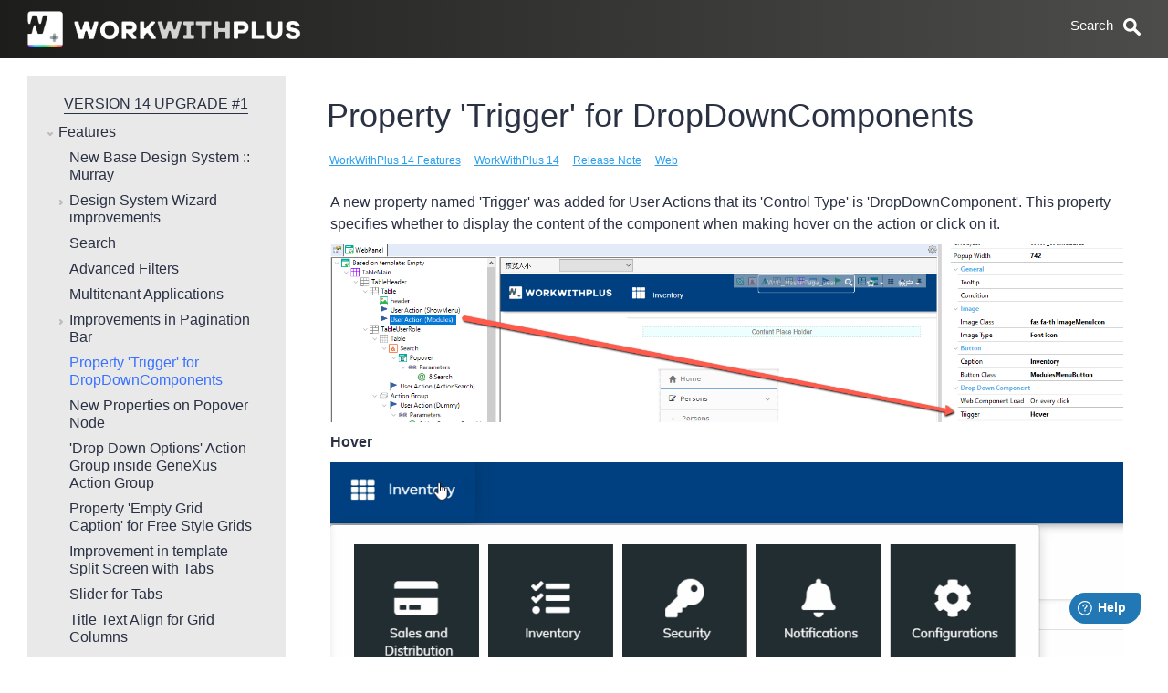

--- FILE ---
content_type: text/html;charset=utf-8
request_url: https://docs.workwithplus.com/wiki?3961,Property+%27Trigger%27+for+DropDownComponents,
body_size: 12569
content:
<!DOCTYPE html>
<html lang="en">
<head>
<meta name="description" content="Property 'Trigger' for DropDownComponents"/>
<meta name="generator" content="GeneXus - WorkWithPlus"/>
<meta name="keywords" content="GeneXus, WorkWithPlus, Productivity Tools, GeneXus Patterns, User Controls, UX, Design Systems, Low Code"/>
<meta name="viewport" content="width=device-width, initial-scale=1.0, maximum-scale=1.0, user-scalable=0"/>
<meta name="apple-mobile-web-app-capable" content="yes"/>
<!--[if IE]><meta http-equiv="page-enter" content="blendTrans(Duration=0.1)"/><![endif]-->
<meta name="fragment" content="!"/>
<meta http-equiv="content-type" content="text/html; charset=UTF-8"/>
<title>Property 'Trigger' for DropDownComponents</title>
<link rel="stylesheet" type="text/css" href="/static/bootstrap/css/bootstrap.min.css?202512816434096" />
<link id="gxtheme_css_reference" rel="stylesheet" type="text/css" href="/static/Resources/English/ThemeWiki.css?202512816434096" />
<link rel="stylesheet" type="text/css" href="/static/JSTree/dist/themes/default/style.css?202512816434096" />
<link rel="stylesheet" type="text/css" href="/static/DVelop/Bootstrap/Shared/fontawesome_v5/css/fontawesome.min.css?202512816434096" />
<link rel="stylesheet" type="text/css" href="/static/DVelop/Bootstrap/Shared/fontawesome_v5/css/all.min.css?202512816434096" />
<link rel="stylesheet" type="text/css" href="/static/DVelop/Bootstrap/Shared/DVelopBootstrap.css?202512816434096" />
<script type="text/javascript" src="/static/jquery.js?75940" ></script>
<script type="text/javascript" src="/static/bootstrap/js/bootstrap.min.js?202512816434096" ></script>
<script type="text/javascript" src="/static/gxgral.js?75940" ></script>
<script type="text/javascript" src="/static/gxcfg.js?2025491155311" ></script>
<link rel="alternate" type="application/json+oembed" href=https://docs.workwithplus.com:443//com.wiki.oembedservice?Property+%27Trigger%27+for+DropDownComponents title="Property 'Trigger' for DropDownComponents" /><link rel="stylesheet" type="text/css" href="https://docs.workwithplus.com:443/static/DVelop/Bootstrap/Shared/fontawesome/font-awesome.min.css"><meta name="theme-color" content="#1d1d1b"><link rel="shortcut icon" type="image/x-icon" href="/static/Resources/Favicon.png"></head>
<body  class="form-horizontal Form" style='background-color:#ffffff;color:#000000;-moz-opacity:0;opacity:0;' data-HasEnter="false" data-Skiponenter="false">
<form id="MAINFORM" autocomplete="off" name="MAINFORM" method="post" tabindex=-1  class="form-horizontal Form" data-gx-class="form-horizontal Form" novalidate action="/wiki?3961,Property+%27Trigger%27+for+DropDownComponents,">
<input type="submit" title="submit" style="display:none" disabled><div  class="Section"  data-gx-base-lib="bootstrapv3" data-abstract-form ><div id="MAINTABLE_MPAGE"  class="MainContainer" ><div  class="row ThinHeaderContainer" ><div  class="col-xs-12 col-sm-6" ><a href="/com.wiki.homefwd" class="gx-image-link"><img src="/static/Resources/Group_5_5x.png" id="HEADERIMAGE_MPAGE" alt="" class="HeaderLogo"  data-gx-image /></a></div><div  class="col-xs-12 col-sm-3" ></div><div  class="col-xs-12 col-sm-3" ><div  class="gx-attribute" ><label  class="gx-label col-sm-3 FilterSearchAttributeLabel control-label" for="vSEARCH_MPAGE" data-gx-sr-only 
>Search</label><input type="text" id="vSEARCH_MPAGE" name="vSEARCH_MPAGE" value="" size="80" placeholder="Search" spellcheck="true" maxlength="100" class="FilterSearchAttribute"  style="text-align:left"   onfocus="gx.evt.onfocus(this, 10,'',true,'',0)" onchange=";gx.evt.onchange(this, event)"  onblur=";gx.evt.onblur(this,10);"/></div></div></div><div  class="row" ><div  class="col-xs-12 col-sm-6"  data-align="right" data-valign="bottom"><div data-align-outer=""><div data-align-inner=""><div class="gxwebcomponent"  id="gxHTMLWrpMPW0013" style="display:none;"><div class="gxwebcomponent-body form-horizontal Form-fx" ><div><span class="gx_ev ErrorViewerBullet"  data-gx-id="MPW0013gxErrorViewer"></span></div><div  class="Section"  data-gx-base-lib="bootstrapv3" data-abstract-form ><div id="MPW0013MAINTABLE" ><div  class="row" ><div  class="col-xs-12" ><nav class="navbar navbar-default gx-navbar  MainMenu" data-gx-actiongroup-type="menu"><div  class="container-fluid" ><div  class="navbar-header" ><button type="button" class="navbar-toggle collapsed gx-navbar-toggle" data-toggle="collapse" aria-expanded="false"><span class="icon-bar"></span><span class="icon-bar"></span><span class="icon-bar"></span></button><span class="navbar-brand"></span></div><div id="MPW0013MENU_INNER"  class="collapse navbar-collapse gx-navbar-inner" ><ul class="nav navbar-nav"><li class="dropdown"><a href="#" data-toggle="dropdown" role="button" aria-haspopup="true" aria-expanded="false" class="dropdown-toggle">MENU<span class="caret"></span></a><ul class="gx-dropdown-menu dropdown-menu Submenu"><div class="gx_usercontrol" id="MPW0013MAINMENUITEMSContainer"></div></ul></li><li class="dropdown"><a href="#" data-toggle="dropdown" role="button" aria-haspopup="true" aria-expanded="false" class="dropdown-toggle">PAGE INFO<span class="caret"></span></a><ul class="gx-dropdown-menu dropdown-menu Submenu"><div class="gx_usercontrol" id="MPW0013PAGETOOLSINFOContainer"></div></ul></li><li class="dropdown"><a href="#" data-toggle="dropdown" role="button" aria-haspopup="true" aria-expanded="false" class="dropdown-toggle">PAGE TOOLS<span class="caret"></span></a><ul class="gx-dropdown-menu dropdown-menu Submenu"><div class="gx_usercontrol" id="MPW0013PAGETOOLSACTIONSContainer"></div><li><span class="gx-navbar-textblock MenuOption"  style="display:none;"  id="MPW0013TBADDCATEGORY" ><a href="#" data-gx-evt="5">Add a category</a></span></li><li><span class="gx-navbar-textblock MenuOption"  style="display:none;"  id="MPW0013TBADDAGROUP" ><a href="#" data-gx-evt="5">Add a group</a></span></li></ul></li><li><span class="gx-navbar-textblock"  style="display:none;"  id="MPW0013TBCREATENEWPAGE" >CREATE NEW PAGE</span></li></ul></div></div></nav></div></div></div></div></div></div></div></div></div><div  class="col-xs-12 col-sm-6"  data-align="right" data-valign="bottom"><div data-align-outer=""><div data-align-inner=""><div class="gxwebcomponent"  id="gxHTMLWrpMPW0015" style="display:none;"></div></div></div></div></div><div  class="row" ><div id="ADDITIONALSOCIALOPTIONSCELL_MPAGE"  class="col-xs-12" ></div></div><div  class="row" ><div  class="col-xs-12" ><div class="gxwebcomponent"  id="gxHTMLWrpMPW0021"><div class="gxwebcomponent-body form-horizontal Form-fx" ><div><span class="gx_ev ErrorViewerBullet"  data-gx-id="MPW0021gxErrorViewer"></span></div><div  class="Section"  data-gx-base-lib="bootstrapv3" data-abstract-form ><div id="MPW0021MAINTABLE"  class="RecentLinksMainTable"  style="display:none;" ><div  class="row" ><div  class="col-xs-10 col-xs-offset-1" ><div id="MPW0021TABLE1"  class="Table" ><div  class="row"  style="min-height:15px;" ></div><div  class="row" ><div  class="col-xs-2 col-sm-1" ><span class="SmallTextBold"  id="MPW0021RECENTTEXT" >Recents</span></div><div  class="col-xs-10 col-sm-11" ><div id="MPW0021LinksContainerDiv" ></div><input type="hidden" name="MPW0021LinksContainerDataV" value='[]'/></div></div></div></div></div></div></div></div></div></div></div><div  class="row"  style="min-height:15px;" ></div><div  class="row WikiContentPlaceHolder" ><div  class="col-xs-12" ><span class="TextBlock"  style="display:none;"  id="TBLEDITLINK_MPAGE" >edit this page</span></div></div><div  class="row WikiContentPlaceHolder" ><div id="CELLTABLEOFCONTENT_MPAGE"  class="col-xs-12 col-sm-3" ><div class="gxwebcomponent"  id="gxHTMLWrpMPW0028"><div class="gxwebcomponent-body form-horizontal Form-fx" ><div><span class="gx_ev ErrorViewerBullet"  data-gx-id="MPW0028gxErrorViewer"></span></div><div  class="Section"  data-gx-base-lib="bootstrapv3" data-abstract-form ><div id="MPW0028MAINTABLE"  class="TableBeige" ><div  class="row" ><div  class="col-xs-12"  data-align="center" data-valign="bottom"><div data-align-outer=""><div data-align-inner=""><span class="TitleToc"  id="MPW0028TXTTOCNAME" ><a href="/wiki?3861,Toc%3AVersion+14+Upgrade+%231,">Version 14 Upgrade #1                                                                               </a></span></div></div></div></div><div  class="row"  style="min-height:10px;" ></div><div  class="row" ><div  class="col-xs-12" ><div class="WikiTocBody"  style="display:inline;"  id="MPW0028BODY"  data-gxformat="1" >
<ul>
	<li>Features
	<ul>
		<li><a href="/wiki?3918,New+Base+Design+System+%3A%3A+Murray,">New Base Design System :: Murray</a></li>
		<li>Design System Wizard improvements
		<ul>
			<li><a href="/wiki?3920,New+Login+Styles,">New Login Styles</a></li>
			<li><a href="/wiki?3921,Menu+toggle+position,">Menu toggle position</a></li>
			<li><a href="/wiki?3964,Horizontal+Menu+%27More+Options%27+Type,">Horizontal Menu 'More Options' Type</a></li>
			<li><a href="/wiki?3922,Include+Modules+Menu,">Include Modules Menu</a></li>
			<li><a href="/wiki?3923,Top+Right+Actions+Style,">Top Right Actions Style</a></li>
			<li><a href="/wiki?3924,Readonly+Attributes+Style,">Readonly Attributes Style</a></li>
			<li><a href="/wiki?3925,Display+Vertical+Borders,">Display Vertical Borders</a></li>
			<li><a href="/wiki?3926,New+Dashboard+Home,">New Dashboard Home</a></li>
			<li><a href="/wiki?3946,New+Panel+Styles,">New Panel Styles</a></li>
			<li><a href="/wiki?3945,Include+Dynamic+Filters+in+%27Advanced+Filters+Container%27,">Include Dynamic Filters in 'Advanced Filters Container'</a></li>
			<li><a href="/wiki?3996,Import+Excel+and+CSV,">Import Excel and CSV</a></li>
			<li><a href="/wiki?3994,Group+Export+and+Import+Actions,">Group Export and Import Actions</a></li>
		</ul>
		</li>
		<li><a href="/wiki?3939,Search,">Search</a></li>
		<li><a href="/wiki?3929,Advanced+Filters,">Advanced Filters</a></li>
		<li><a href="/wiki?3983,Multitenant+Applications,">Multitenant Applications</a></li>
		<li>Improvements in Pagination Bar
		<ul>
			<li><a href="/wiki?3931,Filtering+By+Caption,">Filtering By Caption</a></li>
			<li><a href="/wiki?3932,Go+to+Page,">Go to Page</a></li>
		</ul>
		</li>
		<li><a href="/wiki?3961,Property+%27Trigger%27+for+DropDownComponents,">Property 'Trigger' for DropDownComponents</a></li>
		<li><a href="/wiki?3962,New+Properties+on+Popover+Node,">New Properties on Popover Node</a></li>
		<li><a href="/wiki?3933,%27Drop+Down+Options%27+Action+Group+inside+GeneXus+Action+Group,">'Drop Down Options' Action Group inside GeneXus Action Group</a></li>
		<li><a href="/wiki?3963,Property+%27Empty+Grid+Caption%27+for+Free+Style+Grids,">Property 'Empty Grid Caption' for Free Style Grids</a></li>
		<li><a href="/wiki?3981,Improvement+in+template+Split+Screen+with+Tabs,">Improvement in template Split Screen with Tabs</a></li>
		<li><a href="/wiki?3980,Slider+for+Tabs,">Slider for Tabs</a></li>
		<li><a href="/wiki?3934,Title+Text+Align+for+Grid+Columns,">Title Text Align for Grid Columns</a></li>
		<li><a href="/wiki?3979,Include+a+custom+CSS+in+the+WorkWithPlus+for+Web+real-time+preview,">Include a custom CSS in the WorkWithPlus for Web real-time preview</a></li>
		<li><a href="/wiki?3935,Today+button+in+Date+Picker,">Today button in Date Picker</a></li>
		<li><a href="/wiki?3936,WWLink+in+Web+Panels,">WWLink in Web Panels</a></li>
		<li><a href="/wiki?3937,Font+Icon+Actions+in+Edit+in+Line,">Font Icon Actions in Edit in Line</a></li>
		<li><a href="/wiki?3965,New+List+template+%3A%3A+List+and+Tree+View,">New List template :: List and Tree View</a></li>
		<li><a href="/wiki?3938,Disable+the+ability+to+resize+Popups,">Disable the ability to resize Popups</a></li>
		<li><a href="/wiki?3950,Support+adding+two+Filters+in+List+templates,">Support adding two Filters in List templates</a></li>
		<li><a href="/wiki?3998,Runtime+JS+Version+Checker,">Runtime JS Version Checker</a></li>
		<li><a href="/wiki?4006,Property+%27Word+Wrap%27+in+Attributes+and+Variables+of+Reports,">Property 'Word Wrap' in Attributes and Variables of Reports</a></li>
	</ul>
	</li>
	<li>Issues Resolved
	<ul>
		<li><a href="/wiki?3866,Issues+Resolved+%28v14+Upgrade+%231%29,">Version 14 Upgrade #1.0</a></li>
		<li><a href="/wiki?4041,Issues+Resolved+%28v14+Upgrade+%231.1%29,">Version 14 Upgrade #1.1</a></li>
	</ul>
	</li>
	<li><a href="/wiki?3895,Version+14+Upgrade+%231+-+Adoption,">Adoption</a></li>
</ul>
</div></div></div><div  class="row" ><div  class="col-xs-12" ><div  class="gx-attribute" ><label  class="gx-label col-sm-3 AttributeLabel control-label" for="MPW0028vPAGEID" data-gx-sr-only 
>Page Id</label><input type="number" id="MPW0028vPAGEID" name="MPW0028vPAGEID" value="3861" min="-9999999" max="9999999" step="1" spellcheck="false" class="Attribute gx-invisible"  style="display:none;text-align:right" /><span class="ReadonlyAttribute gx-invisible"  style="display:none;"  id="span_MPW0028vPAGEID" data-name="span_MPW0028vPAGEID" data-gx-readonly  data-gx-enabled-id="MPW0028vPAGEID">3861</span></div></div></div></div></div></div></div></div><div id="CONTENTHOLDERCELL_MPAGE"  class="col-xs-12 col-xs-offset-0 col-sm-9 col-sm-offset-0 ContentPlace" ><div class="gx-content-placeholder" ><div class="gx-ct-body form-horizontal Form-fx" ><div  class="Section"  data-gx-base-lib="bootstrapv3" data-abstract-form ><div id="MAINTABLE"  class="Table" ><div  class="row" ><div  class="col-xs-12" ><div id="VIEWTABLE"  class="ViewTable" ><div  class="row" ><div  class="col-xs-12" ><div id="TABLE1"  class="Table" ><div  class="row" ><div  class="col-xs-12" ><div><span class="ErrorViewer gx_ev ErrorViewerBullet"  data-gx-id="gxErrorViewer"></span></div></div></div><div  class="row" ><div  class="col-xs-12" ><div id="TABLE2"  class="Table" ><div  class="row" ><div id="CELLTABLE4"  class="col-xs-12" ><div id="TABLE4"  class="Table" ><div  class="row" ><div  class="col-xs-12 Table" ><div id="NEWTABLE"  class="Table" ><div  class="row" ><div  class="col-xs-12"  data-align="right"><div data-align-outer=""><div data-align-inner=""><div id="TABLEBRANCHES"  class="Table" ><div  class="row" ><div  class="col-xs-12" ><input type="button" data-gx-button name="BUTTONOTHERVERSIONS" id="BUTTONOTHERVERSIONS" value="Previous versions" title="Other versions" class="ButtonMenu"  style="display:none;"  data-gx-evt="7"   onfocus="gx.evt.onfocus(this, 27,'',false,'',0)"/></div></div><div  class="row" ><div id="CELLBRANCHESGRID"  class="col-xs-12"  style="display:none;" ><div id="BranchesgridContainerDiv" ></div><input type="hidden" name="BranchesgridContainerDataV" value='[]'/></div></div></div></div></div></div></div><div  class="row" ><div  class="col-xs-12" ><span class="WikiName"  id="VIEWTITLE" >Property 'Trigger' for DropDownComponents</span></div></div><div  class="row" ><div  class="col-xs-12" ><div class="gxwebcomponent"  id="gxHTMLWrpW0041"><div class="gxwebcomponent-body form-horizontal Form-fx" ><div><span class="gx_ev ErrorViewerBullet"  data-gx-id="W0041gxErrorViewer"></span></div><div  class="Section"  data-gx-base-lib="bootstrapv3" data-abstract-form ><div id="W0041MAINTABLE"  class="Table" ><div  class="row"  style="min-height:15px;" ></div><div  class="row" ><div id="W0041CELLGRID"  class="col-xs-12"  style="height:15px;" ><div id="W0041CategorygridContainerDiv" ></div><input type="hidden" name="W0041CategorygridContainerDataV" value='[["","","","WorkWithPlus 14 Features","","",""],["","","","WorkWithPlus 14","","",""],["","","","Release Note","","",""],["","","","Web","","",""]]'/></div></div><div  class="row"  style="min-height:30px;" ></div></div></div></div></div></div></div></div></div></div><div  class="row" ><div  class="col-xs-12" ><div class="gxwebcomponent"  id="gxHTMLWrpW0044"><div class="gxwebcomponent-body form-horizontal Form-fx" ><div><span class="gx_ev ErrorViewerBullet"  data-gx-id="W0044gxErrorViewer"></span></div><div  class="Section"  data-gx-base-lib="bootstrapv3" data-abstract-form ><div id="W0044MAINTABLE"  class="Table" ><div  class="row" ><div  class="col-xs-12" ><div id="W0044TABLE1"  class="Table" ><div  class="row" ><div  class="col-xs-12 Table"  data-valign="middle"><div data-align-outer=""><div data-align-inner=""><div class="Section"  style="display:inline;"  id="W0044BODY"  data-gxformat="1" ><table class="TableWikiBody" id="tblwikibody"><tbody><tr><td><p>A new property named 'Trigger' was added for User Actions that its 'Control Type' is 'DropDownComponent'. This property specifies whether to display the content of the component when making hover on the action or click on it.</p>

<p><a href="/wiki?3966,TriggerUserAction," ><img src="/com.wiki.pgetwikiimage?3966,1" alt="TriggerUserAction" id="TriggerUserAction" class="WikiImage" /></a></p>

<p><strong>Hover</strong></p>

<p><a href="/wiki?3969,TriggerHoverUserAction," ><img src="/com.wiki.pgetwikiimage?3969,1" alt="TriggerHoverUserAction" id="TriggerHoverUserAction" class="WikiImage" /></a></p>

<p><strong>Click</strong></p>

<p><a href="/wiki?3970,TriggerClickUserAction," ><img src="/com.wiki.pgetwikiimage?3970,1" alt="TriggerClickUserAction" id="TriggerClickUserAction" class="WikiImage" /></a></p>

<p></p>
</td></tr></tbody></table></div></div></div></div></div><div  class="row" ><div  class="col-xs-12 Table"  data-valign="middle"><div data-align-outer=""><div data-align-inner=""><img src="/static/Resources/xmlbutton.png" id="W0044RSS" alt="RSS feed with last changes in this category  (copy shortcut to subcribe it in an RSS reader)" title="RSS feed with last changes in this category  (copy shortcut to subcribe it in an RSS reader)" class="Image"  style="display:none;"  data-gx-image /></div></div></div></div><div  class="row" ><div  class="col-xs-12 Table"  data-valign="middle"><div data-align-outer=""><div data-align-inner=""><div class="gxwebcomponent"  id="W0044gxHTMLWrpW0015" style="display:none;"></div></div></div></div></div><div  class="row" ><div  class="col-xs-12 Table"  data-valign="middle"><div data-align-outer=""><div data-align-inner=""><div  class="gx-attribute" ><label  class="gx-label col-sm-3 AttributeLabel control-label" for="W0044vPAGEID" data-gx-sr-only 
>Page Id</label><input type="number" id="W0044vPAGEID" name="W0044vPAGEID" value="3961" min="-9999999" max="9999999" step="1" spellcheck="false" class="Attribute gx-invisible"  style="display:none;text-align:right" /><span class="ReadonlyAttribute gx-invisible"  style="display:none;"  id="span_W0044vPAGEID" data-name="span_W0044vPAGEID" data-gx-readonly  data-gx-enabled-id="W0044vPAGEID">3961</span></div></div></div></div></div><div  class="row" ><div  class="col-xs-12 Table"  data-valign="middle"><div data-align-outer=""><div data-align-inner=""></div></div></div></div></div></div></div><div  class="row" ></div></div></div></div></div></div></div><div  class="row" ></div></div></div></div></div></div></div></div></div></div></div></div></div></div></div></div></div></div></div><div  class="row" ><div  class="col-xs-12" ><div class="gxwebcomponent"  id="gxHTMLWrpMPW0033"><div class="gxwebcomponent-body form-horizontal Form-fx" ><div  class="Section"  data-gx-base-lib="bootstrapv3" data-abstract-form ><div id="MPW0033MAINTABLE"  class="Table"  style="display:none;" ><div  class="row" ><div  class="col-xs-12" ><div><span class="ErrorViewer gx_ev ErrorViewerBullet"  data-gx-id="MPW0033gxErrorViewer"></span></div></div></div><div  class="row" ><div  class="col-xs-12"  data-align="center"><div data-align-outer=""><div data-align-inner=""><div id="MPW0033SECTIONNEXTINTOC"  class="Section" ><div class="JSTreeNextTitle"  style="display:none;"  id="MPW0033TXTNEXT"  data-gxformat="1" >Next &rarr;  </div><span class="JSTreeNextLink"  style="display:none;"  id="MPW0033TXTNEXTNODE" ><a href="/wiki?0,,">NextNode</a></span></div></div></div></div></div><div  class="row" ><div  class="col-xs-12" ><div id="MPW0033TABLEFOOTER"  class="TableBottom" ><div  class="row" ><div  class="col-xs-12" ><div id="MPW0033SECTION4"  class="Section" ><div id="MPW0033TABLE3"  class="Table" ><div  class="row" ><div  class="col-xs-12 col-sm-4" ><div class="gxwebcomponent"  id="MPW0033gxHTMLWrpW0021"></div></div><div  class="col-xs-12 col-sm-4" ><div class="gxwebcomponent"  id="MPW0033gxHTMLWrpW0023"></div></div><div  class="col-xs-12 col-sm-4" ><div class="gxwebcomponent"  id="MPW0033gxHTMLWrpW0025"></div></div></div></div></div></div></div><div  class="row RowSeparator" ></div><div  class="row" ><div  class="col-xs-12" ><div class="gxwebcomponent"  id="MPW0033gxHTMLWrpW0029"></div></div></div><div  class="row" ><div  class="col-xs-12" ><div id="MPW0033ACTIONTOOLBAR"  class="Table" ><div  class="row" ></div><div  class="row" ><div  class="col-xs-12"  style="height:10px;" ><div id="MPW0033SECTION8"  class="Section" ><div class="TextBlock"  style="display:inline;"  id="MPW0033TXTEMDASH"  data-gxformat="1" >&#32;&#8212;&#32;</div><span class="SmallTextUpper"  id="MPW0033LBLCREATEBY" >CREATED:</span><span class="SmallTextUpper"  id="MPW0033LBLUPDATEBY" >Updated by</span><span class="SmallTextUpper"  id="MPW0033LBLUPDATEDBYDATE" >Updated By Date</span><span class="SmallTextUpper"  id="MPW0033LBLBY" > BY </span><span class="SmallTextUpper"  id="MPW0033LBLUPDATEUSER" >UserName</span></div></div></div></div></div></div></div></div></div></div></div></div></div></div></div><div  class="row" ><div  class="col-xs-12" ><div class="gxwebcomponent"  id="gxHTMLWrpMPW0036"></div></div></div><div  class="row" ><div  class="col-xs-12" ><div class="gx_usercontrol" id="DVANALYTICS1_MPAGEContainer"><!-- Google Tag Manager (noscript) -->
<noscript><iframe src="https://www.googletagmanager.com/ns.html?id="
height="0" width="0" style="display:none;visibility:hidden"></iframe></noscript>
<!-- End Google Tag Manager (noscript) --></div></div></div><div  class="row" ><div  class="col-xs-12" ><div class="gx_usercontrol" id="JSTREE1_MPAGEContainer"></div></div></div><div  class="row" ><div  class="col-xs-12" ><div class="gx_usercontrol" id="TOOLTIP_MPAGEContainer"></div></div></div><div  class="row" ><div  class="col-xs-12" ><input type="button" data-gx-button name="EDIT_MPAGE" id="EDIT_MPAGE" value="Edit" title="Edit" class="Button"  style="display:none;"  data-gx-evt="5"   onfocus="gx.evt.onfocus(this, 48,'',true,'',0)"/></div></div><div  class="row" ><div  class="col-xs-12" ><table id="TABLE1_MPAGE" class="Table"  data-cellpadding="1" data-cellspacing="10"><tr><td><table id="TABLEFACEBOOK_MPAGE" class="Table"  data-cellpadding="1" data-cellspacing="2"><tr><td class='CellFontIconHomeSocial'><i class='fab fa-facebook FontIconHomeSocial' style='font-size: 15px'></i></td></tr></table></td><td><table id="TABLEYOUTUBE_MPAGE" class="Table"  data-cellpadding="1" data-cellspacing="2"><tr><td class='CellFontIconHomeSocial'><i class='fab fa-youtube FontIconHomeSocial' style='font-size: 15px'></i></td></tr></table></td><td><table id="TABLETWITTER_MPAGE" class="Table"  data-cellpadding="1" data-cellspacing="2"><tr><td class='CellFontIconHomeSocial'><i class='fab fa-twitter FontIconHomeSocial'></i></td></tr></table></td><td><table id="TABLELINKEDIN_MPAGE" class="Table"  data-cellpadding="1" data-cellspacing="2"><tr><td class='CellFontIconHomeSocial'><i class='fab fa-linkedin-in FontIconHomeSocial' style='font-size: 15px'></i></td></tr></table></td><td><table id="TABLEINSTAGRAM_MPAGE" class="Table"  data-cellpadding="1" data-cellspacing="2"><tr><td class='CellFontIconHomeSocial'><i class='fab fa-instagram FontIconHomeSocial' style='font-size: 15px'></i></td></tr></table></td><td><table id="TABLEWEB_MPAGE" class="Table"  data-cellpadding="1" data-cellspacing="2"><tr><td class='CellFontIconHomeSocial'><i class='fa fa-globe FontIconHomeSocial' style='font-size: 15px'></i></td></tr></table></td><td><table id="TABLEEVENTS_MPAGE" class="Table"  data-cellpadding="1" data-cellspacing="2"><tr><td class='CellFontIconHomeSocial'><i class='fa fa-calendar FontIconHomeSocial' style='font-size: 15px'></i></td></tr></table></td></tr></table></div></div><div  class="row" ><div  class="col-xs-12"  style="height:54px;" ><div class="gx_usercontrol" id="WWPUTILITIES_MPAGEContainer"></div></div></div><div  class="row" ><div  class="col-xs-12"  style="height:54px;" ><div class="gx_usercontrol" id="NEWWINDOW_MPAGEContainer"></div></div></div><div  class="row" ><div  class="col-xs-12" ><span class="TextBlock"  id="DUMMYROW_MPAGE" ></span></div></div><div  class="row" ><div  class="col-xs-12" ><div class="gx_usercontrol" id="FRESHDESKWIDGET1_MPAGEContainer"><script Name="Widget" When="BeforeShow">
	window.fwSettings={
		'widget_id':47000001752
	};
	!function(){if("function"!=typeof window.FreshworksWidget){var n=function(){n.q.push(arguments)};n.q=[],window.FreshworksWidget=n}}()
</script>
<script type='text/javascript' src='https://widget.freshworks.com/widgets/47000001752.js' async defer></script></div></div></div><div  class="row" ><div  class="col-xs-12" ><div class="gx_usercontrol" id="DVANALYTICS2_MPAGEContainer"><!-- Google Tag Manager (noscript) -->
<noscript><iframe src="https://www.googletagmanager.com/ns.html?id="
height="0" width="0" style="display:none;visibility:hidden"></iframe></noscript>
<!-- End Google Tag Manager (noscript) --></div></div></div></div></div>
<div><input type="hidden" name="GXState" value='{"gxhash_vPAGEIDPARM":"eyJ0eXAiOiJKV1QiLCJhbGciOiJIUzI1NiJ9.eyJneC12YWwiOiIzOTYxIiwiZ3gtZXhwIjoiMTc3MDE1OTE3MjY0MCIsImd4LXBnbSI6IldJS0kifQ.e47tXbV6AqPFOOKwpkhxQynYxt6g7u3ewG-vSGqs_hY","gxhash_vPAGEFULLNAMEPARM":"eyJ0eXAiOiJKV1QiLCJhbGciOiJIUzI1NiJ9.eyJneC12YWwiOiJQcm9wZXJ0eSAnVHJpZ2dlcicgZm9yIERyb3BEb3duQ29tcG9uZW50cyIsImd4LWV4cCI6IjE3NzAxNTkxNzI2NDAiLCJneC1wZ20iOiJXSUtJIn0.zYEoYUvi8VaUbNvHbRyZp2ulh0yXbzje0MmiyKJUdZc","gxhash_vTABCODEPARM":"eyJ0eXAiOiJKV1QiLCJhbGciOiJIUzI1NiJ9.eyJneC1leHAiOiIxNzcwMTU5MTcyNjQwIiwiZ3gtcGdtIjoiV0lLSSJ9.SIQUutNdgSXSQzaMxt_p7p51mDII0A8PNWkB5d4G84M","gxHTMLWrpMPW0028_Visible":"1","gxHTMLWrpMPW0015_Visible":"0","gxHTMLWrpMPW0013_Visible":"0","gxhash_vWIKINAME_MPAGE":"eyJ0eXAiOiJKV1QiLCJhbGciOiJIUzI1NiJ9.eyJneC12YWwiOiJXaWtpIiwiZ3gtZXhwIjoiMTc3MDE1OTE3MjYzOSIsImd4LXBnbSI6Imd4bXBhZ2VfV0lLSU1BU1RFUlBBR0UifQ.Bs9OvJ6j-j4k0RzVp5tz6dbFv9sdLK-MU9OJaPEnThk","gxhash_vHEDITPAGENAME_MPAGE":"eyJ0eXAiOiJKV1QiLCJhbGciOiJIUzI1NiJ9.eyJneC12YWwiOiJIRWRpdFBhZ2UiLCJneC1leHAiOiIxNzcwMTU5MTcyNjM5IiwiZ3gtcGdtIjoiZ3htcGFnZV9XSUtJTUFTVEVSUEFHRSJ9.hzE9t_RJd9Rj-GKRtwm7e0lafrzno0dlGekjS4AhuOo","gxhash_vHVIEWPAGENAME_MPAGE":"eyJ0eXAiOiJKV1QiLCJhbGciOiJIUzI1NiJ9.eyJneC12YWwiOiJIVmlld1BhZ2VWZXJzaW9uIiwiZ3gtZXhwIjoiMTc3MDE1OTE3MjYzOSIsImd4LXBnbSI6Imd4bXBhZ2VfV0lLSU1BU1RFUlBBR0UifQ.Lw4-TFjF3jcNTNWqCPimXjhLTxZ7IqjXjKnJMLfjG7g","HEADERIMAGE_MPAGE_Link":"/com.wiki.homefwd","MPW0033gxHTMLWrpW0029_Visible":"1","MPW0033gxHTMLWrpW0025_Visible":"1","vBRANCHTEXT_Enabled":"0","gxhash_vPAGEID":"eyJ0eXAiOiJKV1QiLCJhbGciOiJIUzI1NiJ9.eyJneC12YWwiOiIzOTYxIiwiZ3gtZXhwIjoiMTc3MDE1OTE3MjYzOSIsImd4LXBnbSI6IldJS0kifQ.1EITtsk1p1XGHAlRKl4OwCW8N-C-CNXpmM6mm3rwBS0","gxhash_vPAGEFULLNAME":"eyJ0eXAiOiJKV1QiLCJhbGciOiJIUzI1NiJ9.eyJneC12YWwiOiJQcm9wZXJ0eSAnVHJpZ2dlcicgZm9yIERyb3BEb3duQ29tcG9uZW50cyIsImd4LWV4cCI6IjE3NzAxNTkxNzI2MzkiLCJneC1wZ20iOiJXSUtJIn0.PJpQ0qXPnVcFVvw4pTqE9U__fFPWw_a50KwlWSlay8I","gxhash_vTABCODE":"eyJ0eXAiOiJKV1QiLCJhbGciOiJIUzI1NiJ9.eyJneC1leHAiOiIxNzcwMTU5MTcyNjQwIiwiZ3gtcGdtIjoiV0lLSSJ9.SIQUutNdgSXSQzaMxt_p7p51mDII0A8PNWkB5d4G84M","gxhash_vPAGETYPE":"eyJ0eXAiOiJKV1QiLCJhbGciOiJIUzI1NiJ9.eyJneC12YWwiOiIwIiwiZ3gtZXhwIjoiMTc3MDE1OTE3MjYzOSIsImd4LXBnbSI6IldJS0kifQ.SxTAzgUZxL4Y1k5cV2BEbu_ArJn15KsgkNelKWj3Re8","gxhash_vPAGENAME":"eyJ0eXAiOiJKV1QiLCJhbGciOiJIUzI1NiJ9.eyJneC12YWwiOiJQcm9wZXJ0eSAnVHJpZ2dlcicgZm9yIERyb3BEb3duQ29tcG9uZW50cyIsImd4LWV4cCI6IjE3NzAxNTkxNzI2MzkiLCJneC1wZ20iOiJXSUtJIn0.PJpQ0qXPnVcFVvw4pTqE9U__fFPWw_a50KwlWSlay8I","FORM_Caption":"Property &#039;Trigger&#039; for DropDownComponents","VIEWTITLE_Visible":"1","CELLBRANCHESGRID_Visible":"0","BUTTONOTHERVERSIONS_Caption":"Previous versions","BUTTONOTHERVERSIONS_Visible":"0","gxhash_vBASEURL_MPAGE":"eyJ0eXAiOiJKV1QiLCJhbGciOiJIUzI1NiJ9.eyJneC12YWwiOiJodHRwczovL2RvY3Mud29ya3dpdGhwbHVzLmNvbTo0NDMvIiwiZ3gtZXhwIjoiMTc3MDE1OTE3MjYzOSIsImd4LXBnbSI6Imd4bXBhZ2VfV0lLSU1BU1RFUlBBR0UifQ.z3EZoCmmrxAAU1KYML_aJKDTc3VD3Dbuo9gP5p9g4iQ","gxhash_vACTUALPAGE_MPAGE":"eyJ0eXAiOiJKV1QiLCJhbGciOiJIUzI1NiJ9.eyJneC12YWwiOiJ3aWtpIiwiZ3gtZXhwIjoiMTc3MDE1OTE3MjYzOSIsImd4LXBnbSI6Imd4bXBhZ2VfV0lLSU1BU1RFUlBBR0UifQ.R2i-zsg1SE_BebuR_9xXUAK1mKo3Vul3IqrXzvOXJzY","gxhash_vPAGEID_MPAGE":"eyJ0eXAiOiJKV1QiLCJhbGciOiJIUzI1NiJ9.eyJneC12YWwiOiIzOTYxIiwiZ3gtZXhwIjoiMTc3MDE1OTE3MjYzOSIsImd4LXBnbSI6Imd4bXBhZ2VfV0lLSU1BU1RFUlBBR0UifQ.w7S35kdVyECHKk6nrhx0oirxeWJOz1ZU-w1Iqbd2S1Y","gxhash_vTABCODE_MPAGE":"eyJ0eXAiOiJKV1QiLCJhbGciOiJIUzI1NiJ9.eyJneC1leHAiOiIxNzcwMTU5MTcyNjM5IiwiZ3gtcGdtIjoiZ3htcGFnZV9XSUtJTUFTVEVSUEFHRSJ9.iRbp3tFlPiiS1cFd1vEdDmegCUiFBzm5EmLbe1MTuI4","JSTREE1_MPAGE_Rootid":"div.WikiTocBody","gxhash_vTOCPAGEID_MPAGE":"eyJ0eXAiOiJKV1QiLCJhbGciOiJIUzI1NiJ9.eyJneC12YWwiOiIzODYxIiwiZ3gtZXhwIjoiMTc3MDE1OTE3MjYzOSIsImd4LXBnbSI6Imd4bXBhZ2VfV0lLSU1BU1RFUlBBR0UifQ.4OAcR1qHFrVY_yVgc_AYAR0WuEsQTMdutXKzyJ22sHo","CELLTABLEOFCONTENT_MPAGE_Visible":"1","CONTENTHOLDERCELL_MPAGE_Class":"col-xs-12 col-xs-offset-0 col-sm-9 col-sm-offset-0 ContentPlace","TBLEDITLINK_MPAGE_Visible":"0","EDIT_MPAGE_Visible":"0","MPW0028vPAGEID_Visible":"0","MPW0028TXTTOCNAME_Caption":"Version 14 Upgrade #1                                                                               ","MPW0028TXTTOCNAME_Link":"/wiki?3861,Toc%3AVersion+14+Upgrade+%231,","MPW0028BODY_Caption":"\n&lt;ul&gt;\n\t&lt;li&gt;Features\n\t&lt;ul&gt;\n\t\t&lt;li&gt;&lt;a href=\"/wiki?3918,New+Base+Design+System+%3A%3A+Murray,\"&gt;New Base Design System :: Murray&lt;\/a&gt;&lt;\/li&gt;\n\t\t&lt;li&gt;Design System Wizard improvements\n\t\t&lt;ul&gt;\n\t\t\t&lt;li&gt;&lt;a href=\"/wiki?3920,New+Login+Styles,\"&gt;New Login Styles&lt;\/a&gt;&lt;\/li&gt;\n\t\t\t&lt;li&gt;&lt;a href=\"/wiki?3921,Menu+toggle+position,\"&gt;Menu toggle position&lt;\/a&gt;&lt;\/li&gt;\n\t\t\t&lt;li&gt;&lt;a href=\"/wiki?3964,Horizontal+Menu+%27More+Options%27+Type,\"&gt;Horizontal Menu &#039;More Options&#039; Type&lt;\/a&gt;&lt;\/li&gt;\n\t\t\t&lt;li&gt;&lt;a href=\"/wiki?3922,Include+Modules+Menu,\"&gt;Include Modules Menu&lt;\/a&gt;&lt;\/li&gt;\n\t\t\t&lt;li&gt;&lt;a href=\"/wiki?3923,Top+Right+Actions+Style,\"&gt;Top Right Actions Style&lt;\/a&gt;&lt;\/li&gt;\n\t\t\t&lt;li&gt;&lt;a href=\"/wiki?3924,Readonly+Attributes+Style,\"&gt;Readonly Attributes Style&lt;\/a&gt;&lt;\/li&gt;\n\t\t\t&lt;li&gt;&lt;a href=\"/wiki?3925,Display+Vertical+Borders,\"&gt;Display Vertical Borders&lt;\/a&gt;&lt;\/li&gt;\n\t\t\t&lt;li&gt;&lt;a href=\"/wiki?3926,New+Dashboard+Home,\"&gt;New Dashboard Home&lt;\/a&gt;&lt;\/li&gt;\n\t\t\t&lt;li&gt;&lt;a href=\"/wiki?3946,New+Panel+Styles,\"&gt;New Panel Styles&lt;\/a&gt;&lt;\/li&gt;\n\t\t\t&lt;li&gt;&lt;a href=\"/wiki?3945,Include+Dynamic+Filters+in+%27Advanced+Filters+Container%27,\"&gt;Include Dynamic Filters in &#039;Advanced Filters Container&#039;&lt;\/a&gt;&lt;\/li&gt;\n\t\t\t&lt;li&gt;&lt;a href=\"/wiki?3996,Import+Excel+and+CSV,\"&gt;Import Excel and CSV&lt;\/a&gt;&lt;\/li&gt;\n\t\t\t&lt;li&gt;&lt;a href=\"/wiki?3994,Group+Export+and+Import+Actions,\"&gt;Group Export and Import Actions&lt;\/a&gt;&lt;\/li&gt;\n\t\t&lt;\/ul&gt;\n\t\t&lt;\/li&gt;\n\t\t&lt;li&gt;&lt;a href=\"/wiki?3939,Search,\"&gt;Search&lt;\/a&gt;&lt;\/li&gt;\n\t\t&lt;li&gt;&lt;a href=\"/wiki?3929,Advanced+Filters,\"&gt;Advanced Filters&lt;\/a&gt;&lt;\/li&gt;\n\t\t&lt;li&gt;&lt;a href=\"/wiki?3983,Multitenant+Applications,\"&gt;Multitenant Applications&lt;\/a&gt;&lt;\/li&gt;\n\t\t&lt;li&gt;Improvements in Pagination Bar\n\t\t&lt;ul&gt;\n\t\t\t&lt;li&gt;&lt;a href=\"/wiki?3931,Filtering+By+Caption,\"&gt;Filtering By Caption&lt;\/a&gt;&lt;\/li&gt;\n\t\t\t&lt;li&gt;&lt;a href=\"/wiki?3932,Go+to+Page,\"&gt;Go to Page&lt;\/a&gt;&lt;\/li&gt;\n\t\t&lt;\/ul&gt;\n\t\t&lt;\/li&gt;\n\t\t&lt;li&gt;&lt;a href=\"/wiki?3961,Property+%27Trigger%27+for+DropDownComponents,\"&gt;Property &#039;Trigger&#039; for DropDownComponents&lt;\/a&gt;&lt;\/li&gt;\n\t\t&lt;li&gt;&lt;a href=\"/wiki?3962,New+Properties+on+Popover+Node,\"&gt;New Properties on Popover Node&lt;\/a&gt;&lt;\/li&gt;\n\t\t&lt;li&gt;&lt;a href=\"/wiki?3933,%27Drop+Down+Options%27+Action+Group+inside+GeneXus+Action+Group,\"&gt;&#039;Drop Down Options&#039; Action Group inside GeneXus Action Group&lt;\/a&gt;&lt;\/li&gt;\n\t\t&lt;li&gt;&lt;a href=\"/wiki?3963,Property+%27Empty+Grid+Caption%27+for+Free+Style+Grids,\"&gt;Property &#039;Empty Grid Caption&#039; for Free Style Grids&lt;\/a&gt;&lt;\/li&gt;\n\t\t&lt;li&gt;&lt;a href=\"/wiki?3981,Improvement+in+template+Split+Screen+with+Tabs,\"&gt;Improvement in template Split Screen with Tabs&lt;\/a&gt;&lt;\/li&gt;\n\t\t&lt;li&gt;&lt;a href=\"/wiki?3980,Slider+for+Tabs,\"&gt;Slider for Tabs&lt;\/a&gt;&lt;\/li&gt;\n\t\t&lt;li&gt;&lt;a href=\"/wiki?3934,Title+Text+Align+for+Grid+Columns,\"&gt;Title Text Align for Grid Columns&lt;\/a&gt;&lt;\/li&gt;\n\t\t&lt;li&gt;&lt;a href=\"/wiki?3979,Include+a+custom+CSS+in+the+WorkWithPlus+for+Web+real-time+preview,\"&gt;Include a custom CSS in the WorkWithPlus for Web real-time preview&lt;\/a&gt;&lt;\/li&gt;\n\t\t&lt;li&gt;&lt;a href=\"/wiki?3935,Today+button+in+Date+Picker,\"&gt;Today button in Date Picker&lt;\/a&gt;&lt;\/li&gt;\n\t\t&lt;li&gt;&lt;a href=\"/wiki?3936,WWLink+in+Web+Panels,\"&gt;WWLink in Web Panels&lt;\/a&gt;&lt;\/li&gt;\n\t\t&lt;li&gt;&lt;a href=\"/wiki?3937,Font+Icon+Actions+in+Edit+in+Line,\"&gt;Font Icon Actions in Edit in Line&lt;\/a&gt;&lt;\/li&gt;\n\t\t&lt;li&gt;&lt;a href=\"/wiki?3965,New+List+template+%3A%3A+List+and+Tree+View,\"&gt;New List template :: List and Tree View&lt;\/a&gt;&lt;\/li&gt;\n\t\t&lt;li&gt;&lt;a href=\"/wiki?3938,Disable+the+ability+to+resize+Popups,\"&gt;Disable the ability to resize Popups&lt;\/a&gt;&lt;\/li&gt;\n\t\t&lt;li&gt;&lt;a href=\"/wiki?3950,Support+adding+two+Filters+in+List+templates,\"&gt;Support adding two Filters in List templates&lt;\/a&gt;&lt;\/li&gt;\n\t\t&lt;li&gt;&lt;a href=\"/wiki?3998,Runtime+JS+Version+Checker,\"&gt;Runtime JS Version Checker&lt;\/a&gt;&lt;\/li&gt;\n\t\t&lt;li&gt;&lt;a href=\"/wiki?4006,Property+%27Word+Wrap%27+in+Attributes+and+Variables+of+Reports,\"&gt;Property &#039;Word Wrap&#039; in Attributes and Variables of Reports&lt;\/a&gt;&lt;\/li&gt;\n\t&lt;\/ul&gt;\n\t&lt;\/li&gt;\n\t&lt;li&gt;Issues Resolved\n\t&lt;ul&gt;\n\t\t&lt;li&gt;&lt;a href=\"/wiki?3866,Issues+Resolved+%28v14+Upgrade+%231%29,\"&gt;Version 14 Upgrade #1.0&lt;\/a&gt;&lt;\/li&gt;\n\t\t&lt;li&gt;&lt;a href=\"/wiki?4041,Issues+Resolved+%28v14+Upgrade+%231.1%29,\"&gt;Version 14 Upgrade #1.1&lt;\/a&gt;&lt;\/li&gt;\n\t&lt;\/ul&gt;\n\t&lt;\/li&gt;\n\t&lt;li&gt;&lt;a href=\"/wiki?3895,Version+14+Upgrade+%231+-+Adoption,\"&gt;Adoption&lt;\/a&gt;&lt;\/li&gt;\n&lt;\/ul&gt;\n","MPW0033TXTNEXT_Visible":"0","MPW0033TXTNEXTNODE_Link":"/wiki?0,,","MPW0033TXTNEXTNODE_Visible":"0","_EventName":"","_EventGridId":"","_EventRowId":"","FORM_Class":"form-horizontal Form","MPW0013":"WikiHeader","MPW0013AV17ActualPage_PARM":"wiki","MPW0013AV12PageId_PARM":"3961","MPW0013TBCREATENEWPAGE_Visible":"0","MPW0013TBADDCATEGORY_Visible":"0","MPW0013TBADDAGROUP_Visible":"0","MPW0013_CMPPGM":"com.wiki.wikiheader","MPW0013vMAINMENUITEMS":[{"Caption":"Recent pages","Link":"/com.wiki.hrecentpages","Class":"MenuOption","TooltipText":"","Children":[]},{"Caption":"Categories","Link":"/com.wiki.hshowtopcategories","Class":"MenuOption","TooltipText":"","Children":[]},{"Caption":"Tables of content","Link":"/com.wiki.hshowtablesofcontent","Class":"MenuOption","TooltipText":"","Children":[]}],"MPW0013vPAGEINFOITEMS":[{"Caption":"Article","Link":"/wiki?3961,Property+%27Trigger%27+for+DropDownComponents,Article","Class":"MenuOption","TooltipText":"","Children":[]},{"Caption":"Properties","Link":"/wiki?3961,Property+%27Trigger%27+for+DropDownComponents,Properties","Class":"MenuOption","TooltipText":"","Children":[]},{"Caption":"Backlinks","Link":"/wiki?3961,Property+%27Trigger%27+for+DropDownComponents,Backlinks","Class":"MenuOption","TooltipText":"","Children":[]},{"Caption":"Forwardlinks","Link":"/wiki?3961,Property+%27Trigger%27+for+DropDownComponents,Forwardlinks","Class":"MenuOption","TooltipText":"","Children":[]}],"MPW0013vPAGETOOLSITEMS":[{"Caption":"Publish","Link":"/com.wiki.hpublish?3961,3,Property+%27Trigger%27+for+DropDownComponents","Class":"MenuOption","TooltipText":"","Children":[]},{"Caption":"Printable version","Link":"/com.wiki.hwikiprinterfriendly?3961,3","Class":"MenuOption","TooltipText":"","Children":[]}],"MPW0013wcpOAV17ActualPage":"wiki","MPW0013wcpOAV12PageId":"3961","MPW0013vPAGEID":"3961","MPW0013vGROUPADDED":false,"MPW0013vCATEGORYADDED":false,"MPW0013PAGEFULLNAME":"Property &#039;Trigger&#039; for DropDownComponents","MPW0013PAGETYPE":"0","MPW0013PAGEEDITSTATUS":"0","MPW0013PAGEVIEWSTATUS":"0","MPW0013PAGELASTVERSIONID1":"3","MPW0013vACTUALPAGE":"wiki","MPW0013GX_FocusControl":"","GX_AUTH_MPW0013WIKIHEADER":"eyJ0eXAiOiJKV1QiLCJhbGciOiJIUzI1NiJ9.eyJneC1leHAiOiIxNzcwMTU5MTcyNjE4IiwiZ3gtcGdtIjoiTVBXMDAxM1dJS0lIRUFERVIifQ.ZRYrR18CT9pyT13TYH9Li4xxLR-EVZ_NXGGQO8blefo","MPW0015":"","MPW0021":"RwdRecentLinks","MPW0021AV5FormCaption_PARM":"Property &#039;Trigger&#039; for DropDownComponents","MPW0021AV6FormPgmName_PARM":"Wiki","MPW0021gxhash_vISVALID":"eyJ0eXAiOiJKV1QiLCJhbGciOiJIUzI1NiJ9.eyJneC12YWwiOiJ0cnVlIiwiZ3gtZXhwIjoiMTc3MDE1OTE3MjYxOCIsImd4LXBnbSI6Ik1QVzAwMjFSV0RSRUNFTlRMSU5LUyJ9.V1L82rufJMezWJb9avMn4XI79hmzuysMy1OMMLIj5-Y","MPW0021MAINTABLE_Visible":"0","MPW0021_CMPPGM":"com.wiki.rwdrecentlinks","MPW0021LinksContainerData":"{\"GridName\":\"Links\",\"CmpContext\":\"MPW0021\",\"InMasterPage\":\"false\",\"Class\":\"RecentLinksGrid\",\"Cellpadding\":\"1\",\"Cellspacing\":\"2\",\"Backcolorstyle\":\"0\",\"Header\":\"\",\"Selectedindex\":\"0\",\"Allowselection\":\"0\",\"Selectioncolor\":\"0\",\"Allowhover\":\"0\",\"Hovercolor\":\"0\",\"Allowcollapsing\":\"0\",\"Collapsed\":\"0\",\"Wrapped\":false,\"Columns\":[{},{},{},{\"Value\":\"Place.\"}],\"Count\":0}","MPW0021gxhash_vRECENTLINKSITEMS":"eyJ0eXAiOiJKV1QiLCJhbGciOiJIUzI1NiJ9.[base64].hlN_7LwBuQETsV4OT11hltVIyPeB7yDD21LXXV749uo","MPW0021nRC_GXsfl_12":"0","MPW0021wcpOAV5FormCaption":"Property &#039;Trigger&#039; for DropDownComponents","MPW0021wcpOAV6FormPgmName":"Wiki","MPW0021vRECENTLINKSITEMS":[{"Caption":"Property &#039;Trigger&#039; for DropDownComponents","URL":"com.wiki.wiki?3961,Property+%27Trigger%27+for+DropDownComponents,","PgmName":""}],"MPW0021vISVALID":true,"MPW0021vFORMCAPTION":"Property &#039;Trigger&#039; for DropDownComponents","MPW0021vFORMPGMNAME":"Wiki","MPW0021GX_FocusControl":"","GX_AUTH_MPW0021RWDRECENTLINKS":"eyJ0eXAiOiJKV1QiLCJhbGciOiJIUzI1NiJ9.eyJneC1leHAiOiIxNzcwMTU5MTcyNjE5IiwiZ3gtcGdtIjoiTVBXMDAyMVJXRFJFQ0VOVExJTktTIn0.NGSzp73WZAMBYFglmduLWNgMDtOcDRM89qFpgEPg0E4","MPW0028":"/com.wiki.hshowtocwc?3861,true","MPW0028AV8PageId_PARM":"3861","MPW0028AV12ShowActions_PARM":"true","MPW0028_CMPPGM":"com.wiki.hshowtocwc","MPW0028wcpOAV8PageId":"3861","MPW0028wcpOAV12ShowActions":true,"MPW0028vSHOWACTIONS":true,"MPW0028GX_FocusControl":"","GX_AUTH_MPW0028HSHOWTOCWC":"eyJ0eXAiOiJKV1QiLCJhbGciOiJIUzI1NiJ9.eyJneC1leHAiOiIxNzcwMTU5MTcyNjE5IiwiZ3gtcGdtIjoiTVBXMDAyOEhTSE9XVE9DV0MifQ.GezDjr3f1C5wsRzfcBScxi6Bc0gHxjM3FyjoRYPVGUs","gxhash_vPAGELASTVERSIONID1":"eyJ0eXAiOiJKV1QiLCJhbGciOiJIUzI1NiJ9.eyJneC12YWwiOiIzIiwiZ3gtZXhwIjoiMTc3MDE1OTE3MjYzOSIsImd4LXBnbSI6IldJS0kifQ.TtWZ8i_RSHb_Yp7KUCMiFs3OP9RT8s6hbEZvDaoX5g4","VIEWTITLE_Caption":"Property &#039;Trigger&#039; for DropDownComponents","W0044gxHTMLWrpW0015_Visible":"0","BranchesgridContainerData":"{\"GridName\":\"Branchesgrid\",\"CmpContext\":\"\",\"InMasterPage\":\"false\",\"Class\":\"FreeStyleGridBranches\",\"Cellpadding\":\"1\",\"Cellspacing\":\"2\",\"Backcolorstyle\":\"0\",\"Header\":\"\",\"Selectedindex\":\"0\",\"Allowselection\":\"0\",\"Selectioncolor\":\"0\",\"Allowhover\":\"0\",\"Hovercolor\":\"0\",\"Allowcollapsing\":\"0\",\"Collapsed\":\"0\",\"Wrapped\":false,\"Columns\":[{},{},{},{},{\"Value\":\"\",\"Enabled\":\"0\",\"Link\":\"\"}],\"Count\":0}","W0041":"WikiCategories","W0041AV6PageId_PARM":"3961","W0041AV5PageFullName_PARM":"Property &#039;Trigger&#039; for DropDownComponents","W0041MAINTABLE_Visible":"1","W0041_CMPPGM":"com.wiki.wikicategories","W0041vCATEGORIES":[{"Caption":"WorkWithPlus 14 Features","URL":"/wiki?4796,Category%3AWorkWithPlus+14+Features,","PgmName":""},{"Caption":"WorkWithPlus 14","URL":"/wiki?4795,Category%3AWorkWithPlus+14,","PgmName":""},{"Caption":"Release Note","URL":"/wiki?4791,Category%3ARelease+Note,","PgmName":""},{"Caption":"Web","URL":"/wiki?3155,Category%3AWeb,","PgmName":""}],"W0041gxhash_vCATEGORIES":"eyJ0eXAiOiJKV1QiLCJhbGciOiJIUzI1NiJ9.[base64].gF0kf7SUw2ZJHQ5qOqkt5EtT1VXJls8g_IsVhnILMyw","W0041CategorygridContainerData":"{\"GridName\":\"Categorygrid\",\"CmpContext\":\"W0041\",\"InMasterPage\":\"false\",\"Class\":\"RecentLinksGrid\",\"Borderwidth\":\"0\",\"Rules\":\"none\",\"Cellpadding\":\"1\",\"Cellspacing\":\"2\",\"Backcolorstyle\":\"0\",\"Header\":\"\",\"Selectedindex\":\"0\",\"Allowselection\":\"0\",\"Selectioncolor\":\"0\",\"Allowhover\":\"0\",\"Hovercolor\":\"0\",\"Allowcollapsing\":\"0\",\"Collapsed\":\"0\",\"0\":{\"Props\":[[\"W0041CATEGORYGRIDTABLE_0001\",1,0,\"px\",0,\"px\",\"Table\",\"left\",\"top\",\"\",\"\",\"div\"],[\"\",1,0,\"px\",0,\"px\",\"row\",\"left\",\"top\",\"\",\"\",\"div\"],[\"\",1,0,\"px\",0,\"px\",\"col-xs-12\",\"left\",\"top\",\"\",\"\",\"div\"],[\"W0041CATEGORY_0001\",\"/wiki?4796,Category%3AWorkWithPlus+14+Features,\",\"\",\"\",\"&#039;W0041&#039;,false,&#039;&#039;\",\"\",\"CategoryLinkItem\",0,\"\",1,1,0,0],[\"left\",\"top\",\"div\"],[\"left\",\"top\",\"div\"],[\"left\",\"top\",\"div\"]],\"Grids\":{},\"Count\":7},\"1\":{\"Props\":[[\"W0041CATEGORYGRIDTABLE_0002\"],[],[],[\"W0041CATEGORY_0002\",\"/wiki?4795,Category%3AWorkWithPlus+14,\"],[],[],[]],\"Grids\":{},\"Count\":7},\"2\":{\"Props\":[[\"W0041CATEGORYGRIDTABLE_0003\"],[],[],[\"W0041CATEGORY_0003\",\"/wiki?4791,Category%3ARelease+Note,\"],[],[],[]],\"Grids\":{},\"Count\":7},\"3\":{\"Props\":[[\"W0041CATEGORYGRIDTABLE_0004\"],[],[],[\"W0041CATEGORY_0004\",\"/wiki?3155,Category%3AWeb,\"],[],[],[]],\"Grids\":{},\"Count\":7},\"Wrapped\":false,\"Columns\":[{},{},{},{\"Value\":\"WorkWithPlus 14 Features\"}],\"Count\":4}","W0041nRC_GXsfl_7":"4","W0041wcpOAV6PageId":"3961","W0041wcpOAV5PageFullName":"Property &#039;Trigger&#039; for DropDownComponents","W0041vPAGEID":"3961","W0041vPAGEFULLNAME":"Property &#039;Trigger&#039; for DropDownComponents","W0041PAGELASTVERSIONID1":"3","W0041GX_FocusControl":"","GX_AUTH_W0041WIKICATEGORIES":"eyJ0eXAiOiJKV1QiLCJhbGciOiJIUzI1NiJ9.eyJneC1leHAiOiIxNzcwMTU5MTcyNjI0IiwiZ3gtcGdtIjoiVzAwNDFXSUtJQ0FURUdPUklFUyJ9.vB_ttDck_QIngbErjIfe4dy2OqLbTyKos-BhiJ-Vl6c","W0044":"/com.wiki.hshowpageversionwc?3961,3,Full","W0044AV16PageId_PARM":"3961","W0044AV20PageVersionId1_PARM":"3","W0044AV30HTMLType_PARM":"Full","W0044vPAGEID_Visible":"0","W0044BODY_Caption":"&lt;table class=\"TableWikiBody\" id=\"tblwikibody\"&gt;&lt;tbody&gt;&lt;tr&gt;&lt;td&gt;&lt;p&gt;A new property named &#039;Trigger&#039; was added for User Actions that its &#039;Control Type&#039; is &#039;DropDownComponent&#039;. This property specifies whether to display the content of the component when making hover on the action or click on it.&lt;\/p&gt;\n\n&lt;p&gt;&lt;a href=\"/wiki?3966,TriggerUserAction,\" &gt;&lt;img src=\"/com.wiki.pgetwikiimage?3966,1\" alt=\"TriggerUserAction\" id=\"TriggerUserAction\" class=\"WikiImage\" /&gt;&lt;\/a&gt;&lt;\/p&gt;\n\n&lt;p&gt;&lt;strong&gt;Hover&lt;\/strong&gt;&lt;\/p&gt;\n\n&lt;p&gt;&lt;a href=\"/wiki?3969,TriggerHoverUserAction,\" &gt;&lt;img src=\"/com.wiki.pgetwikiimage?3969,1\" alt=\"TriggerHoverUserAction\" id=\"TriggerHoverUserAction\" class=\"WikiImage\" /&gt;&lt;\/a&gt;&lt;\/p&gt;\n\n&lt;p&gt;&lt;strong&gt;Click&lt;\/strong&gt;&lt;\/p&gt;\n\n&lt;p&gt;&lt;a href=\"/wiki?3970,TriggerClickUserAction,\" &gt;&lt;img src=\"/com.wiki.pgetwikiimage?3970,1\" alt=\"TriggerClickUserAction\" id=\"TriggerClickUserAction\" class=\"WikiImage\" /&gt;&lt;\/a&gt;&lt;\/p&gt;\n\n&lt;p&gt;&lt;\/p&gt;\n&lt;\/td&gt;&lt;\/tr&gt;&lt;\/tbody&gt;&lt;\/table&gt;","W0044RSS_Visible":"0","W0044BODY_Tooltiptext":"","W0044_CMPPGM":"com.wiki.hshowpageversionwc","W0044W0015":"","W0044wcpOAV16PageId":"3961","W0044wcpOAV20PageVersionId1":"3","W0044wcpOAV30HTMLType":"Full","W0044vPAGEVERSIONID1":"3","W0044PAGEVERSIONCONTENT":"&lt;p&gt;A new property named &#039;Trigger&#039; was added for User Actions that its &#039;Control Type&#039; is &#039;DropDownComponent&#039;. This property specifies whether to display the content of the component when making hover on the action or click on it.&lt;\/p&gt;\n\n&lt;p&gt;[[3966]]&lt;\/p&gt;\n\n&lt;p&gt;&lt;strong&gt;Hover&lt;\/strong&gt;&lt;\/p&gt;\n\n&lt;p&gt;[[3969]]&lt;\/p&gt;\n\n&lt;p&gt;&lt;strong&gt;Click&lt;\/strong&gt;&lt;\/p&gt;\n\n&lt;p&gt;[[3970]]&lt;\/p&gt;\n\n&lt;p&gt;{{{3155}}}{{{4791}}}{{{4795}}}{{{4796}}}{{{3655}}}&lt;\/p&gt;\n","W0044PAGEVERSIONNAME":"Property &#039;Trigger&#039; for DropDownComponents","W0044PAGETYPE":"0","W0044vHTMLTYPE":"Full","W0044PAGEVERSIONFOOTNOTE":"","W0044PAGEVERSIONID1":"3","W0044PAGEVERSIONFULLNAME":"Property &#039;Trigger&#039; for DropDownComponents","W0044PAGEVERSIONFILENAME":"","W0044PAGEVERSIONFILETYPE":"","W0044PAGENAME":"Property &#039;Trigger&#039; for DropDownComponents","W0044PAGEID":"3961","W0044PAGEFULLNAME":"Property &#039;Trigger&#039; for DropDownComponents","W0044PAGEEDITSTATUS":"0","W0044PAGEVIEWSTATUS":"0","W0044PAGEVERSIONUSERID":"14","W0044GX_FocusControl":"","GX_AUTH_W0044HSHOWPAGEVERSIONWC":"eyJ0eXAiOiJKV1QiLCJhbGciOiJIUzI1NiJ9.eyJneC1leHAiOiIxNzcwMTU5MTcyNjM3IiwiZ3gtcGdtIjoiVzAwNDRIU0hPV1BBR0VWRVJTSU9OV0MifQ.kIFrE8mmZ6WKaqjOn6WpkxBMspvY1rTe_DbF6zjPbsk","MPW0033":"WikiFooter","MPW0033AV20ParmPageId_PARM":"0","MPW0033MAINTABLE_Visible":"0","MPW0033_CMPPGM":"com.wiki.wikifooter","MPW0033W0021":"","MPW0033W0023":"","MPW0033W0025":"","MPW0033W0029":"","MPW0033wcpOAV20ParmPageId":"0","MPW0033vEVENTARGPAGETYPE":"0","MPW0033vEVENTARGPAGEID":"0","MPW0033vPAGEID":"0","MPW0033vPARMPAGEID":"0","MPW0033GX_FocusControl":"","GX_AUTH_MPW0033WIKIFOOTER":"eyJ0eXAiOiJKV1QiLCJhbGciOiJIUzI1NiJ9.eyJneC1leHAiOiIxNzcwMTU5MTcyNjM4IiwiZ3gtcGdtIjoiTVBXMDAzM1dJS0lGT09URVIifQ.3Dxs24-Q5S-Ur1PD1N7kLQmp7P_JvXQx245U3DbJnkk","MPW0036":"","gxhash_vPAGEVERSIONID_MPAGE":"eyJ0eXAiOiJKV1QiLCJhbGciOiJIUzI1NiJ9.eyJneC12YWwiOiIwIiwiZ3gtZXhwIjoiMTc3MDE1OTE3MjYzOSIsImd4LXBnbSI6Imd4bXBhZ2VfV0lLSU1BU1RFUlBBR0UifQ.QaxXwlSDFsHeHj3kpQux-Y-Kiese_DGyocFxzmxG978","vWIKINAME_MPAGE":"Wiki","vHVIEWPAGENAME_MPAGE":"HViewPageVersion","vPAGEID_MPAGE":"3961","vPAGEVERSIONID_MPAGE":"0","vHEDITPAGENAME_MPAGE":"HEditPage","vACTUALPAGE_MPAGE":"wiki","vTABCODE_MPAGE":"","vTOCPAGEID_MPAGE":"3861","vBASEURL_MPAGE":"https://docs.workwithplus.com:443/","NEWWINDOW_MPAGE_Target":"","FORM_MPAGE_Headerrawhtml":"&lt;link rel=\"alternate\" type=\"application/json+oembed\" href=https://docs.workwithplus.com:443//com.wiki.oembedservice?Property+%27Trigger%27+for+DropDownComponents title=\"Property &#039;Trigger&#039; for DropDownComponents\" /&gt;&lt;link rel=\"stylesheet\" type=\"text/css\" href=\"https://docs.workwithplus.com:443/static/DVelop/Bootstrap/Shared/fontawesome/font-awesome.min.css\"&gt;&lt;meta name=\"theme-color\" content=\"#1d1d1b\"&gt;&lt;link rel=\"shortcut icon\" type=\"image/x-icon\" href=\"/static/Resources/Favicon.png\"&gt;","FORM_MPAGE_Caption":"Property &#039;Trigger&#039; for DropDownComponents","GX_AUTH_WIKIMASTERPAGE":"eyJ0eXAiOiJKV1QiLCJhbGciOiJIUzI1NiJ9.eyJneC1leHAiOiIxNzcwMTU5MTcyNjM5IiwiZ3gtcGdtIjoiV0lLSU1BU1RFUlBBR0UifQ.W98GuV6Vn8ew2aw4jsMlwHLN1CBh3JyMR407EhV562E","gxhash_vCONTEXT":"eyJ0eXAiOiJKV1QiLCJhbGciOiJIUzI1NiJ9.[base64].GlVucE94FYLDeu9mernyN7jP88fVo8N-IwdUrCuiaro","gxhash_vPGMNAME":"eyJ0eXAiOiJKV1QiLCJhbGciOiJIUzI1NiJ9.eyJneC12YWwiOiJXaWtpIiwiZ3gtZXhwIjoiMTc3MDE1OTE3MjY0MCIsImd4LXBnbSI6IldJS0kifQ.r9gozTplzx8eagzmnFfcB8QpVCSNuLx7AWR9N1r1vhY","gxhash_vTABS":"eyJ0eXAiOiJKV1QiLCJhbGciOiJIUzI1NiJ9.[base64].ew1VEB9d2iHvHqDIspGmgfRSp__fSYNvyvzxJbWI1C8","gxhash_vTAB":"eyJ0eXAiOiJKV1QiLCJhbGciOiJIUzI1NiJ9.[base64].Pv3guzfaX_DOFbAkMy4jZG4BhnS9NW5exL3myjeoYIc","gxhash_vBRANCHES":"eyJ0eXAiOiJKV1QiLCJhbGciOiJIUzI1NiJ9.eyJneC12YWwiOiJbXSIsImd4LWV4cCI6IjE3NzAxNTkxNzI2NDAiLCJneC1wZ20iOiJXSUtJIn0.FZs4uiHnW-MA2-sUCDVSmQdrTzJzg8PSChAgOUwkZQM","nRC_GXsfl_30":"0","vPAGEFULLNAME":"Property &#039;Trigger&#039; for DropDownComponents","vPAGEID":"3961","vPAGELASTVERSIONID1":"3","vPAGETYPE":"0","vPAGENAME":"Property &#039;Trigger&#039; for DropDownComponents","vCONTEXT":{"UserId":2,"UserName":"Anonymous","UserStatusId":0,"UserImageURL":"","IsAdministrator":false,"IsAnonymous":true,"CanRegister":false,"CanLogin":true,"CanView":true,"CanEdit":false,"NeedAuthentication":true,"WikiName":"WorkWithPlus Documentation Center","remember":false,"UseSocialOptions":false,"UserRealName":""},"vPGMNAME":"Wiki","vTABS":[{"Code":"Article","Description":"Article","Link":"/wiki?3961,Property+%27Trigger%27+for+DropDownComponents,Article","WebComponent":"/com.wiki.hshowpageversionwc?3961,3,Full"},{"Code":"Properties","Description":"Properties","Link":"/wiki?3961,Property+%27Trigger%27+for+DropDownComponents,Properties","WebComponent":"/com.wiki.hpageproperties?3961"},{"Code":"Backlinks","Description":"Backlinks","Link":"/wiki?3961,Property+%27Trigger%27+for+DropDownComponents,Backlinks","WebComponent":"/com.wiki.hbacklinkswc?3961"},{"Code":"Forwardlinks","Description":"Forwardlinks","Link":"/wiki?3961,Property+%27Trigger%27+for+DropDownComponents,Forwardlinks","WebComponent":"/com.wiki.forwardlinkswc?3961,3"}],"vTABCODE":"","vTAB":{"Code":"Article","Description":"Article","Link":"/wiki?3961,Property+%27Trigger%27+for+DropDownComponents,Article","WebComponent":"/com.wiki.hshowpageversionwc?3961,3,Full"},"vBRANCHES":[],"vPAGEIDPARM":"3961","vPAGEFULLNAMEPARM":"Property &#039;Trigger&#039; for DropDownComponents","vTABCODEPARM":"","GX_FocusControl":"notset","GX_AJAX_KEY":"FF05714F4B55FF7AFF4E5D7A5BFF33FF","GX_AJAX_IV":"8722E2EA52FD44F599D35D1534485D8E","AJAX_SECURITY_TOKEN":"3680a7681a73ce44b6bfcb15c2f01e16189865cbb4c6739e57371415f9de6dc5dd7dd89f01d018305efb729a9b668870","GX_AUTH_WIKI":"eyJ0eXAiOiJKV1QiLCJhbGciOiJIUzI1NiJ9.eyJneC1leHAiOiIxNzcwMTU5MTcyNjQwIiwiZ3gtcGdtIjoiV0lLSSJ9.SIQUutNdgSXSQzaMxt_p7p51mDII0A8PNWkB5d4G84M","GX_CMP_OBJS":{"MPW0033":"wikifooter","MPW0013":"wikiheader","MPW0028":"hshowtocwc","MPW0021":"rwdrecentlinks","W0044":"hshowpageversionwc","W0041":"wikicategories"},"GX_SRV_COMMANDS":[{"ucmethod":{"CmpContext":"","IsMasterPage":true,"Control":"DVANALYTICS1_MPAGEContainer","Method":"Register","Output":"","Parms":["G-QLFNYZKTVE","",false]}},{"exomethod":{"CmpContext":"","IsMasterPage":false,"ObjectName":"GlobalEvents","Method":"WikiStarted","Parms":[3961,0],"IsEvent":true}}],"sCallerURL":"","GX_WEBSOCKET_ID":"2a1ff727-ff7d-48b6-96c6-46ee58e473c0","GX_CLI_NAV":"true","GX_THEME":"ThemeWiki","GX_RES_PROVIDER":"com.genexus.webpanels.GXResourceProvider"}'/></div>
</form>
<script type="text/javascript" src="/static/messages.eng.js?202512816434096" ></script>
<script type="text/javascript" src="/static/wiki.js?2025491155382" ></script>
<script type="text/javascript" src="/static/wikicategories.js?20249510483310" ></script>
<script type="text/javascript" src="/static/hshowpageversionwc.js?20249510483899" ></script>
<script type="text/javascript" src="/static/wikiheader.js?20249510483141" ></script>
<script type="text/javascript" src="/static/rwdrecentlinks.js?20249510483037" ></script>
<script type="text/javascript" src="/static/hshowtocwc.js?20249510483472" ></script>
<script type="text/javascript" src="/static/wikifooter.js?20249510483372" ></script>
<script type="text/javascript" src="/static/UserControls/WWPAnalyticsRender.js?202512816434096" ></script>
<script type="text/javascript" src="/static/JSTree/dist/jstree.min.js?202512816434096" ></script>
<script type="text/javascript" src="/static/JSTree/JSTreeRender.js?202512816434096" ></script>
<script type="text/javascript" src="/static/DVelop/Shared/WorkWithPlusCommon.js?202512816434096" ></script>
<script type="text/javascript" src="/static/DVelop/Bootstrap/Tooltip/BootstrapTooltipRender.js?202512816434096" ></script>
<script type="text/javascript" src="/static/DVelop/WorkWithPlusUtilities/BootstrapSelect.js?202512816434096" ></script>
<script type="text/javascript" src="/static/DVelop/WorkWithPlusUtilities/WorkWithPlusUtilitiesRender.js?202512816434096" ></script>
<script type="text/javascript" src="/static/Window/InNewWindowRender.js?202512816434096" ></script>
<script type="text/javascript" src="/static/UserControls/FreshDeskWidgetRender.js?202512816434096" ></script>
<script type="text/javascript" src="/static/wikimasterpage.js?20241111165889" ></script>
</body>
</html>


--- FILE ---
content_type: text/html;charset=utf-8
request_url: https://docs.workwithplus.com/wiki?3961,Property+%27Trigger%27+for+DropDownComponents,
body_size: 12631
content:
<!DOCTYPE html>
<html lang="en">
<head>
<meta name="description" content="Property 'Trigger' for DropDownComponents"/>
<meta name="generator" content="GeneXus - WorkWithPlus"/>
<meta name="keywords" content="GeneXus, WorkWithPlus, Productivity Tools, GeneXus Patterns, User Controls, UX, Design Systems, Low Code"/>
<meta name="viewport" content="width=device-width, initial-scale=1.0, maximum-scale=1.0, user-scalable=0"/>
<meta name="apple-mobile-web-app-capable" content="yes"/>
<!--[if IE]><meta http-equiv="page-enter" content="blendTrans(Duration=0.1)"/><![endif]-->
<meta name="fragment" content="!"/>
<meta http-equiv="content-type" content="text/html; charset=UTF-8"/>
<title>Property 'Trigger' for DropDownComponents</title>
<link rel="stylesheet" type="text/css" href="/static/bootstrap/css/bootstrap.min.css?202512816434096" />
<link id="gxtheme_css_reference" rel="stylesheet" type="text/css" href="/static/Resources/English/ThemeWiki.css?202512816434096" />
<link rel="stylesheet" type="text/css" href="/static/JSTree/dist/themes/default/style.css?202512816434096" />
<link rel="stylesheet" type="text/css" href="/static/DVelop/Bootstrap/Shared/fontawesome_v5/css/fontawesome.min.css?202512816434096" />
<link rel="stylesheet" type="text/css" href="/static/DVelop/Bootstrap/Shared/fontawesome_v5/css/all.min.css?202512816434096" />
<link rel="stylesheet" type="text/css" href="/static/DVelop/Bootstrap/Shared/DVelopBootstrap.css?202512816434096" />
<script type="text/javascript" src="/static/jquery.js?75940" ></script>
<script type="text/javascript" src="/static/bootstrap/js/bootstrap.min.js?202512816434096" ></script>
<script type="text/javascript" src="/static/gxgral.js?75940" ></script>
<script type="text/javascript" src="/static/gxcfg.js?2025491155311" ></script>
<link rel="alternate" type="application/json+oembed" href=https://docs.workwithplus.com:443//com.wiki.oembedservice?Property+%27Trigger%27+for+DropDownComponents title="Property 'Trigger' for DropDownComponents" /><link rel="stylesheet" type="text/css" href="https://docs.workwithplus.com:443/static/DVelop/Bootstrap/Shared/fontawesome/font-awesome.min.css"><meta name="theme-color" content="#1d1d1b"><link rel="shortcut icon" type="image/x-icon" href="/static/Resources/Favicon.png"></head>
<body  class="form-horizontal Form" style='background-color:#ffffff;color:#000000;-moz-opacity:0;opacity:0;' data-HasEnter="false" data-Skiponenter="false">
<form id="MAINFORM" autocomplete="off" name="MAINFORM" method="post" tabindex=-1  class="form-horizontal Form" data-gx-class="form-horizontal Form" novalidate action="/wiki?3961,Property+%27Trigger%27+for+DropDownComponents,">
<input type="submit" title="submit" style="display:none" disabled><div  class="Section"  data-gx-base-lib="bootstrapv3" data-abstract-form ><div id="MAINTABLE_MPAGE"  class="MainContainer" ><div  class="row ThinHeaderContainer" ><div  class="col-xs-12 col-sm-6" ><a href="/com.wiki.homefwd" class="gx-image-link"><img src="/static/Resources/Group_5_5x.png" id="HEADERIMAGE_MPAGE" alt="" class="HeaderLogo"  data-gx-image /></a></div><div  class="col-xs-12 col-sm-3" ></div><div  class="col-xs-12 col-sm-3" ><div  class="gx-attribute" ><label  class="gx-label col-sm-3 FilterSearchAttributeLabel control-label" for="vSEARCH_MPAGE" data-gx-sr-only 
>Search</label><input type="text" id="vSEARCH_MPAGE" name="vSEARCH_MPAGE" value="" size="80" placeholder="Search" spellcheck="true" maxlength="100" class="FilterSearchAttribute"  style="text-align:left"   onfocus="gx.evt.onfocus(this, 10,'',true,'',0)" onchange=";gx.evt.onchange(this, event)"  onblur=";gx.evt.onblur(this,10);"/></div></div></div><div  class="row" ><div  class="col-xs-12 col-sm-6"  data-align="right" data-valign="bottom"><div data-align-outer=""><div data-align-inner=""><div class="gxwebcomponent"  id="gxHTMLWrpMPW0013" style="display:none;"><div class="gxwebcomponent-body form-horizontal Form-fx" ><div><span class="gx_ev ErrorViewerBullet"  data-gx-id="MPW0013gxErrorViewer"></span></div><div  class="Section"  data-gx-base-lib="bootstrapv3" data-abstract-form ><div id="MPW0013MAINTABLE" ><div  class="row" ><div  class="col-xs-12" ><nav class="navbar navbar-default gx-navbar  MainMenu" data-gx-actiongroup-type="menu"><div  class="container-fluid" ><div  class="navbar-header" ><button type="button" class="navbar-toggle collapsed gx-navbar-toggle" data-toggle="collapse" aria-expanded="false"><span class="icon-bar"></span><span class="icon-bar"></span><span class="icon-bar"></span></button><span class="navbar-brand"></span></div><div id="MPW0013MENU_INNER"  class="collapse navbar-collapse gx-navbar-inner" ><ul class="nav navbar-nav"><li class="dropdown"><a href="#" data-toggle="dropdown" role="button" aria-haspopup="true" aria-expanded="false" class="dropdown-toggle">MENU<span class="caret"></span></a><ul class="gx-dropdown-menu dropdown-menu Submenu"><div class="gx_usercontrol" id="MPW0013MAINMENUITEMSContainer"></div></ul></li><li class="dropdown"><a href="#" data-toggle="dropdown" role="button" aria-haspopup="true" aria-expanded="false" class="dropdown-toggle">PAGE INFO<span class="caret"></span></a><ul class="gx-dropdown-menu dropdown-menu Submenu"><div class="gx_usercontrol" id="MPW0013PAGETOOLSINFOContainer"></div></ul></li><li class="dropdown"><a href="#" data-toggle="dropdown" role="button" aria-haspopup="true" aria-expanded="false" class="dropdown-toggle">PAGE TOOLS<span class="caret"></span></a><ul class="gx-dropdown-menu dropdown-menu Submenu"><div class="gx_usercontrol" id="MPW0013PAGETOOLSACTIONSContainer"></div><li><span class="gx-navbar-textblock MenuOption"  style="display:none;"  id="MPW0013TBADDCATEGORY" ><a href="#" data-gx-evt="5">Add a category</a></span></li><li><span class="gx-navbar-textblock MenuOption"  style="display:none;"  id="MPW0013TBADDAGROUP" ><a href="#" data-gx-evt="5">Add a group</a></span></li></ul></li><li><span class="gx-navbar-textblock"  style="display:none;"  id="MPW0013TBCREATENEWPAGE" >CREATE NEW PAGE</span></li></ul></div></div></nav></div></div></div></div></div></div></div></div></div><div  class="col-xs-12 col-sm-6"  data-align="right" data-valign="bottom"><div data-align-outer=""><div data-align-inner=""><div class="gxwebcomponent"  id="gxHTMLWrpMPW0015" style="display:none;"></div></div></div></div></div><div  class="row" ><div id="ADDITIONALSOCIALOPTIONSCELL_MPAGE"  class="col-xs-12" ></div></div><div  class="row" ><div  class="col-xs-12" ><div class="gxwebcomponent"  id="gxHTMLWrpMPW0021"><div class="gxwebcomponent-body form-horizontal Form-fx" ><div><span class="gx_ev ErrorViewerBullet"  data-gx-id="MPW0021gxErrorViewer"></span></div><div  class="Section"  data-gx-base-lib="bootstrapv3" data-abstract-form ><div id="MPW0021MAINTABLE"  class="RecentLinksMainTable"  style="display:none;" ><div  class="row" ><div  class="col-xs-10 col-xs-offset-1" ><div id="MPW0021TABLE1"  class="Table" ><div  class="row"  style="min-height:15px;" ></div><div  class="row" ><div  class="col-xs-2 col-sm-1" ><span class="SmallTextBold"  id="MPW0021RECENTTEXT" >Recents</span></div><div  class="col-xs-10 col-sm-11" ><div id="MPW0021LinksContainerDiv" ></div><input type="hidden" name="MPW0021LinksContainerDataV" value='[]'/></div></div></div></div></div></div></div></div></div></div></div><div  class="row"  style="min-height:15px;" ></div><div  class="row WikiContentPlaceHolder" ><div  class="col-xs-12" ><span class="TextBlock"  style="display:none;"  id="TBLEDITLINK_MPAGE" >edit this page</span></div></div><div  class="row WikiContentPlaceHolder" ><div id="CELLTABLEOFCONTENT_MPAGE"  class="col-xs-12 col-sm-3" ><div class="gxwebcomponent"  id="gxHTMLWrpMPW0028"><div class="gxwebcomponent-body form-horizontal Form-fx" ><div><span class="gx_ev ErrorViewerBullet"  data-gx-id="MPW0028gxErrorViewer"></span></div><div  class="Section"  data-gx-base-lib="bootstrapv3" data-abstract-form ><div id="MPW0028MAINTABLE"  class="TableBeige" ><div  class="row" ><div  class="col-xs-12"  data-align="center" data-valign="bottom"><div data-align-outer=""><div data-align-inner=""><span class="TitleToc"  id="MPW0028TXTTOCNAME" ><a href="/wiki?3861,Toc%3AVersion+14+Upgrade+%231,">Version 14 Upgrade #1                                                                               </a></span></div></div></div></div><div  class="row"  style="min-height:10px;" ></div><div  class="row" ><div  class="col-xs-12" ><div class="WikiTocBody"  style="display:inline;"  id="MPW0028BODY"  data-gxformat="1" >
<ul>
	<li>Features
	<ul>
		<li><a href="/wiki?3918,New+Base+Design+System+%3A%3A+Murray,">New Base Design System :: Murray</a></li>
		<li>Design System Wizard improvements
		<ul>
			<li><a href="/wiki?3920,New+Login+Styles,">New Login Styles</a></li>
			<li><a href="/wiki?3921,Menu+toggle+position,">Menu toggle position</a></li>
			<li><a href="/wiki?3964,Horizontal+Menu+%27More+Options%27+Type,">Horizontal Menu 'More Options' Type</a></li>
			<li><a href="/wiki?3922,Include+Modules+Menu,">Include Modules Menu</a></li>
			<li><a href="/wiki?3923,Top+Right+Actions+Style,">Top Right Actions Style</a></li>
			<li><a href="/wiki?3924,Readonly+Attributes+Style,">Readonly Attributes Style</a></li>
			<li><a href="/wiki?3925,Display+Vertical+Borders,">Display Vertical Borders</a></li>
			<li><a href="/wiki?3926,New+Dashboard+Home,">New Dashboard Home</a></li>
			<li><a href="/wiki?3946,New+Panel+Styles,">New Panel Styles</a></li>
			<li><a href="/wiki?3945,Include+Dynamic+Filters+in+%27Advanced+Filters+Container%27,">Include Dynamic Filters in 'Advanced Filters Container'</a></li>
			<li><a href="/wiki?3996,Import+Excel+and+CSV,">Import Excel and CSV</a></li>
			<li><a href="/wiki?3994,Group+Export+and+Import+Actions,">Group Export and Import Actions</a></li>
		</ul>
		</li>
		<li><a href="/wiki?3939,Search,">Search</a></li>
		<li><a href="/wiki?3929,Advanced+Filters,">Advanced Filters</a></li>
		<li><a href="/wiki?3983,Multitenant+Applications,">Multitenant Applications</a></li>
		<li>Improvements in Pagination Bar
		<ul>
			<li><a href="/wiki?3931,Filtering+By+Caption,">Filtering By Caption</a></li>
			<li><a href="/wiki?3932,Go+to+Page,">Go to Page</a></li>
		</ul>
		</li>
		<li><a href="/wiki?3961,Property+%27Trigger%27+for+DropDownComponents,">Property 'Trigger' for DropDownComponents</a></li>
		<li><a href="/wiki?3962,New+Properties+on+Popover+Node,">New Properties on Popover Node</a></li>
		<li><a href="/wiki?3933,%27Drop+Down+Options%27+Action+Group+inside+GeneXus+Action+Group,">'Drop Down Options' Action Group inside GeneXus Action Group</a></li>
		<li><a href="/wiki?3963,Property+%27Empty+Grid+Caption%27+for+Free+Style+Grids,">Property 'Empty Grid Caption' for Free Style Grids</a></li>
		<li><a href="/wiki?3981,Improvement+in+template+Split+Screen+with+Tabs,">Improvement in template Split Screen with Tabs</a></li>
		<li><a href="/wiki?3980,Slider+for+Tabs,">Slider for Tabs</a></li>
		<li><a href="/wiki?3934,Title+Text+Align+for+Grid+Columns,">Title Text Align for Grid Columns</a></li>
		<li><a href="/wiki?3979,Include+a+custom+CSS+in+the+WorkWithPlus+for+Web+real-time+preview,">Include a custom CSS in the WorkWithPlus for Web real-time preview</a></li>
		<li><a href="/wiki?3935,Today+button+in+Date+Picker,">Today button in Date Picker</a></li>
		<li><a href="/wiki?3936,WWLink+in+Web+Panels,">WWLink in Web Panels</a></li>
		<li><a href="/wiki?3937,Font+Icon+Actions+in+Edit+in+Line,">Font Icon Actions in Edit in Line</a></li>
		<li><a href="/wiki?3965,New+List+template+%3A%3A+List+and+Tree+View,">New List template :: List and Tree View</a></li>
		<li><a href="/wiki?3938,Disable+the+ability+to+resize+Popups,">Disable the ability to resize Popups</a></li>
		<li><a href="/wiki?3950,Support+adding+two+Filters+in+List+templates,">Support adding two Filters in List templates</a></li>
		<li><a href="/wiki?3998,Runtime+JS+Version+Checker,">Runtime JS Version Checker</a></li>
		<li><a href="/wiki?4006,Property+%27Word+Wrap%27+in+Attributes+and+Variables+of+Reports,">Property 'Word Wrap' in Attributes and Variables of Reports</a></li>
	</ul>
	</li>
	<li>Issues Resolved
	<ul>
		<li><a href="/wiki?3866,Issues+Resolved+%28v14+Upgrade+%231%29,">Version 14 Upgrade #1.0</a></li>
		<li><a href="/wiki?4041,Issues+Resolved+%28v14+Upgrade+%231.1%29,">Version 14 Upgrade #1.1</a></li>
	</ul>
	</li>
	<li><a href="/wiki?3895,Version+14+Upgrade+%231+-+Adoption,">Adoption</a></li>
</ul>
</div></div></div><div  class="row" ><div  class="col-xs-12" ><div  class="gx-attribute" ><label  class="gx-label col-sm-3 AttributeLabel control-label" for="MPW0028vPAGEID" data-gx-sr-only 
>Page Id</label><input type="number" id="MPW0028vPAGEID" name="MPW0028vPAGEID" value="3861" min="-9999999" max="9999999" step="1" spellcheck="false" class="Attribute gx-invisible"  style="display:none;text-align:right" /><span class="ReadonlyAttribute gx-invisible"  style="display:none;"  id="span_MPW0028vPAGEID" data-name="span_MPW0028vPAGEID" data-gx-readonly  data-gx-enabled-id="MPW0028vPAGEID">3861</span></div></div></div></div></div></div></div></div><div id="CONTENTHOLDERCELL_MPAGE"  class="col-xs-12 col-xs-offset-0 col-sm-9 col-sm-offset-0 ContentPlace" ><div class="gx-content-placeholder" ><div class="gx-ct-body form-horizontal Form-fx" ><div  class="Section"  data-gx-base-lib="bootstrapv3" data-abstract-form ><div id="MAINTABLE"  class="Table" ><div  class="row" ><div  class="col-xs-12" ><div id="VIEWTABLE"  class="ViewTable" ><div  class="row" ><div  class="col-xs-12" ><div id="TABLE1"  class="Table" ><div  class="row" ><div  class="col-xs-12" ><div><span class="ErrorViewer gx_ev ErrorViewerBullet"  data-gx-id="gxErrorViewer"></span></div></div></div><div  class="row" ><div  class="col-xs-12" ><div id="TABLE2"  class="Table" ><div  class="row" ><div id="CELLTABLE4"  class="col-xs-12" ><div id="TABLE4"  class="Table" ><div  class="row" ><div  class="col-xs-12 Table" ><div id="NEWTABLE"  class="Table" ><div  class="row" ><div  class="col-xs-12"  data-align="right"><div data-align-outer=""><div data-align-inner=""><div id="TABLEBRANCHES"  class="Table" ><div  class="row" ><div  class="col-xs-12" ><input type="button" data-gx-button name="BUTTONOTHERVERSIONS" id="BUTTONOTHERVERSIONS" value="Previous versions" title="Other versions" class="ButtonMenu"  style="display:none;"  data-gx-evt="7"   onfocus="gx.evt.onfocus(this, 27,'',false,'',0)"/></div></div><div  class="row" ><div id="CELLBRANCHESGRID"  class="col-xs-12"  style="display:none;" ><div id="BranchesgridContainerDiv" ></div><input type="hidden" name="BranchesgridContainerDataV" value='[]'/></div></div></div></div></div></div></div><div  class="row" ><div  class="col-xs-12" ><span class="WikiName"  id="VIEWTITLE" >Property 'Trigger' for DropDownComponents</span></div></div><div  class="row" ><div  class="col-xs-12" ><div class="gxwebcomponent"  id="gxHTMLWrpW0041"><div class="gxwebcomponent-body form-horizontal Form-fx" ><div><span class="gx_ev ErrorViewerBullet"  data-gx-id="W0041gxErrorViewer"></span></div><div  class="Section"  data-gx-base-lib="bootstrapv3" data-abstract-form ><div id="W0041MAINTABLE"  class="Table" ><div  class="row"  style="min-height:15px;" ></div><div  class="row" ><div id="W0041CELLGRID"  class="col-xs-12"  style="height:15px;" ><div id="W0041CategorygridContainerDiv" ></div><input type="hidden" name="W0041CategorygridContainerDataV" value='[["","","","WorkWithPlus 14 Features","","",""],["","","","WorkWithPlus 14","","",""],["","","","Release Note","","",""],["","","","Web","","",""]]'/></div></div><div  class="row"  style="min-height:30px;" ></div></div></div></div></div></div></div></div></div></div><div  class="row" ><div  class="col-xs-12" ><div class="gxwebcomponent"  id="gxHTMLWrpW0044"><div class="gxwebcomponent-body form-horizontal Form-fx" ><div><span class="gx_ev ErrorViewerBullet"  data-gx-id="W0044gxErrorViewer"></span></div><div  class="Section"  data-gx-base-lib="bootstrapv3" data-abstract-form ><div id="W0044MAINTABLE"  class="Table" ><div  class="row" ><div  class="col-xs-12" ><div id="W0044TABLE1"  class="Table" ><div  class="row" ><div  class="col-xs-12 Table"  data-valign="middle"><div data-align-outer=""><div data-align-inner=""><div class="Section"  style="display:inline;"  id="W0044BODY"  data-gxformat="1" ><table class="TableWikiBody" id="tblwikibody"><tbody><tr><td><p>A new property named 'Trigger' was added for User Actions that its 'Control Type' is 'DropDownComponent'. This property specifies whether to display the content of the component when making hover on the action or click on it.</p>

<p><a href="/wiki?3966,TriggerUserAction," ><img src="/com.wiki.pgetwikiimage?3966,1" alt="TriggerUserAction" id="TriggerUserAction" class="WikiImage" /></a></p>

<p><strong>Hover</strong></p>

<p><a href="/wiki?3969,TriggerHoverUserAction," ><img src="/com.wiki.pgetwikiimage?3969,1" alt="TriggerHoverUserAction" id="TriggerHoverUserAction" class="WikiImage" /></a></p>

<p><strong>Click</strong></p>

<p><a href="/wiki?3970,TriggerClickUserAction," ><img src="/com.wiki.pgetwikiimage?3970,1" alt="TriggerClickUserAction" id="TriggerClickUserAction" class="WikiImage" /></a></p>

<p></p>
</td></tr></tbody></table></div></div></div></div></div><div  class="row" ><div  class="col-xs-12 Table"  data-valign="middle"><div data-align-outer=""><div data-align-inner=""><img src="/static/Resources/xmlbutton.png" id="W0044RSS" alt="RSS feed with last changes in this category  (copy shortcut to subcribe it in an RSS reader)" title="RSS feed with last changes in this category  (copy shortcut to subcribe it in an RSS reader)" class="Image"  style="display:none;"  data-gx-image /></div></div></div></div><div  class="row" ><div  class="col-xs-12 Table"  data-valign="middle"><div data-align-outer=""><div data-align-inner=""><div class="gxwebcomponent"  id="W0044gxHTMLWrpW0015" style="display:none;"></div></div></div></div></div><div  class="row" ><div  class="col-xs-12 Table"  data-valign="middle"><div data-align-outer=""><div data-align-inner=""><div  class="gx-attribute" ><label  class="gx-label col-sm-3 AttributeLabel control-label" for="W0044vPAGEID" data-gx-sr-only 
>Page Id</label><input type="number" id="W0044vPAGEID" name="W0044vPAGEID" value="3961" min="-9999999" max="9999999" step="1" spellcheck="false" class="Attribute gx-invisible"  style="display:none;text-align:right" /><span class="ReadonlyAttribute gx-invisible"  style="display:none;"  id="span_W0044vPAGEID" data-name="span_W0044vPAGEID" data-gx-readonly  data-gx-enabled-id="W0044vPAGEID">3961</span></div></div></div></div></div><div  class="row" ><div  class="col-xs-12 Table"  data-valign="middle"><div data-align-outer=""><div data-align-inner=""></div></div></div></div></div></div></div><div  class="row" ></div></div></div></div></div></div></div><div  class="row" ></div></div></div></div></div></div></div></div></div></div></div></div></div></div></div></div></div></div></div><div  class="row" ><div  class="col-xs-12" ><div class="gxwebcomponent"  id="gxHTMLWrpMPW0033"><div class="gxwebcomponent-body form-horizontal Form-fx" ><div  class="Section"  data-gx-base-lib="bootstrapv3" data-abstract-form ><div id="MPW0033MAINTABLE"  class="Table"  style="display:none;" ><div  class="row" ><div  class="col-xs-12" ><div><span class="ErrorViewer gx_ev ErrorViewerBullet"  data-gx-id="MPW0033gxErrorViewer"></span></div></div></div><div  class="row" ><div  class="col-xs-12"  data-align="center"><div data-align-outer=""><div data-align-inner=""><div id="MPW0033SECTIONNEXTINTOC"  class="Section" ><div class="JSTreeNextTitle"  style="display:none;"  id="MPW0033TXTNEXT"  data-gxformat="1" >Next &rarr;  </div><span class="JSTreeNextLink"  style="display:none;"  id="MPW0033TXTNEXTNODE" ><a href="/wiki?0,,">NextNode</a></span></div></div></div></div></div><div  class="row" ><div  class="col-xs-12" ><div id="MPW0033TABLEFOOTER"  class="TableBottom" ><div  class="row" ><div  class="col-xs-12" ><div id="MPW0033SECTION4"  class="Section" ><div id="MPW0033TABLE3"  class="Table" ><div  class="row" ><div  class="col-xs-12 col-sm-4" ><div class="gxwebcomponent"  id="MPW0033gxHTMLWrpW0021"></div></div><div  class="col-xs-12 col-sm-4" ><div class="gxwebcomponent"  id="MPW0033gxHTMLWrpW0023"></div></div><div  class="col-xs-12 col-sm-4" ><div class="gxwebcomponent"  id="MPW0033gxHTMLWrpW0025"></div></div></div></div></div></div></div><div  class="row RowSeparator" ></div><div  class="row" ><div  class="col-xs-12" ><div class="gxwebcomponent"  id="MPW0033gxHTMLWrpW0029"></div></div></div><div  class="row" ><div  class="col-xs-12" ><div id="MPW0033ACTIONTOOLBAR"  class="Table" ><div  class="row" ></div><div  class="row" ><div  class="col-xs-12"  style="height:10px;" ><div id="MPW0033SECTION8"  class="Section" ><div class="TextBlock"  style="display:inline;"  id="MPW0033TXTEMDASH"  data-gxformat="1" >&#32;&#8212;&#32;</div><span class="SmallTextUpper"  id="MPW0033LBLCREATEBY" >CREATED:</span><span class="SmallTextUpper"  id="MPW0033LBLUPDATEBY" >Updated by</span><span class="SmallTextUpper"  id="MPW0033LBLUPDATEDBYDATE" >Updated By Date</span><span class="SmallTextUpper"  id="MPW0033LBLBY" > BY </span><span class="SmallTextUpper"  id="MPW0033LBLUPDATEUSER" >UserName</span></div></div></div></div></div></div></div></div></div></div></div></div></div></div></div><div  class="row" ><div  class="col-xs-12" ><div class="gxwebcomponent"  id="gxHTMLWrpMPW0036"></div></div></div><div  class="row" ><div  class="col-xs-12" ><div class="gx_usercontrol" id="DVANALYTICS1_MPAGEContainer"><!-- Google Tag Manager (noscript) -->
<noscript><iframe src="https://www.googletagmanager.com/ns.html?id="
height="0" width="0" style="display:none;visibility:hidden"></iframe></noscript>
<!-- End Google Tag Manager (noscript) --></div></div></div><div  class="row" ><div  class="col-xs-12" ><div class="gx_usercontrol" id="JSTREE1_MPAGEContainer"></div></div></div><div  class="row" ><div  class="col-xs-12" ><div class="gx_usercontrol" id="TOOLTIP_MPAGEContainer"></div></div></div><div  class="row" ><div  class="col-xs-12" ><input type="button" data-gx-button name="EDIT_MPAGE" id="EDIT_MPAGE" value="Edit" title="Edit" class="Button"  style="display:none;"  data-gx-evt="5"   onfocus="gx.evt.onfocus(this, 48,'',true,'',0)"/></div></div><div  class="row" ><div  class="col-xs-12" ><table id="TABLE1_MPAGE" class="Table"  data-cellpadding="1" data-cellspacing="10"><tr><td><table id="TABLEFACEBOOK_MPAGE" class="Table"  data-cellpadding="1" data-cellspacing="2"><tr><td class='CellFontIconHomeSocial'><i class='fab fa-facebook FontIconHomeSocial' style='font-size: 15px'></i></td></tr></table></td><td><table id="TABLEYOUTUBE_MPAGE" class="Table"  data-cellpadding="1" data-cellspacing="2"><tr><td class='CellFontIconHomeSocial'><i class='fab fa-youtube FontIconHomeSocial' style='font-size: 15px'></i></td></tr></table></td><td><table id="TABLETWITTER_MPAGE" class="Table"  data-cellpadding="1" data-cellspacing="2"><tr><td class='CellFontIconHomeSocial'><i class='fab fa-twitter FontIconHomeSocial'></i></td></tr></table></td><td><table id="TABLELINKEDIN_MPAGE" class="Table"  data-cellpadding="1" data-cellspacing="2"><tr><td class='CellFontIconHomeSocial'><i class='fab fa-linkedin-in FontIconHomeSocial' style='font-size: 15px'></i></td></tr></table></td><td><table id="TABLEINSTAGRAM_MPAGE" class="Table"  data-cellpadding="1" data-cellspacing="2"><tr><td class='CellFontIconHomeSocial'><i class='fab fa-instagram FontIconHomeSocial' style='font-size: 15px'></i></td></tr></table></td><td><table id="TABLEWEB_MPAGE" class="Table"  data-cellpadding="1" data-cellspacing="2"><tr><td class='CellFontIconHomeSocial'><i class='fa fa-globe FontIconHomeSocial' style='font-size: 15px'></i></td></tr></table></td><td><table id="TABLEEVENTS_MPAGE" class="Table"  data-cellpadding="1" data-cellspacing="2"><tr><td class='CellFontIconHomeSocial'><i class='fa fa-calendar FontIconHomeSocial' style='font-size: 15px'></i></td></tr></table></td></tr></table></div></div><div  class="row" ><div  class="col-xs-12"  style="height:54px;" ><div class="gx_usercontrol" id="WWPUTILITIES_MPAGEContainer"></div></div></div><div  class="row" ><div  class="col-xs-12"  style="height:54px;" ><div class="gx_usercontrol" id="NEWWINDOW_MPAGEContainer"></div></div></div><div  class="row" ><div  class="col-xs-12" ><span class="TextBlock"  id="DUMMYROW_MPAGE" ></span></div></div><div  class="row" ><div  class="col-xs-12" ><div class="gx_usercontrol" id="FRESHDESKWIDGET1_MPAGEContainer"><script Name="Widget" When="BeforeShow">
	window.fwSettings={
		'widget_id':47000001752
	};
	!function(){if("function"!=typeof window.FreshworksWidget){var n=function(){n.q.push(arguments)};n.q=[],window.FreshworksWidget=n}}()
</script>
<script type='text/javascript' src='https://widget.freshworks.com/widgets/47000001752.js' async defer></script></div></div></div><div  class="row" ><div  class="col-xs-12" ><div class="gx_usercontrol" id="DVANALYTICS2_MPAGEContainer"><!-- Google Tag Manager (noscript) -->
<noscript><iframe src="https://www.googletagmanager.com/ns.html?id="
height="0" width="0" style="display:none;visibility:hidden"></iframe></noscript>
<!-- End Google Tag Manager (noscript) --></div></div></div></div></div>
<div><input type="hidden" name="GXState" value='{"gxhash_vPAGEIDPARM":"eyJ0eXAiOiJKV1QiLCJhbGciOiJIUzI1NiJ9.eyJneC12YWwiOiIzOTYxIiwiZ3gtZXhwIjoiMTc3MDE1OTE3NDMwOSIsImd4LXBnbSI6IldJS0kifQ.PnnxgoPvwhINQquQo06_iE1EsVW0YTTC4PMc6GA9AUQ","gxhash_vPAGEFULLNAMEPARM":"eyJ0eXAiOiJKV1QiLCJhbGciOiJIUzI1NiJ9.eyJneC12YWwiOiJQcm9wZXJ0eSAnVHJpZ2dlcicgZm9yIERyb3BEb3duQ29tcG9uZW50cyIsImd4LWV4cCI6IjE3NzAxNTkxNzQzMDkiLCJneC1wZ20iOiJXSUtJIn0.6lt1Rlyi9EL0fUq2_LElYGK8DfqKrPi9zeWi0CCED2s","gxhash_vTABCODEPARM":"eyJ0eXAiOiJKV1QiLCJhbGciOiJIUzI1NiJ9.eyJneC1leHAiOiIxNzcwMTU5MTc0MzA5IiwiZ3gtcGdtIjoiV0lLSSJ9.YKbiV-QW6o0dQSRbBg2y_o5A6iCTsMM-KM4RmPFoYIg","gxHTMLWrpMPW0028_Visible":"1","gxHTMLWrpMPW0015_Visible":"0","gxHTMLWrpMPW0013_Visible":"0","gxhash_vWIKINAME_MPAGE":"eyJ0eXAiOiJKV1QiLCJhbGciOiJIUzI1NiJ9.eyJneC12YWwiOiJXaWtpIiwiZ3gtZXhwIjoiMTc3MDE1OTE3NDMwNyIsImd4LXBnbSI6Imd4bXBhZ2VfV0lLSU1BU1RFUlBBR0UifQ.gwJ5dq-c9rrB9SA4PV3e2zCHymokegx6IlnsG46bj4g","gxhash_vHEDITPAGENAME_MPAGE":"eyJ0eXAiOiJKV1QiLCJhbGciOiJIUzI1NiJ9.eyJneC12YWwiOiJIRWRpdFBhZ2UiLCJneC1leHAiOiIxNzcwMTU5MTc0MzA3IiwiZ3gtcGdtIjoiZ3htcGFnZV9XSUtJTUFTVEVSUEFHRSJ9.YPY-9J46vICeTArmTVPtL2C8IevfcE75VHGvAAEzNr4","gxhash_vHVIEWPAGENAME_MPAGE":"eyJ0eXAiOiJKV1QiLCJhbGciOiJIUzI1NiJ9.eyJneC12YWwiOiJIVmlld1BhZ2VWZXJzaW9uIiwiZ3gtZXhwIjoiMTc3MDE1OTE3NDMwNyIsImd4LXBnbSI6Imd4bXBhZ2VfV0lLSU1BU1RFUlBBR0UifQ.P4qK-lozXPVOrjGO1yhaqD8151xjEj735LuDpSbKfjA","HEADERIMAGE_MPAGE_Link":"/com.wiki.homefwd","MPW0033gxHTMLWrpW0029_Visible":"1","MPW0033gxHTMLWrpW0025_Visible":"1","vBRANCHTEXT_Enabled":"0","gxhash_vPAGEID":"eyJ0eXAiOiJKV1QiLCJhbGciOiJIUzI1NiJ9.eyJneC12YWwiOiIzOTYxIiwiZ3gtZXhwIjoiMTc3MDE1OTE3NDMwOCIsImd4LXBnbSI6IldJS0kifQ.kfuEr8Bx_bAn9lRFix0Off_pkLaZIMKLGs8O_61CH2o","gxhash_vPAGEFULLNAME":"eyJ0eXAiOiJKV1QiLCJhbGciOiJIUzI1NiJ9.eyJneC12YWwiOiJQcm9wZXJ0eSAnVHJpZ2dlcicgZm9yIERyb3BEb3duQ29tcG9uZW50cyIsImd4LWV4cCI6IjE3NzAxNTkxNzQzMDgiLCJneC1wZ20iOiJXSUtJIn0.AQ4UJ3T7EdSooSIt4bWgMNoAHCD3x6N9J14vuTjHqRA","gxhash_vTABCODE":"eyJ0eXAiOiJKV1QiLCJhbGciOiJIUzI1NiJ9.eyJneC1leHAiOiIxNzcwMTU5MTc0MzA5IiwiZ3gtcGdtIjoiV0lLSSJ9.YKbiV-QW6o0dQSRbBg2y_o5A6iCTsMM-KM4RmPFoYIg","gxhash_vPAGETYPE":"eyJ0eXAiOiJKV1QiLCJhbGciOiJIUzI1NiJ9.eyJneC12YWwiOiIwIiwiZ3gtZXhwIjoiMTc3MDE1OTE3NDMwOCIsImd4LXBnbSI6IldJS0kifQ.onBaoVmBqF4kGGR_EsGsqKd21i6hHMirdlPrmnGqMKY","gxhash_vPAGENAME":"eyJ0eXAiOiJKV1QiLCJhbGciOiJIUzI1NiJ9.eyJneC12YWwiOiJQcm9wZXJ0eSAnVHJpZ2dlcicgZm9yIERyb3BEb3duQ29tcG9uZW50cyIsImd4LWV4cCI6IjE3NzAxNTkxNzQzMDgiLCJneC1wZ20iOiJXSUtJIn0.AQ4UJ3T7EdSooSIt4bWgMNoAHCD3x6N9J14vuTjHqRA","FORM_Caption":"Property &#039;Trigger&#039; for DropDownComponents","VIEWTITLE_Visible":"1","CELLBRANCHESGRID_Visible":"0","BUTTONOTHERVERSIONS_Caption":"Previous versions","BUTTONOTHERVERSIONS_Visible":"0","gxhash_vBASEURL_MPAGE":"eyJ0eXAiOiJKV1QiLCJhbGciOiJIUzI1NiJ9.eyJneC12YWwiOiJodHRwczovL2RvY3Mud29ya3dpdGhwbHVzLmNvbTo0NDMvIiwiZ3gtZXhwIjoiMTc3MDE1OTE3NDMwNyIsImd4LXBnbSI6Imd4bXBhZ2VfV0lLSU1BU1RFUlBBR0UifQ.u_7D0eKJTbSvBXltJXqkwqK-5PId3M57vLjz2pwPIRw","gxhash_vACTUALPAGE_MPAGE":"eyJ0eXAiOiJKV1QiLCJhbGciOiJIUzI1NiJ9.eyJneC12YWwiOiJ3aWtpIiwiZ3gtZXhwIjoiMTc3MDE1OTE3NDMwNyIsImd4LXBnbSI6Imd4bXBhZ2VfV0lLSU1BU1RFUlBBR0UifQ.QGqGIQ7zZwic_iMUaU0L5q3tiKbz1r5HlrdHrdTsQIQ","gxhash_vPAGEID_MPAGE":"eyJ0eXAiOiJKV1QiLCJhbGciOiJIUzI1NiJ9.eyJneC12YWwiOiIzOTYxIiwiZ3gtZXhwIjoiMTc3MDE1OTE3NDMwNyIsImd4LXBnbSI6Imd4bXBhZ2VfV0lLSU1BU1RFUlBBR0UifQ.AI-ryCWFZguAF9vCwJGRozb95P928VlVii0zH-kZT0E","gxhash_vTABCODE_MPAGE":"eyJ0eXAiOiJKV1QiLCJhbGciOiJIUzI1NiJ9.eyJneC1leHAiOiIxNzcwMTU5MTc0MzA3IiwiZ3gtcGdtIjoiZ3htcGFnZV9XSUtJTUFTVEVSUEFHRSJ9.P-19DOQcq9vvkG_00wvpZ8VDQ9gWd1CkQ-6o3wtja98","JSTREE1_MPAGE_Rootid":"div.WikiTocBody","gxhash_vTOCPAGEID_MPAGE":"eyJ0eXAiOiJKV1QiLCJhbGciOiJIUzI1NiJ9.eyJneC12YWwiOiIzODYxIiwiZ3gtZXhwIjoiMTc3MDE1OTE3NDMwNyIsImd4LXBnbSI6Imd4bXBhZ2VfV0lLSU1BU1RFUlBBR0UifQ.NeUrk6jHY-Go4qVMn0jAw-3mJXi-URpwWt4XVSJfOlE","CELLTABLEOFCONTENT_MPAGE_Visible":"1","CONTENTHOLDERCELL_MPAGE_Class":"col-xs-12 col-xs-offset-0 col-sm-9 col-sm-offset-0 ContentPlace","TBLEDITLINK_MPAGE_Visible":"0","EDIT_MPAGE_Visible":"0","MPW0028vPAGEID_Visible":"0","MPW0028TXTTOCNAME_Caption":"Version 14 Upgrade #1                                                                               ","MPW0028TXTTOCNAME_Link":"/wiki?3861,Toc%3AVersion+14+Upgrade+%231,","MPW0028BODY_Caption":"\n&lt;ul&gt;\n\t&lt;li&gt;Features\n\t&lt;ul&gt;\n\t\t&lt;li&gt;&lt;a href=\"/wiki?3918,New+Base+Design+System+%3A%3A+Murray,\"&gt;New Base Design System :: Murray&lt;\/a&gt;&lt;\/li&gt;\n\t\t&lt;li&gt;Design System Wizard improvements\n\t\t&lt;ul&gt;\n\t\t\t&lt;li&gt;&lt;a href=\"/wiki?3920,New+Login+Styles,\"&gt;New Login Styles&lt;\/a&gt;&lt;\/li&gt;\n\t\t\t&lt;li&gt;&lt;a href=\"/wiki?3921,Menu+toggle+position,\"&gt;Menu toggle position&lt;\/a&gt;&lt;\/li&gt;\n\t\t\t&lt;li&gt;&lt;a href=\"/wiki?3964,Horizontal+Menu+%27More+Options%27+Type,\"&gt;Horizontal Menu &#039;More Options&#039; Type&lt;\/a&gt;&lt;\/li&gt;\n\t\t\t&lt;li&gt;&lt;a href=\"/wiki?3922,Include+Modules+Menu,\"&gt;Include Modules Menu&lt;\/a&gt;&lt;\/li&gt;\n\t\t\t&lt;li&gt;&lt;a href=\"/wiki?3923,Top+Right+Actions+Style,\"&gt;Top Right Actions Style&lt;\/a&gt;&lt;\/li&gt;\n\t\t\t&lt;li&gt;&lt;a href=\"/wiki?3924,Readonly+Attributes+Style,\"&gt;Readonly Attributes Style&lt;\/a&gt;&lt;\/li&gt;\n\t\t\t&lt;li&gt;&lt;a href=\"/wiki?3925,Display+Vertical+Borders,\"&gt;Display Vertical Borders&lt;\/a&gt;&lt;\/li&gt;\n\t\t\t&lt;li&gt;&lt;a href=\"/wiki?3926,New+Dashboard+Home,\"&gt;New Dashboard Home&lt;\/a&gt;&lt;\/li&gt;\n\t\t\t&lt;li&gt;&lt;a href=\"/wiki?3946,New+Panel+Styles,\"&gt;New Panel Styles&lt;\/a&gt;&lt;\/li&gt;\n\t\t\t&lt;li&gt;&lt;a href=\"/wiki?3945,Include+Dynamic+Filters+in+%27Advanced+Filters+Container%27,\"&gt;Include Dynamic Filters in &#039;Advanced Filters Container&#039;&lt;\/a&gt;&lt;\/li&gt;\n\t\t\t&lt;li&gt;&lt;a href=\"/wiki?3996,Import+Excel+and+CSV,\"&gt;Import Excel and CSV&lt;\/a&gt;&lt;\/li&gt;\n\t\t\t&lt;li&gt;&lt;a href=\"/wiki?3994,Group+Export+and+Import+Actions,\"&gt;Group Export and Import Actions&lt;\/a&gt;&lt;\/li&gt;\n\t\t&lt;\/ul&gt;\n\t\t&lt;\/li&gt;\n\t\t&lt;li&gt;&lt;a href=\"/wiki?3939,Search,\"&gt;Search&lt;\/a&gt;&lt;\/li&gt;\n\t\t&lt;li&gt;&lt;a href=\"/wiki?3929,Advanced+Filters,\"&gt;Advanced Filters&lt;\/a&gt;&lt;\/li&gt;\n\t\t&lt;li&gt;&lt;a href=\"/wiki?3983,Multitenant+Applications,\"&gt;Multitenant Applications&lt;\/a&gt;&lt;\/li&gt;\n\t\t&lt;li&gt;Improvements in Pagination Bar\n\t\t&lt;ul&gt;\n\t\t\t&lt;li&gt;&lt;a href=\"/wiki?3931,Filtering+By+Caption,\"&gt;Filtering By Caption&lt;\/a&gt;&lt;\/li&gt;\n\t\t\t&lt;li&gt;&lt;a href=\"/wiki?3932,Go+to+Page,\"&gt;Go to Page&lt;\/a&gt;&lt;\/li&gt;\n\t\t&lt;\/ul&gt;\n\t\t&lt;\/li&gt;\n\t\t&lt;li&gt;&lt;a href=\"/wiki?3961,Property+%27Trigger%27+for+DropDownComponents,\"&gt;Property &#039;Trigger&#039; for DropDownComponents&lt;\/a&gt;&lt;\/li&gt;\n\t\t&lt;li&gt;&lt;a href=\"/wiki?3962,New+Properties+on+Popover+Node,\"&gt;New Properties on Popover Node&lt;\/a&gt;&lt;\/li&gt;\n\t\t&lt;li&gt;&lt;a href=\"/wiki?3933,%27Drop+Down+Options%27+Action+Group+inside+GeneXus+Action+Group,\"&gt;&#039;Drop Down Options&#039; Action Group inside GeneXus Action Group&lt;\/a&gt;&lt;\/li&gt;\n\t\t&lt;li&gt;&lt;a href=\"/wiki?3963,Property+%27Empty+Grid+Caption%27+for+Free+Style+Grids,\"&gt;Property &#039;Empty Grid Caption&#039; for Free Style Grids&lt;\/a&gt;&lt;\/li&gt;\n\t\t&lt;li&gt;&lt;a href=\"/wiki?3981,Improvement+in+template+Split+Screen+with+Tabs,\"&gt;Improvement in template Split Screen with Tabs&lt;\/a&gt;&lt;\/li&gt;\n\t\t&lt;li&gt;&lt;a href=\"/wiki?3980,Slider+for+Tabs,\"&gt;Slider for Tabs&lt;\/a&gt;&lt;\/li&gt;\n\t\t&lt;li&gt;&lt;a href=\"/wiki?3934,Title+Text+Align+for+Grid+Columns,\"&gt;Title Text Align for Grid Columns&lt;\/a&gt;&lt;\/li&gt;\n\t\t&lt;li&gt;&lt;a href=\"/wiki?3979,Include+a+custom+CSS+in+the+WorkWithPlus+for+Web+real-time+preview,\"&gt;Include a custom CSS in the WorkWithPlus for Web real-time preview&lt;\/a&gt;&lt;\/li&gt;\n\t\t&lt;li&gt;&lt;a href=\"/wiki?3935,Today+button+in+Date+Picker,\"&gt;Today button in Date Picker&lt;\/a&gt;&lt;\/li&gt;\n\t\t&lt;li&gt;&lt;a href=\"/wiki?3936,WWLink+in+Web+Panels,\"&gt;WWLink in Web Panels&lt;\/a&gt;&lt;\/li&gt;\n\t\t&lt;li&gt;&lt;a href=\"/wiki?3937,Font+Icon+Actions+in+Edit+in+Line,\"&gt;Font Icon Actions in Edit in Line&lt;\/a&gt;&lt;\/li&gt;\n\t\t&lt;li&gt;&lt;a href=\"/wiki?3965,New+List+template+%3A%3A+List+and+Tree+View,\"&gt;New List template :: List and Tree View&lt;\/a&gt;&lt;\/li&gt;\n\t\t&lt;li&gt;&lt;a href=\"/wiki?3938,Disable+the+ability+to+resize+Popups,\"&gt;Disable the ability to resize Popups&lt;\/a&gt;&lt;\/li&gt;\n\t\t&lt;li&gt;&lt;a href=\"/wiki?3950,Support+adding+two+Filters+in+List+templates,\"&gt;Support adding two Filters in List templates&lt;\/a&gt;&lt;\/li&gt;\n\t\t&lt;li&gt;&lt;a href=\"/wiki?3998,Runtime+JS+Version+Checker,\"&gt;Runtime JS Version Checker&lt;\/a&gt;&lt;\/li&gt;\n\t\t&lt;li&gt;&lt;a href=\"/wiki?4006,Property+%27Word+Wrap%27+in+Attributes+and+Variables+of+Reports,\"&gt;Property &#039;Word Wrap&#039; in Attributes and Variables of Reports&lt;\/a&gt;&lt;\/li&gt;\n\t&lt;\/ul&gt;\n\t&lt;\/li&gt;\n\t&lt;li&gt;Issues Resolved\n\t&lt;ul&gt;\n\t\t&lt;li&gt;&lt;a href=\"/wiki?3866,Issues+Resolved+%28v14+Upgrade+%231%29,\"&gt;Version 14 Upgrade #1.0&lt;\/a&gt;&lt;\/li&gt;\n\t\t&lt;li&gt;&lt;a href=\"/wiki?4041,Issues+Resolved+%28v14+Upgrade+%231.1%29,\"&gt;Version 14 Upgrade #1.1&lt;\/a&gt;&lt;\/li&gt;\n\t&lt;\/ul&gt;\n\t&lt;\/li&gt;\n\t&lt;li&gt;&lt;a href=\"/wiki?3895,Version+14+Upgrade+%231+-+Adoption,\"&gt;Adoption&lt;\/a&gt;&lt;\/li&gt;\n&lt;\/ul&gt;\n","MPW0033TXTNEXT_Visible":"0","MPW0033TXTNEXTNODE_Link":"/wiki?0,,","MPW0033TXTNEXTNODE_Visible":"0","_EventName":"","_EventGridId":"","_EventRowId":"","FORM_Class":"form-horizontal Form","MPW0013":"WikiHeader","MPW0013AV17ActualPage_PARM":"wiki","MPW0013AV12PageId_PARM":"3961","MPW0013TBCREATENEWPAGE_Visible":"0","MPW0013TBADDCATEGORY_Visible":"0","MPW0013TBADDAGROUP_Visible":"0","MPW0013_CMPPGM":"com.wiki.wikiheader","MPW0013vMAINMENUITEMS":[{"Caption":"Recent pages","Link":"/com.wiki.hrecentpages","Class":"MenuOption","TooltipText":"","Children":[]},{"Caption":"Categories","Link":"/com.wiki.hshowtopcategories","Class":"MenuOption","TooltipText":"","Children":[]},{"Caption":"Tables of content","Link":"/com.wiki.hshowtablesofcontent","Class":"MenuOption","TooltipText":"","Children":[]}],"MPW0013vPAGEINFOITEMS":[{"Caption":"Article","Link":"/wiki?3961,Property+%27Trigger%27+for+DropDownComponents,Article","Class":"MenuOption","TooltipText":"","Children":[]},{"Caption":"Properties","Link":"/wiki?3961,Property+%27Trigger%27+for+DropDownComponents,Properties","Class":"MenuOption","TooltipText":"","Children":[]},{"Caption":"Backlinks","Link":"/wiki?3961,Property+%27Trigger%27+for+DropDownComponents,Backlinks","Class":"MenuOption","TooltipText":"","Children":[]},{"Caption":"Forwardlinks","Link":"/wiki?3961,Property+%27Trigger%27+for+DropDownComponents,Forwardlinks","Class":"MenuOption","TooltipText":"","Children":[]}],"MPW0013vPAGETOOLSITEMS":[{"Caption":"Publish","Link":"/com.wiki.hpublish?3961,3,Property+%27Trigger%27+for+DropDownComponents","Class":"MenuOption","TooltipText":"","Children":[]},{"Caption":"Printable version","Link":"/com.wiki.hwikiprinterfriendly?3961,3","Class":"MenuOption","TooltipText":"","Children":[]}],"MPW0013wcpOAV17ActualPage":"wiki","MPW0013wcpOAV12PageId":"3961","MPW0013vPAGEID":"3961","MPW0013vGROUPADDED":false,"MPW0013vCATEGORYADDED":false,"MPW0013PAGEFULLNAME":"Property &#039;Trigger&#039; for DropDownComponents","MPW0013PAGETYPE":"0","MPW0013PAGEEDITSTATUS":"0","MPW0013PAGEVIEWSTATUS":"0","MPW0013PAGELASTVERSIONID1":"3","MPW0013vACTUALPAGE":"wiki","MPW0013GX_FocusControl":"","GX_AUTH_MPW0013WIKIHEADER":"eyJ0eXAiOiJKV1QiLCJhbGciOiJIUzI1NiJ9.eyJneC1leHAiOiIxNzcwMTU5MTc0Mjc3IiwiZ3gtcGdtIjoiTVBXMDAxM1dJS0lIRUFERVIifQ.OZYF_SeQY2ldIK6gpuwIsAixTkdq4Cs9NWVOub422Fc","MPW0015":"","MPW0021":"RwdRecentLinks","MPW0021AV5FormCaption_PARM":"Property &#039;Trigger&#039; for DropDownComponents","MPW0021AV6FormPgmName_PARM":"Wiki","MPW0021gxhash_vISVALID":"eyJ0eXAiOiJKV1QiLCJhbGciOiJIUzI1NiJ9.eyJneC12YWwiOiJ0cnVlIiwiZ3gtZXhwIjoiMTc3MDE1OTE3NDI3OCIsImd4LXBnbSI6Ik1QVzAwMjFSV0RSRUNFTlRMSU5LUyJ9.hx5ww38NZ4qPMREggXHdylI3lTD4yF3xJ6HRuNxws4I","MPW0021MAINTABLE_Visible":"0","MPW0021_CMPPGM":"com.wiki.rwdrecentlinks","MPW0021LinksContainerData":"{\"GridName\":\"Links\",\"CmpContext\":\"MPW0021\",\"InMasterPage\":\"false\",\"Class\":\"RecentLinksGrid\",\"Cellpadding\":\"1\",\"Cellspacing\":\"2\",\"Backcolorstyle\":\"0\",\"Header\":\"\",\"Selectedindex\":\"0\",\"Allowselection\":\"0\",\"Selectioncolor\":\"0\",\"Allowhover\":\"0\",\"Hovercolor\":\"0\",\"Allowcollapsing\":\"0\",\"Collapsed\":\"0\",\"Wrapped\":false,\"Columns\":[{},{},{},{\"Value\":\"Place.\"}],\"Count\":0}","MPW0021gxhash_vRECENTLINKSITEMS":"eyJ0eXAiOiJKV1QiLCJhbGciOiJIUzI1NiJ9.[base64].tsftyq4DwA2lf6UeFT9rR2_rxFWJd4O0-8cR3dAlaBY","MPW0021nRC_GXsfl_12":"0","MPW0021wcpOAV5FormCaption":"Property &#039;Trigger&#039; for DropDownComponents","MPW0021wcpOAV6FormPgmName":"Wiki","MPW0021vRECENTLINKSITEMS":[{"Caption":"Property &#039;Trigger&#039; for DropDownComponents","URL":"com.wiki.wiki?3961,Property+%27Trigger%27+for+DropDownComponents,","PgmName":""}],"MPW0021vISVALID":true,"MPW0021vFORMCAPTION":"Property &#039;Trigger&#039; for DropDownComponents","MPW0021vFORMPGMNAME":"Wiki","MPW0021GX_FocusControl":"","GX_AUTH_MPW0021RWDRECENTLINKS":"eyJ0eXAiOiJKV1QiLCJhbGciOiJIUzI1NiJ9.eyJneC1leHAiOiIxNzcwMTU5MTc0Mjc4IiwiZ3gtcGdtIjoiTVBXMDAyMVJXRFJFQ0VOVExJTktTIn0.DlpcnsHPifRXRtSW_BnB9_QgCd_TuN1Vc_-hDuyFQGQ","MPW0028":"/com.wiki.hshowtocwc?3861,true","MPW0028AV8PageId_PARM":"3861","MPW0028AV12ShowActions_PARM":"true","MPW0028_CMPPGM":"com.wiki.hshowtocwc","MPW0028wcpOAV8PageId":"3861","MPW0028wcpOAV12ShowActions":true,"MPW0028vSHOWACTIONS":true,"MPW0028GX_FocusControl":"","GX_AUTH_MPW0028HSHOWTOCWC":"eyJ0eXAiOiJKV1QiLCJhbGciOiJIUzI1NiJ9.eyJneC1leHAiOiIxNzcwMTU5MTc0Mjc5IiwiZ3gtcGdtIjoiTVBXMDAyOEhTSE9XVE9DV0MifQ.N95oS0wKuFTDh91Ot6_1kcdcGg0rUQy3BpFMKr6uV8M","gxhash_vPAGELASTVERSIONID1":"eyJ0eXAiOiJKV1QiLCJhbGciOiJIUzI1NiJ9.eyJneC12YWwiOiIzIiwiZ3gtZXhwIjoiMTc3MDE1OTE3NDMwOCIsImd4LXBnbSI6IldJS0kifQ.YqrDLSbZWxcmZW-F2vJpV_3pnsDV-CiTPLhprakBeao","VIEWTITLE_Caption":"Property &#039;Trigger&#039; for DropDownComponents","W0044gxHTMLWrpW0015_Visible":"0","BranchesgridContainerData":"{\"GridName\":\"Branchesgrid\",\"CmpContext\":\"\",\"InMasterPage\":\"false\",\"Class\":\"FreeStyleGridBranches\",\"Cellpadding\":\"1\",\"Cellspacing\":\"2\",\"Backcolorstyle\":\"0\",\"Header\":\"\",\"Selectedindex\":\"0\",\"Allowselection\":\"0\",\"Selectioncolor\":\"0\",\"Allowhover\":\"0\",\"Hovercolor\":\"0\",\"Allowcollapsing\":\"0\",\"Collapsed\":\"0\",\"Wrapped\":false,\"Columns\":[{},{},{},{},{\"Value\":\"\",\"Enabled\":\"0\",\"Link\":\"\"}],\"Count\":0}","W0041":"WikiCategories","W0041AV6PageId_PARM":"3961","W0041AV5PageFullName_PARM":"Property &#039;Trigger&#039; for DropDownComponents","W0041MAINTABLE_Visible":"1","W0041_CMPPGM":"com.wiki.wikicategories","W0041vCATEGORIES":[{"Caption":"WorkWithPlus 14 Features","URL":"/wiki?4796,Category%3AWorkWithPlus+14+Features,","PgmName":""},{"Caption":"WorkWithPlus 14","URL":"/wiki?4795,Category%3AWorkWithPlus+14,","PgmName":""},{"Caption":"Release Note","URL":"/wiki?4791,Category%3ARelease+Note,","PgmName":""},{"Caption":"Web","URL":"/wiki?3155,Category%3AWeb,","PgmName":""}],"W0041gxhash_vCATEGORIES":"eyJ0eXAiOiJKV1QiLCJhbGciOiJIUzI1NiJ9.[base64].bhiWf2kYt3lnZMmtrDBuCd_a057VNWpT6Ykl9AqPdx4","W0041CategorygridContainerData":"{\"GridName\":\"Categorygrid\",\"CmpContext\":\"W0041\",\"InMasterPage\":\"false\",\"Class\":\"RecentLinksGrid\",\"Borderwidth\":\"0\",\"Rules\":\"none\",\"Cellpadding\":\"1\",\"Cellspacing\":\"2\",\"Backcolorstyle\":\"0\",\"Header\":\"\",\"Selectedindex\":\"0\",\"Allowselection\":\"0\",\"Selectioncolor\":\"0\",\"Allowhover\":\"0\",\"Hovercolor\":\"0\",\"Allowcollapsing\":\"0\",\"Collapsed\":\"0\",\"0\":{\"Props\":[[\"W0041CATEGORYGRIDTABLE_0001\",1,0,\"px\",0,\"px\",\"Table\",\"left\",\"top\",\"\",\"\",\"div\"],[\"\",1,0,\"px\",0,\"px\",\"row\",\"left\",\"top\",\"\",\"\",\"div\"],[\"\",1,0,\"px\",0,\"px\",\"col-xs-12\",\"left\",\"top\",\"\",\"\",\"div\"],[\"W0041CATEGORY_0001\",\"/wiki?4796,Category%3AWorkWithPlus+14+Features,\",\"\",\"\",\"&#039;W0041&#039;,false,&#039;&#039;\",\"\",\"CategoryLinkItem\",0,\"\",1,1,0,0],[\"left\",\"top\",\"div\"],[\"left\",\"top\",\"div\"],[\"left\",\"top\",\"div\"]],\"Grids\":{},\"Count\":7},\"1\":{\"Props\":[[\"W0041CATEGORYGRIDTABLE_0002\"],[],[],[\"W0041CATEGORY_0002\",\"/wiki?4795,Category%3AWorkWithPlus+14,\"],[],[],[]],\"Grids\":{},\"Count\":7},\"2\":{\"Props\":[[\"W0041CATEGORYGRIDTABLE_0003\"],[],[],[\"W0041CATEGORY_0003\",\"/wiki?4791,Category%3ARelease+Note,\"],[],[],[]],\"Grids\":{},\"Count\":7},\"3\":{\"Props\":[[\"W0041CATEGORYGRIDTABLE_0004\"],[],[],[\"W0041CATEGORY_0004\",\"/wiki?3155,Category%3AWeb,\"],[],[],[]],\"Grids\":{},\"Count\":7},\"Wrapped\":false,\"Columns\":[{},{},{},{\"Value\":\"WorkWithPlus 14 Features\"}],\"Count\":4}","W0041nRC_GXsfl_7":"4","W0041wcpOAV6PageId":"3961","W0041wcpOAV5PageFullName":"Property &#039;Trigger&#039; for DropDownComponents","W0041vPAGEID":"3961","W0041vPAGEFULLNAME":"Property &#039;Trigger&#039; for DropDownComponents","W0041PAGELASTVERSIONID1":"3","W0041GX_FocusControl":"","GX_AUTH_W0041WIKICATEGORIES":"eyJ0eXAiOiJKV1QiLCJhbGciOiJIUzI1NiJ9.eyJneC1leHAiOiIxNzcwMTU5MTc0Mjg1IiwiZ3gtcGdtIjoiVzAwNDFXSUtJQ0FURUdPUklFUyJ9.g0ulVS39sejlJKQ2z_EE4BgzhBvbCQx0saKkUe_UXoo","W0044":"/com.wiki.hshowpageversionwc?3961,3,Full","W0044AV16PageId_PARM":"3961","W0044AV20PageVersionId1_PARM":"3","W0044AV30HTMLType_PARM":"Full","W0044vPAGEID_Visible":"0","W0044BODY_Caption":"&lt;table class=\"TableWikiBody\" id=\"tblwikibody\"&gt;&lt;tbody&gt;&lt;tr&gt;&lt;td&gt;&lt;p&gt;A new property named &#039;Trigger&#039; was added for User Actions that its &#039;Control Type&#039; is &#039;DropDownComponent&#039;. This property specifies whether to display the content of the component when making hover on the action or click on it.&lt;\/p&gt;\n\n&lt;p&gt;&lt;a href=\"/wiki?3966,TriggerUserAction,\" &gt;&lt;img src=\"/com.wiki.pgetwikiimage?3966,1\" alt=\"TriggerUserAction\" id=\"TriggerUserAction\" class=\"WikiImage\" /&gt;&lt;\/a&gt;&lt;\/p&gt;\n\n&lt;p&gt;&lt;strong&gt;Hover&lt;\/strong&gt;&lt;\/p&gt;\n\n&lt;p&gt;&lt;a href=\"/wiki?3969,TriggerHoverUserAction,\" &gt;&lt;img src=\"/com.wiki.pgetwikiimage?3969,1\" alt=\"TriggerHoverUserAction\" id=\"TriggerHoverUserAction\" class=\"WikiImage\" /&gt;&lt;\/a&gt;&lt;\/p&gt;\n\n&lt;p&gt;&lt;strong&gt;Click&lt;\/strong&gt;&lt;\/p&gt;\n\n&lt;p&gt;&lt;a href=\"/wiki?3970,TriggerClickUserAction,\" &gt;&lt;img src=\"/com.wiki.pgetwikiimage?3970,1\" alt=\"TriggerClickUserAction\" id=\"TriggerClickUserAction\" class=\"WikiImage\" /&gt;&lt;\/a&gt;&lt;\/p&gt;\n\n&lt;p&gt;&lt;\/p&gt;\n&lt;\/td&gt;&lt;\/tr&gt;&lt;\/tbody&gt;&lt;\/table&gt;","W0044RSS_Visible":"0","W0044BODY_Tooltiptext":"","W0044_CMPPGM":"com.wiki.hshowpageversionwc","W0044W0015":"","W0044wcpOAV16PageId":"3961","W0044wcpOAV20PageVersionId1":"3","W0044wcpOAV30HTMLType":"Full","W0044vPAGEVERSIONID1":"3","W0044PAGEVERSIONCONTENT":"&lt;p&gt;A new property named &#039;Trigger&#039; was added for User Actions that its &#039;Control Type&#039; is &#039;DropDownComponent&#039;. This property specifies whether to display the content of the component when making hover on the action or click on it.&lt;\/p&gt;\n\n&lt;p&gt;[[3966]]&lt;\/p&gt;\n\n&lt;p&gt;&lt;strong&gt;Hover&lt;\/strong&gt;&lt;\/p&gt;\n\n&lt;p&gt;[[3969]]&lt;\/p&gt;\n\n&lt;p&gt;&lt;strong&gt;Click&lt;\/strong&gt;&lt;\/p&gt;\n\n&lt;p&gt;[[3970]]&lt;\/p&gt;\n\n&lt;p&gt;{{{3155}}}{{{4791}}}{{{4795}}}{{{4796}}}{{{3655}}}&lt;\/p&gt;\n","W0044PAGEVERSIONNAME":"Property &#039;Trigger&#039; for DropDownComponents","W0044PAGETYPE":"0","W0044vHTMLTYPE":"Full","W0044PAGEVERSIONFOOTNOTE":"","W0044PAGEVERSIONID1":"3","W0044PAGEVERSIONFULLNAME":"Property &#039;Trigger&#039; for DropDownComponents","W0044PAGEVERSIONFILENAME":"","W0044PAGEVERSIONFILETYPE":"","W0044PAGENAME":"Property &#039;Trigger&#039; for DropDownComponents","W0044PAGEID":"3961","W0044PAGEFULLNAME":"Property &#039;Trigger&#039; for DropDownComponents","W0044PAGEEDITSTATUS":"0","W0044PAGEVIEWSTATUS":"0","W0044PAGEVERSIONUSERID":"14","W0044GX_FocusControl":"","GX_AUTH_W0044HSHOWPAGEVERSIONWC":"eyJ0eXAiOiJKV1QiLCJhbGciOiJIUzI1NiJ9.eyJneC1leHAiOiIxNzcwMTU5MTc0MzA1IiwiZ3gtcGdtIjoiVzAwNDRIU0hPV1BBR0VWRVJTSU9OV0MifQ.VQ6MqvX3jRW7n6g5oes3XxStkv3_1aySv_cB0NEzfIg","MPW0033":"WikiFooter","MPW0033AV20ParmPageId_PARM":"0","MPW0033MAINTABLE_Visible":"0","MPW0033_CMPPGM":"com.wiki.wikifooter","MPW0033W0021":"","MPW0033W0023":"","MPW0033W0025":"","MPW0033W0029":"","MPW0033wcpOAV20ParmPageId":"0","MPW0033vEVENTARGPAGETYPE":"0","MPW0033vEVENTARGPAGEID":"0","MPW0033vPAGEID":"0","MPW0033vPARMPAGEID":"0","MPW0033GX_FocusControl":"","GX_AUTH_MPW0033WIKIFOOTER":"eyJ0eXAiOiJKV1QiLCJhbGciOiJIUzI1NiJ9.eyJneC1leHAiOiIxNzcwMTU5MTc0MzA2IiwiZ3gtcGdtIjoiTVBXMDAzM1dJS0lGT09URVIifQ.4cG3XQ2iXI8peb0LCkNkHiiDoghygU8U5MGUDrtnGnE","MPW0036":"","gxhash_vPAGEVERSIONID_MPAGE":"eyJ0eXAiOiJKV1QiLCJhbGciOiJIUzI1NiJ9.eyJneC12YWwiOiIwIiwiZ3gtZXhwIjoiMTc3MDE1OTE3NDMwNyIsImd4LXBnbSI6Imd4bXBhZ2VfV0lLSU1BU1RFUlBBR0UifQ.mvSr8GXn1mnj1SnyqE5OiQF3WA1VqzM5iFQlUmE7pfo","vWIKINAME_MPAGE":"Wiki","vHVIEWPAGENAME_MPAGE":"HViewPageVersion","vPAGEID_MPAGE":"3961","vPAGEVERSIONID_MPAGE":"0","vHEDITPAGENAME_MPAGE":"HEditPage","vACTUALPAGE_MPAGE":"wiki","vTABCODE_MPAGE":"","vTOCPAGEID_MPAGE":"3861","vBASEURL_MPAGE":"https://docs.workwithplus.com:443/","NEWWINDOW_MPAGE_Target":"","FORM_MPAGE_Headerrawhtml":"&lt;link rel=\"alternate\" type=\"application/json+oembed\" href=https://docs.workwithplus.com:443//com.wiki.oembedservice?Property+%27Trigger%27+for+DropDownComponents title=\"Property &#039;Trigger&#039; for DropDownComponents\" /&gt;&lt;link rel=\"stylesheet\" type=\"text/css\" href=\"https://docs.workwithplus.com:443/static/DVelop/Bootstrap/Shared/fontawesome/font-awesome.min.css\"&gt;&lt;meta name=\"theme-color\" content=\"#1d1d1b\"&gt;&lt;link rel=\"shortcut icon\" type=\"image/x-icon\" href=\"/static/Resources/Favicon.png\"&gt;","FORM_MPAGE_Caption":"Property &#039;Trigger&#039; for DropDownComponents","GX_AUTH_WIKIMASTERPAGE":"eyJ0eXAiOiJKV1QiLCJhbGciOiJIUzI1NiJ9.eyJneC1leHAiOiIxNzcwMTU5MTc0MzA3IiwiZ3gtcGdtIjoiV0lLSU1BU1RFUlBBR0UifQ.7_Bo_BIiS-Sck1-zTMm6Tqw4UHyyVkGkeqRY78YIygY","gxhash_vCONTEXT":"eyJ0eXAiOiJKV1QiLCJhbGciOiJIUzI1NiJ9.[base64].V3Oa1ncnvnoTQl7nCJbZLhYcBxoXxjfiOvmJlmxIpvc","gxhash_vPGMNAME":"eyJ0eXAiOiJKV1QiLCJhbGciOiJIUzI1NiJ9.eyJneC12YWwiOiJXaWtpIiwiZ3gtZXhwIjoiMTc3MDE1OTE3NDMwOCIsImd4LXBnbSI6IldJS0kifQ.-vnz2JgQIT49hdNSxLzhSqzMdL0rkYAxf9VzwlKJoHk","gxhash_vTABS":"eyJ0eXAiOiJKV1QiLCJhbGciOiJIUzI1NiJ9.[base64].1Y3nrxIAK1VdTOaHkMjh4evuWK8IPXSCmgtANDdOhrg","gxhash_vTAB":"eyJ0eXAiOiJKV1QiLCJhbGciOiJIUzI1NiJ9.[base64].4AicBwPjQTXz9mVvzPP-qGwBmLAeJua1VkF-x1cWyYU","gxhash_vBRANCHES":"eyJ0eXAiOiJKV1QiLCJhbGciOiJIUzI1NiJ9.eyJneC12YWwiOiJbXSIsImd4LWV4cCI6IjE3NzAxNTkxNzQzMDkiLCJneC1wZ20iOiJXSUtJIn0.lnFdc6rO1QPmUVgpJwDYaUXnEOIsoeOOaVNiQO2JCpc","nRC_GXsfl_30":"0","vPAGEFULLNAME":"Property &#039;Trigger&#039; for DropDownComponents","vPAGEID":"3961","vPAGELASTVERSIONID1":"3","vPAGETYPE":"0","vPAGENAME":"Property &#039;Trigger&#039; for DropDownComponents","vCONTEXT":{"UserId":2,"UserName":"Anonymous","UserStatusId":0,"UserImageURL":"","IsAdministrator":false,"IsAnonymous":true,"CanRegister":false,"CanLogin":true,"CanView":true,"CanEdit":false,"NeedAuthentication":true,"WikiName":"WorkWithPlus Documentation Center","remember":false,"UseSocialOptions":false,"UserRealName":""},"vPGMNAME":"Wiki","vTABS":[{"Code":"Article","Description":"Article","Link":"/wiki?3961,Property+%27Trigger%27+for+DropDownComponents,Article","WebComponent":"/com.wiki.hshowpageversionwc?3961,3,Full"},{"Code":"Properties","Description":"Properties","Link":"/wiki?3961,Property+%27Trigger%27+for+DropDownComponents,Properties","WebComponent":"/com.wiki.hpageproperties?3961"},{"Code":"Backlinks","Description":"Backlinks","Link":"/wiki?3961,Property+%27Trigger%27+for+DropDownComponents,Backlinks","WebComponent":"/com.wiki.hbacklinkswc?3961"},{"Code":"Forwardlinks","Description":"Forwardlinks","Link":"/wiki?3961,Property+%27Trigger%27+for+DropDownComponents,Forwardlinks","WebComponent":"/com.wiki.forwardlinkswc?3961,3"}],"vTABCODE":"","vTAB":{"Code":"Article","Description":"Article","Link":"/wiki?3961,Property+%27Trigger%27+for+DropDownComponents,Article","WebComponent":"/com.wiki.hshowpageversionwc?3961,3,Full"},"vBRANCHES":[],"vPAGEIDPARM":"3961","vPAGEFULLNAMEPARM":"Property &#039;Trigger&#039; for DropDownComponents","vTABCODEPARM":"","GX_FocusControl":"notset","GX_AJAX_KEY":"FF05714F4B55FF7AFF4E5D7A5BFF33FF","GX_AJAX_IV":"8722E2EA52FD44F599D35D1534485D8E","AJAX_SECURITY_TOKEN":"3680a7681a73ce44b6bfcb15c2f01e16189865cbb4c6739e57371415f9de6dc5dd7dd89f01d018305efb729a9b668870","GX_AUTH_WIKI":"eyJ0eXAiOiJKV1QiLCJhbGciOiJIUzI1NiJ9.eyJneC1leHAiOiIxNzcwMTU5MTc0MzA5IiwiZ3gtcGdtIjoiV0lLSSJ9.YKbiV-QW6o0dQSRbBg2y_o5A6iCTsMM-KM4RmPFoYIg","GX_CMP_OBJS":{"MPW0033":"wikifooter","MPW0013":"wikiheader","MPW0028":"hshowtocwc","MPW0021":"rwdrecentlinks","W0044":"hshowpageversionwc","W0041":"wikicategories"},"GX_SRV_COMMANDS":[{"ucmethod":{"CmpContext":"","IsMasterPage":true,"Control":"DVANALYTICS1_MPAGEContainer","Method":"Register","Output":"","Parms":["G-QLFNYZKTVE","",false]}},{"exomethod":{"CmpContext":"","IsMasterPage":false,"ObjectName":"GlobalEvents","Method":"WikiStarted","Parms":[3961,0],"IsEvent":true}}],"sCallerURL":"/wiki?3961,Property+%2527Trigger%2527+for+DropDownComponents,","GX_WEBSOCKET_ID":"2a1ff727-ff7d-48b6-96c6-46ee58e473c0","GX_CLI_NAV":"true","GX_THEME":"ThemeWiki","GX_RES_PROVIDER":"com.genexus.webpanels.GXResourceProvider"}'/></div>
</form>
<script type="text/javascript" src="/static/messages.eng.js?202512816434096" ></script>
<script type="text/javascript" src="/static/wiki.js?2025491155382" ></script>
<script type="text/javascript" src="/static/wikicategories.js?20249510483310" ></script>
<script type="text/javascript" src="/static/hshowpageversionwc.js?20249510483899" ></script>
<script type="text/javascript" src="/static/wikiheader.js?20249510483141" ></script>
<script type="text/javascript" src="/static/rwdrecentlinks.js?20249510483037" ></script>
<script type="text/javascript" src="/static/hshowtocwc.js?20249510483472" ></script>
<script type="text/javascript" src="/static/wikifooter.js?20249510483372" ></script>
<script type="text/javascript" src="/static/UserControls/WWPAnalyticsRender.js?202512816434096" ></script>
<script type="text/javascript" src="/static/JSTree/dist/jstree.min.js?202512816434096" ></script>
<script type="text/javascript" src="/static/JSTree/JSTreeRender.js?202512816434096" ></script>
<script type="text/javascript" src="/static/DVelop/Shared/WorkWithPlusCommon.js?202512816434096" ></script>
<script type="text/javascript" src="/static/DVelop/Bootstrap/Tooltip/BootstrapTooltipRender.js?202512816434096" ></script>
<script type="text/javascript" src="/static/DVelop/WorkWithPlusUtilities/BootstrapSelect.js?202512816434096" ></script>
<script type="text/javascript" src="/static/DVelop/WorkWithPlusUtilities/WorkWithPlusUtilitiesRender.js?202512816434096" ></script>
<script type="text/javascript" src="/static/Window/InNewWindowRender.js?202512816434096" ></script>
<script type="text/javascript" src="/static/UserControls/FreshDeskWidgetRender.js?202512816434096" ></script>
<script type="text/javascript" src="/static/wikimasterpage.js?20241111165889" ></script>
</body>
</html>


--- FILE ---
content_type: application/javascript
request_url: https://docs.workwithplus.com/static/hshowpageversionwc.js?20249510483899
body_size: 6746
content:
gx.evt.autoSkip=!1;gx.define("hshowpageversionwc",!0,function(n){this.ServerClass="hshowpageversionwc";this.PackageName="com.wiki";this.ServerFullClass="com.wiki.hshowpageversionwc";this.setObjectType("web");this.setCmpContext(n);this.ReadonlyForm=!0;this.hasEnterEvent=!1;this.skipOnEnter=!1;this.autoRefresh=!0;this.fullAjax=!0;this.supportAjaxEvents=!0;this.ajaxSecurityToken=!0;this.SetStandaloneVars=function(){this.AV20PageVersionId1=gx.fn.getIntegerValue("vPAGEVERSIONID1",",");this.A29PageVersionContent=gx.fn.getControlValue("PAGEVERSIONCONTENT");this.A3PageVersionName=gx.fn.getControlValue("PAGEVERSIONNAME");this.A38PageType=gx.fn.getIntegerValue("PAGETYPE",",");this.AV30HTMLType=gx.fn.getControlValue("vHTMLTYPE");this.A69PageVersionFootNote=gx.fn.getControlValue("PAGEVERSIONFOOTNOTE");this.A28PageVersionId1=gx.fn.getIntegerValue("PAGEVERSIONID1",",");this.A70PageVersionFullName=gx.fn.getControlValue("PAGEVERSIONFULLNAME");this.A66PageVersionFileName=gx.fn.getControlValue("PAGEVERSIONFILENAME");this.A65PageVersionFileType=gx.fn.getControlValue("PAGEVERSIONFILETYPE");this.A6PageName=gx.fn.getControlValue("PAGENAME");this.A27PageId=gx.fn.getIntegerValue("PAGEID",",");this.A36PageFullName=gx.fn.getControlValue("PAGEFULLNAME");this.A8PageEditStatus=gx.fn.getIntegerValue("PAGEEDITSTATUS",",");this.A77PageViewStatus=gx.fn.getIntegerValue("PAGEVIEWSTATUS",",");this.A74PageVersionUserId=gx.fn.getIntegerValue("PAGEVERSIONUSERID",",")};this.e150x1_client=function(){return this.clearMessages(),this.refreshOutputs([]),this.OnClientEventEnd(),gx.$.Deferred().resolve()};this.e110x2_client=function(){return this.executeServerEvent("GLOBALEVENTS.USERLOGINLOGOUT",!0,null,!0,!0)};this.e160x2_client=function(){return this.executeServerEvent("ENTER",!0,null,!1,!1)};this.e170x2_client=function(){return this.executeServerEvent("CANCEL",!0,null,!1,!1)};this.GXValidFnc=[];var t=this.GXValidFnc;this.GXCtrlIds=[2,3,4,5,6,7,8,9,10,11,12,13,14,16,17,18,19,20,21,22];this.GXLastCtrlId=22;t[2]={id:2,fld:"",grid:0};t[3]={id:3,fld:"MAINTABLE",grid:0};t[4]={id:4,fld:"",grid:0};t[5]={id:5,fld:"",grid:0};t[6]={id:6,fld:"TABLE1",grid:0};t[7]={id:7,fld:"",grid:0};t[8]={id:8,fld:"",grid:0};t[9]={id:9,fld:"BODY",format:1,grid:0,triggersEvt:"e150x1_client",ctrltype:"textblock"};t[10]={id:10,fld:"",grid:0};t[11]={id:11,fld:"",grid:0};t[12]={id:12,fld:"RSS",grid:0};t[13]={id:13,fld:"",grid:0};t[14]={id:14,fld:"",grid:0};t[16]={id:16,fld:"",grid:0};t[17]={id:17,fld:"",grid:0};t[18]={id:18,fld:"",grid:0};t[19]={id:19,lvl:0,type:"int",len:7,dec:0,sign:!1,pic:"ZZZZZZ9",ro:1,grid:0,gxgrid:null,fnc:null,isvalid:null,evt_cvc:null,evt_cvcing:null,rgrid:[],fld:"vPAGEID",gxz:"ZV16PageId",gxold:"OV16PageId",gxvar:"AV16PageId",ucs:[],op:[],ip:[],nacdep:[],ctrltype:"edit",v2v:function(n){n!==undefined&&(gx.O.AV16PageId=gx.num.intval(n))},v2z:function(n){n!==undefined&&(gx.O.ZV16PageId=gx.num.intval(n))},v2c:function(){gx.fn.setControlValue("vPAGEID",gx.O.AV16PageId,0)},c2v:function(){this.val()!==undefined&&(gx.O.AV16PageId=gx.num.intval(this.val()))},val:function(){return gx.fn.getIntegerValue("vPAGEID",",")},nac:gx.falseFn};t[20]={id:20,fld:"",grid:0};t[21]={id:21,fld:"",grid:0};t[22]={id:22,fld:"",grid:0};this.AV16PageId=0;this.ZV16PageId=0;this.OV16PageId=0;this.AV16PageId=0;this.AV20PageVersionId1=0;this.AV30HTMLType="";this.A28PageVersionId1=0;this.A27PageId=0;this.A29PageVersionContent="";this.A69PageVersionFootNote="";this.A66PageVersionFileName="";this.A65PageVersionFileType="";this.A8PageEditStatus=0;this.A77PageViewStatus=0;this.A74PageVersionUserId=0;this.A6PageName="";this.A36PageFullName="";this.A38PageType=0;this.A37PageTypeName="";this.A3PageVersionName="";this.A70PageVersionFullName="";this.addEventHandler("dblclick","BODY",this.e150x1_client);this.Events={e110x2_client:["GLOBALEVENTS.USERLOGINLOGOUT",!0],e160x2_client:["ENTER",!0],e170x2_client:["CANCEL",!0],e150x1_client:["BODY.DBLCLICK",!1]};this.EvtParms.REFRESH=[[{av:"AV20PageVersionId1",fld:"vPAGEVERSIONID1",pic:"ZZZZZZ9"},{av:"AV16PageId",fld:"vPAGEID",pic:"ZZZZZZ9"},{av:"A29PageVersionContent",fld:"PAGEVERSIONCONTENT",pic:""},{av:"A3PageVersionName",fld:"PAGEVERSIONNAME",pic:""},{av:"A38PageType",fld:"PAGETYPE",pic:"ZZZ9"},{av:"AV30HTMLType",fld:"vHTMLTYPE",pic:""},{av:"A69PageVersionFootNote",fld:"PAGEVERSIONFOOTNOTE",pic:""},{av:"A28PageVersionId1",fld:"PAGEVERSIONID1",pic:"ZZZZZZ9"},{av:"A70PageVersionFullName",fld:"PAGEVERSIONFULLNAME",pic:""},{av:"A66PageVersionFileName",fld:"PAGEVERSIONFILENAME",pic:""},{av:"A65PageVersionFileType",fld:"PAGEVERSIONFILETYPE",pic:""},{av:"A6PageName",fld:"PAGENAME",pic:""},{av:"A27PageId",fld:"PAGEID",pic:"ZZZZZZ9"},{av:"A36PageFullName",fld:"PAGEFULLNAME",pic:""},{av:"A8PageEditStatus",fld:"PAGEEDITSTATUS",pic:"ZZZ9"},{av:"A77PageViewStatus",fld:"PAGEVIEWSTATUS",pic:"ZZZ9"},{av:"A74PageVersionUserId",fld:"PAGEVERSIONUSERID",pic:"ZZZZZZ9"}],[{av:'gx.fn.getCtrlProperty("vPAGEID","Visible")',ctrl:"vPAGEID",prop:"Visible"},{ctrl:"PARTICULARDATA",prop:"Visible"},{av:'gx.fn.getCtrlProperty("BODY","Caption")',ctrl:"BODY",prop:"Caption"},{av:'gx.fn.getCtrlProperty("BODY","Visible")',ctrl:"BODY",prop:"Visible"},{ctrl:"PARTICULARDATA"},{av:'gx.fn.getCtrlProperty("RSS","Link")',ctrl:"RSS",prop:"Link"},{av:'gx.fn.getCtrlProperty("RSS","Tooltiptext")',ctrl:"RSS",prop:"Tooltiptext"},{av:'gx.fn.getCtrlProperty("RSS","Visible")',ctrl:"RSS",prop:"Visible"},{av:'gx.fn.getCtrlProperty("BODY","Tooltiptext")',ctrl:"BODY",prop:"Tooltiptext"}]];this.EvtParms["GLOBALEVENTS.USERLOGINLOGOUT"]=[[],[]];this.addExoEventHandler("UserLoginLogout",this.e110x2_client);this.EvtParms["BODY.DBLCLICK"]=[[],[]];this.EvtParms.START=[[],[]];this.setVCMap("AV20PageVersionId1","vPAGEVERSIONID1",0,"int",7,0);this.setVCMap("A29PageVersionContent","PAGEVERSIONCONTENT",0,"vchar",2097152,0);this.setVCMap("A3PageVersionName","PAGEVERSIONNAME",0,"char",100,0);this.setVCMap("A38PageType","PAGETYPE",0,"int",4,0);this.setVCMap("AV30HTMLType","vHTMLTYPE",0,"char",20,0);this.setVCMap("A69PageVersionFootNote","PAGEVERSIONFOOTNOTE",0,"vchar",1e3,0);this.setVCMap("A28PageVersionId1","PAGEVERSIONID1",0,"int",7,0);this.setVCMap("A70PageVersionFullName","PAGEVERSIONFULLNAME",0,"svchar",100,0);this.setVCMap("A66PageVersionFileName","PAGEVERSIONFILENAME",0,"svchar",1e3,0);this.setVCMap("A65PageVersionFileType","PAGEVERSIONFILETYPE",0,"char",100,0);this.setVCMap("A6PageName","PAGENAME",0,"char",100,0);this.setVCMap("A27PageId","PAGEID",0,"int",7,0);this.setVCMap("A36PageFullName","PAGEFULLNAME",0,"svchar",100,0);this.setVCMap("A8PageEditStatus","PAGEEDITSTATUS",0,"int",4,0);this.setVCMap("A77PageViewStatus","PAGEVIEWSTATUS",0,"int",4,0);this.setVCMap("A74PageVersionUserId","PAGEVERSIONUSERID",0,"int",7,0);this.Initialize();this.setComponent({id:"PARTICULARDATA",GXClass:null,Prefix:"W0015",lvl:1})})

--- FILE ---
content_type: application/javascript
request_url: https://docs.workwithplus.com/static/byusernamesection.js?20249510482943
body_size: 3059
content:
gx.evt.autoSkip=!1;gx.define("byusernamesection",!0,function(n){this.ServerClass="byusernamesection";this.PackageName="com.wiki";this.ServerFullClass="com.wiki.byusernamesection";this.setObjectType("web");this.setCmpContext(n);this.ReadonlyForm=!0;this.hasEnterEvent=!1;this.skipOnEnter=!1;this.autoRefresh=!0;this.fullAjax=!0;this.supportAjaxEvents=!0;this.ajaxSecurityToken=!0;this.SetStandaloneVars=function(){this.AV5imageURL=gx.fn.getControlValue("vIMAGEURL");this.AV6UserName=gx.fn.getControlValue("vUSERNAME");this.AV7UserId=gx.fn.getIntegerValue("vUSERID",",");this.AV9ByUserNameSectionType=gx.fn.getIntegerValue("vBYUSERNAMESECTIONTYPE",",")};this.e13582_client=function(){return this.executeServerEvent("ENTER",!0,null,!1,!1)};this.e14582_client=function(){return this.executeServerEvent("CANCEL",!0,null,!1,!1)};this.GXValidFnc=[];var t=this.GXValidFnc;this.GXCtrlIds=[2,3,4,5,6,7,8,9,10,11,12,13,14,15,16];this.GXLastCtrlId=16;t[2]={id:2,fld:"",grid:0};t[3]={id:3,fld:"MAINTABLE",grid:0};t[4]={id:4,fld:"",grid:0};t[5]={id:5,fld:"",grid:0};t[6]={id:6,fld:"SECTION2",grid:0};t[7]={id:7,fld:"SECTIONROUNDEDIMAGE",grid:0};t[8]={id:8,fld:"TABLE1",grid:0};t[9]={id:9,fld:"",grid:0};t[10]={id:10,fld:"PHOTOCELLTOP",grid:0};t[11]={id:11,fld:"SECTIONIMAGEUSERPHOTO",grid:0};t[12]={id:12,fld:"IMAGEUSERPHOTO",grid:0};t[13]={id:13,fld:"LETTERCELLTOP",grid:0};t[14]={id:14,fld:"LETTERTITTLE",format:0,grid:0,ctrltype:"textblock"};t[15]={id:15,fld:"LBLBYUSERCREATED",format:0,grid:0,ctrltype:"textblock"};t[16]={id:16,fld:"LBLBYUSER",format:0,grid:0,ctrltype:"textblock"};this.AV5imageURL="";this.AV6UserName="";this.AV7UserId=0;this.AV9ByUserNameSectionType=0;this.Events={e13582_client:["ENTER",!0],e14582_client:["CANCEL",!0]};this.EvtParms.REFRESH=[[],[]];this.EvtParms.START=[[{av:"AV5imageURL",fld:"vIMAGEURL",pic:""},{av:"AV6UserName",fld:"vUSERNAME",pic:""},{av:"AV7UserId",fld:"vUSERID",pic:"ZZZZZZ9"},{av:"AV9ByUserNameSectionType",fld:"vBYUSERNAMESECTIONTYPE",pic:"ZZZ9"}],[{av:'gx.fn.getCtrlProperty("LETTERTITTLE","Caption")',ctrl:"LETTERTITTLE",prop:"Caption"},{av:'gx.fn.getCtrlProperty("LETTERTITTLE","Link")',ctrl:"LETTERTITTLE",prop:"Link"},{av:'gx.fn.getCtrlProperty("IMAGEUSERPHOTO","Link")',ctrl:"IMAGEUSERPHOTO",prop:"Link"},{av:'gx.fn.getCtrlProperty("IMAGEUSERPHOTO","Tooltiptext")',ctrl:"IMAGEUSERPHOTO",prop:"Tooltiptext"},{av:'gx.fn.getCtrlProperty("LETTERCELLTOP","Visible")',ctrl:"LETTERCELLTOP",prop:"Visible"},{av:'gx.fn.getCtrlProperty("PHOTOCELLTOP","Visible")',ctrl:"PHOTOCELLTOP",prop:"Visible"},{av:'gx.fn.getCtrlProperty("LBLBYUSER","Visible")',ctrl:"LBLBYUSER",prop:"Visible"},{av:'gx.fn.getCtrlProperty("LBLBYUSERCREATED","Visible")',ctrl:"LBLBYUSERCREATED",prop:"Visible"},{av:'gx.fn.getCtrlProperty("LBLBYUSER","Caption")',ctrl:"LBLBYUSER",prop:"Caption"},{av:'gx.fn.getCtrlProperty("LBLBYUSER","Link")',ctrl:"LBLBYUSER",prop:"Link"}]];this.setVCMap("AV5imageURL","vIMAGEURL",0,"svchar",1e3,0);this.setVCMap("AV6UserName","vUSERNAME",0,"svchar",100,0);this.setVCMap("AV7UserId","vUSERID",0,"int",7,0);this.setVCMap("AV9ByUserNameSectionType","vBYUSERNAMESECTIONTYPE",0,"int",4,0);this.Initialize()})

--- FILE ---
content_type: application/javascript
request_url: https://docs.workwithplus.com/static/messages.eng.js?202512816434096
body_size: 45568
content:
gx.msg.GXM_newrow="New row";gx.msg.GXM_0="Enter";gx.msg.GXM_1001="Dropping index %2, table %1.";gx.msg.GXM_1002="Dropping table %1.";gx.msg.GXM_1003="Setting initial values for attributes in table %1";gx.msg.GXM_1004="%1 already exists";gx.msg.GXM_aboutcapt="About";gx.msg.GXM_actions="Actions";gx.msg.GXM_ambiguousck="%1 is ambiguous";gx.msg.GXM_april="April";gx.msg.GXM_arrayerror="Index out of range";gx.msg.GXM_asktocre="Do you really want to create an empty database structure?";gx.msg.GXM_asktoreo="Do you want to reorganize the database?";gx.msg.GXM_august="August";gx.msg.GXM_baddatetime="%1 is not a valid date and time.";gx.msg.GXM_bad_DBMS_version="Reorganization code was generated to run on DBMS versions higher than the current one. DBMS should be at least in version %1 or you may regenerate and re-run the reorganization after changing the corresponding DBMS version property";gx.msg.GXM_badkey="Key is not valid now.";gx.msg.GXM_badkeyrfr="Key is not valid now. Refresh pending";gx.msg.GXM_badnum="The value is not a valid number.";gx.msg.GXM_badtime="%1 is not a valid time.";gx.msg.GXM_browse="Browse";gx.msg.GXM_button_cancel="&Cancel";gx.msg.GXM_button_ok="&OK";gx.msg.GXM_ConvertTo="Convert to\n%1";gx.msg.GXM_callerr="Error calling program %1";gx.msg.GXM_callerror="Error calling program";gx.msg.GXM_cancel="Cancel";gx.msg.GXM_canctrn="Transaction canceled.";gx.msg.GXM_canmsg="Program canceled due to user request";gx.msg.GXM_canques="Cancel program? (Y/N)";gx.msg.GXM_captionadd="Insert";gx.msg.GXM_captionconfirm="Confirm";gx.msg.GXM_captiondelete="Delete";gx.msg.GXM_captionupdate="Update";gx.msg.GXM_chg="Discard modifications? (Y/N)";gx.msg.GXM_cmdandopt="Can not select a menu option and specify a command.";gx.msg.GXM_cmdlpmpt="Command ===>";gx.msg.GXM_code="code";gx.msg.GXM_colordialog="Select color";gx.msg.GXM_column_exist="Column %1 in table %2 already exist";gx.msg.GXM_column_not_exist="Column %1 in table %2 doesn't exist";gx.msg.GXM_conf="Is data ok? (Y/N)";gx.msg.GXM_confdel="Deleting data. Press Enter to confirm.";gx.msg.GXM_confdelete="Confirm deletion.";gx.msg.GXM_confins="Inserting data. Press Enter to confirm.";gx.msg.GXM_confirmgxdb="You chose to just update the GXDB++. Are you sure?";gx.msg.GXM_confirmreorg="Do you really want to execute the reorganization?";gx.msg.GXM_confirm_cpymdl="You chose to update the GeneXus model. Are you sure?";gx.msg.GXM_confrpt="Press Enter to start processing.";gx.msg.GXM_conftrn="Confirm transaction?";gx.msg.GXM_confupd="Updating data. Press Enter to confirm.";gx.msg.GXM_creaindx="Creating index %1 ...";gx.msg.GXM_creinpro='"Database creation in progress ...';gx.msg.GXM_creok="Database Created";gx.msg.GXM_datachg="Data modified by another user (%1).";gx.msg.GXM_date01="MM";gx.msg.GXM_date02="DD";gx.msg.GXM_date03="YY";gx.msg.GXM_datefmt="SET DATE AMERICAN";gx.msg.GXM_dateoutr="%1 out of range (%2-%3).";gx.msg.GXM_dbadduser="Adding user %1 to database %2";gx.msg.GXM_dbcr1="Database creation";gx.msg.GXM_dbcr2="Table creation";gx.msg.GXM_dbcr3="Index Creation";gx.msg.GXM_dbcr4="Data transfer";gx.msg.GXM_dbcr5="Rename Tables";gx.msg.GXM_dbcr6="Model Update";gx.msg.GXM_dbcrea="Creating database";gx.msg.GXM_dbcrtitle="GeneXus Database Manager";gx.msg.GXM_dblogin="Server Login";gx.msg.GXM_dbnotreorg="The database is not reorganized.";gx.msg.GXM_december="December";gx.msg.GXM_del="Invalid delete, related information in %1";gx.msg.GXM_delcas="Delete all Info for";gx.msg.GXM_deleinfo="Do you really want to delete?";gx.msg.GXM_deleterow="Delete row";gx.msg.GXM_delreo="Deleting reorganization specifications";gx.msg.GXM_deltbl="Dropping old table %1 and creating new one.";gx.msg.GXM_devmenuproc="Procedures";gx.msg.GXM_devmenurpt="Reports";gx.msg.GXM_devmenuscr="Work Panels";gx.msg.GXM_devmenutrn="Transactions";gx.msg.GXM_discard="Discard modifications";gx.msg.GXM_display="Display";gx.msg.GXM_divideerror="Divide by 0";gx.msg.GXM_dropindx="Droping index %1 ...";gx.msg.GXM_dupkey="Data already added by another user.";gx.msg.GXM_emptylist="(List is empty.)";gx.msg.GXM_endofproc="End of process";gx.msg.GXM_enter="Process";gx.msg.GXM_enterpwd="Please type the password";gx.msg.GXM_enteruser="Please type the user name";gx.msg.GXM_eof="Beginning/End of data reached.";gx.msg.GXM_errconas="Error while connecting to Application Server or Database";gx.msg.GXM_error_in_schema_verification="An error was found in the database schema verification process.";gx.msg.GXM_errtitle="Error";gx.msg.GXM_err_details="&Details";gx.msg.GXM_err_login_ldap="Invalid user/password";gx.msg.GXM_err_quit="&Quit";gx.msg.GXM_err_retry="&Retry";gx.msg.GXM_executing="Executing %1";gx.msg.GXM_exist="Already existing %1";gx.msg.GXM_exit="Exit";gx.msg.GXM_failbool='%1 must be "Y" or "N".';gx.msg.GXM_faildate="%1 is not a valid date/time.";gx.msg.GXM_faildel="Invalid delete. Related info in %1";gx.msg.GXM_failequal="Record is not accesible";gx.msg.GXM_february="February";gx.msg.GXM_filecrea="Creating table %1 %2.";gx.msg.GXM_fileremove="Removing table %1 %2.";gx.msg.GXM_fileupdate="Updating table %1 %2.";gx.msg.GXM_fileerror="File error in file";gx.msg.GXM_fileren="Renaming %1 as %2";gx.msg.GXM_first="First";gx.msg.GXM_firstrec="This is the first matching record";gx.msg.GXM_flock01='"Table';gx.msg.GXM_flock02='in use by another"';gx.msg.GXM_genwith="Generated with";gx.msg.GXM_getbeforedlt="Please 'Get' data before trying to delete it.";gx.msg.GXM_getbeforeupd="Please 'Get' data before trying to update it.";gx.msg.GXM_graph="Graph";gx.msg.GXM_gxdbm="GeneXus Database Manager";gx.msg.GXM_gxdbm_cpymdl="GeneXus Database Manager - Model Update";gx.msg.GXM_gxdbm_gxdb="GeneXus Database Manager - GXDB++ Update";gx.msg.GXM_gxdbm_reorg="GeneXus Database Manager - Reorganization";gx.msg.GXM_gxws_loadingfrom="Loading %1 from";gx.msg.GXM_icp="Cursor position is not valid.";gx.msg.GXM_ids_close="&Close";gx.msg.GXM_ids_column="Reorganization Output";gx.msg.GXM_ids_execute="&Execute";gx.msg.GXM_ids_failed="Reorganization Failed.";gx.msg.GXM_ids_needed="Reorganization Needed";gx.msg.GXM_ids_noneeded="No Reorganization Needed";gx.msg.GXM_ids_ok="Reorganization completed";gx.msg.GXM_ids_run="Running...";gx.msg.GXM_ids_title="GeneXus Reorganization";gx.msg.GXM_idx="Reindex database?";gx.msg.GXM_idxcrea="Creating Indices";gx.msg.GXM_index="index";gx.msg.GXM_inex="No matching %1";gx.msg.GXM_inex_browse=". BROWSE DATA?";gx.msg.GXM_insert="Insert";gx.msg.GXM_invaliddate="Invalid date";gx.msg.GXM_invalidtime="Invalid time";gx.msg.GXM_invalid_dir="%1 is not a valid directory";gx.msg.GXM_isdone="Done";gx.msg.GXM_january="January";gx.msg.GXM_july="July";gx.msg.GXM_june="June";gx.msg.GXM_keynfound="Data with the specified key could not be found.";gx.msg.GXM_keys="Esc=Return  F1=Help";gx.msg.GXM_last="Last";gx.msg.GXM_lastrec="This is the last matching record";gx.msg.GXM_lastreorg_failed1="The last reorganization has failed and you are trying to execute a different reorganization";gx.msg.GXM_lastreorg_failed2="Unexpected errors may occur if you don't try to finalize previous reorganization before running this one";gx.msg.GXM_lastreorg_failed3="If you want to run this reorganization anyway, use '-ignoreresume' parameter in the Reorganization Options property of the generator";gx.msg.GXM_loaddata="Loading data in";gx.msg.GXM_lock01='"Record';gx.msg.GXM_lock02='in use by another"';gx.msg.GXM_lockrcd="Another user locks data of";gx.msg.GXM_logfull="Transaction Log Is Full, must commit or rollback";gx.msg.GXM_makdsc01="Main menu";gx.msg.GXM_march="March";gx.msg.GXM_may="May";gx.msg.GXM_mbhelp_cont="Contents";gx.msg.GXM_mbview="View";gx.msg.GXM_mbview_first="First";gx.msg.GXM_mbview_last="Last";gx.msg.GXM_mbview_next="Next";gx.msg.GXM_mbview_previous="Previous";gx.msg.GXM_mlmax='"Number of lines exceeded';gx.msg.GXM_mmint01="GX Menu Integrator";gx.msg.GXM_mmint02="Menus";gx.msg.GXM_mmmain="GENEXUS - Menu manager";gx.msg.GXM_mmmainmenu01="Main menu";gx.msg.GXM_mmmainmenu02="Database Administrator Menu";gx.msg.GXM_mmmainmenu03="Transactions";gx.msg.GXM_mmmainmenu04="Reports";gx.msg.GXM_mmmainmenu05="Create database";gx.msg.GXM_mmmainmenu06="Rebuild indices";gx.msg.GXM_mmmainmenu07="Rebuild redundancy";gx.msg.GXM_mmmainmenu08="Reorganize database";gx.msg.GXM_mmmainmenu09="Export application";gx.msg.GXM_mmmainmenu10="Use interpreter";gx.msg.GXM_mmmainmenu11="Procedures";gx.msg.GXM_mmmainmenu12="Work Panels";gx.msg.GXM_mmmainmenu13="Menus";gx.msg.GXM_mmmdldate="Date created";gx.msg.GXM_mmmdlname="Model name";gx.msg.GXM_mnuarrange="&Tile";gx.msg.GXM_mnuclose="&Close";gx.msg.GXM_mnuconfirm="Confir&m";gx.msg.GXM_mnudelete="&Delete";gx.msg.GXM_mnudelrec="&Delete Record";gx.msg.GXM_mnuopts22="Arrange &Icons";gx.msg.GXM_mnuopts27="&Object";gx.msg.GXM_mnuopts28="&Expand";gx.msg.GXM_mnuopts29="Expand &All";gx.msg.GXM_mnuselectall="&Select All";gx.msg.GXM_more="'More";gx.msg.GXM_moredots="More…";gx.msg.GXM_morekeys="More keys";gx.msg.GXM_msgtitle="Message";gx.msg.GXM_mustconfirm="Please confirm the data.";gx.msg.GXM_next="Next";gx.msg.GXM_nnul="Null values not allowed";gx.msg.GXM_noaccept="Changes made to %1 ignored.";gx.msg.GXM_nochgmode="Cannot change to requested mode.";gx.msg.GXM_nodelete="Unable to delete";gx.msg.GXM_noexist="Could not find %1";gx.msg.GXM_nohelp="No help available.";gx.msg.GXM_noinsert="Record not found";gx.msg.GXM_nomatch="No matching data was found.";gx.msg.GXM_nomenu="There are no user menus";gx.msg.GXM_nomnuopt="No options for this menu";gx.msg.GXM_nooptions="There are no options for this menu";gx.msg.GXM_noprompt="Cursor position is not valid for prompt request.";gx.msg.GXM_norecrpt="There is no data satisfying this report.";gx.msg.GXM_norectobrow="There is no matching record";gx.msg.GXM_noreorg="There are no reorganization specifications.";gx.msg.GXM_nosuccess="The generation of the reorganization programs wasn't successful. Try again.";gx.msg.GXM_notcrespc="No creation specifications found";gx.msg.GXM_notreospc="There are no reorganization specifications";gx.msg.GXM_notsame="Data does not belong to the same %1.";gx.msg.GXM_notsysinfo="System Information Is Unavailable At This Time";gx.msg.GXM_noupdate="Record already exists";gx.msg.GXM_november="November";gx.msg.GXM_numericalerror="Numerical error";gx.msg.GXM_october="October";gx.msg.GXM_oeqs="1=Select";gx.msg.GXM_okcapt="O&K";gx.msg.GXM_oneselonly="Cannot select more than one item.";gx.msg.GXM_opna="Option not Available";gx.msg.GXM_opt="Options";gx.msg.GXM_outrange="%1 out of range";gx.msg.GXM_password="Password";gx.msg.GXM_pmterr="Could not find prompt program %1";gx.msg.GXM_poslst="Type all or part of one of the following fields, then press Enter.";gx.msg.GXM_previous="Previous";gx.msg.GXM_print="Print";gx.msg.GXM_printing="Printing...";gx.msg.GXM_prod="Production";gx.msg.GXM_prompt="Prompt";gx.msg.GXM_prot="Prototype";gx.msg.GXM_prtready="Is the printer ready? (Y/N)";gx.msg.GXM_queryok="Is query criteria ok?";gx.msg.GXM_readerr01="Error (";gx.msg.GXM_readerr02=") processing";gx.msg.GXM_recconv="records converted";gx.msg.GXM_recdel="Data was deleted.";gx.msg.GXM_recdeleted="Error - Record was deleted by another user.";gx.msg.GXM_recins="Data was inserted.";gx.msg.GXM_recupd="Data was updated.";gx.msg.GXM_refcallerror="Could not find refcall program %1";gx.msg.GXM_refintcrea="Creating referential integrity %1.";gx.msg.GXM_refinterror="Unknown Referential Integrity Error";gx.msg.GXM_rename="Renaming table %1 to %2";gx.msg.GXM_reocom="Reorganization complete";gx.msg.GXM_reoinpro="Model reorganization in progress ...";gx.msg.GXM_reorgerrupdgxdb="Error while trying to update GXDB++ classes";gx.msg.GXM_reorgnotsuccess="The reorganization process was not successfully completed.";gx.msg.GXM_reorgpref="(Reorganize Server Tables preference = No)";gx.msg.GXM_reorgrengx="Couldn't rename GXDB++ specification file";gx.msg.GXM_reorgrenre="Couldn't rename reorganization flag";gx.msg.GXM_reorgsuccess="The reorganization process was successfully completed.";gx.msg.GXM_reorgupdgxdb="Updating GXDB++ ...";gx.msg.GXM_reportdest="Select destination";gx.msg.GXM_reportdest_file="File";gx.msg.GXM_reportdest_printer="Printer";gx.msg.GXM_reportdest_screen="Screen";gx.msg.GXM_retrieve="Retrieve";gx.msg.GXM_rgzbldidx="%1. Building indices and integrity constraints.";gx.msg.GXM_rgzctnt="%1. Create temporary and new tables.";gx.msg.GXM_rgzd1c="Dropping integrity constraints on table %1.";gx.msg.GXM_rgzdelpub="Removing publication articles.";gx.msg.GXM_rgzdic="%1. Dropping referential integrity constraints.";gx.msg.GXM_rgzdropcol="Dropping attributes from table %1.";gx.msg.GXM_rgzdroptbl="%1. Dropping removed tables.";gx.msg.GXM_rgzgetpub="Getting publication information.";gx.msg.GXM_rgzlcktb="%1. Locking tables to reorganize.";gx.msg.GXM_rgzrestpub="Restoring publications.";gx.msg.GXM_rgzrnmtbl="%1. Renaming tables.";gx.msg.GXM_rgzrrpgm="%1. Running reorganization programs.";gx.msg.GXM_rgzrunsnap="Running snapshot agent on %1 publication.";gx.msg.GXM_rgzsavpub="Saving publication information.";gx.msg.GXM_rgzsynch="Synchronizing database.";gx.msg.GXM_rgztbllck="Locking table %1.";gx.msg.GXM_rptques="Send report to";gx.msg.GXM_rptsel="Screen SCR;Printer PRN;File FIL";gx.msg.GXM_rtop="Send report to printer? (Y/N)";gx.msg.GXM_runpgm="Running program %1.";gx.msg.GXM_runtimeappsrv="An error ocurred while accessing the application server.";gx.msg.GXM_runtimedb="An error ocurred while accessing the database.";gx.msg.GXM_runtimeerr="Runtime Application Exception";gx.msg.GXM_rwait="Enter=Continue  Esc=Return";gx.msg.GXM_savechanges="Do you want to save Changes ?";gx.msg.GXM_schemacrea="Creating schema";gx.msg.GXM_selnocor="Selected menu option is not correct.";gx.msg.GXM_selone="Select one of the following. Then press Enter.";gx.msg.GXM_selopt01="Select one of the following, then press Enter.";gx.msg.GXM_selopt02="More:";gx.msg.GXM_seloptwrong="Option is not allowed.";gx.msg.GXM_september="September";gx.msg.GXM_sessionexpired="Session has expired, page will be reloaded";gx.msg.GXM_sltlst="Selection List";gx.msg.GXM_spc="Specify selection value";gx.msg.GXM_spv="Select an item from list";gx.msg.GXM_strdate="%2 %3, %1";gx.msg.GXM_sucadded="Data has been successfully added.";gx.msg.GXM_sucdeleted="Data has been successfully deleted.";gx.msg.GXM_sucupdated="Data has been successfully updated.";gx.msg.GXM_sysinfo="&System Info...";gx.msg.GXM_table_exist="Table or View %1 already exist";gx.msg.GXM_table_not_exist="Table or View %1 doesn't exist";gx.msg.GXM_table_recordcount="Table %1 has %2 records";gx.msg.GXM_tblcrea="Creating Tables";gx.msg.GXM_tcpe="Type selection criteria, press Enter.";gx.msg.GXM_tipe="Type information, press Enter.";gx.msg.GXM_tlotitle="Data transfer to Lotus 1-2-3 (tm)";gx.msg.GXM_toolbrowsedata="Browse data";gx.msg.GXM_toolcalculator="Calculator";gx.msg.GXM_toolcalendar="Calendar";gx.msg.GXM_toolcopy="Copy";gx.msg.GXM_toolcut="Cut";gx.msg.GXM_toolpaste="Paste";gx.msg.GXM_tope="Type options, press Enter.";gx.msg.GXM_trnrpt01="More Transactions";gx.msg.GXM_trnrpt02="More Reports";gx.msg.GXM_trnrpt03="More Procedures";gx.msg.GXM_trnrpt04="More Work Panels";gx.msg.GXM_trnrpt05="More Menus";gx.msg.GXM_unexp="An unexpected error has occurred while updating your data. Please try again.";gx.msg.GXM_update="Update";gx.msg.GXM_user="User name";gx.msg.GXM_usrcanc="Process terminated by user.";gx.msg.GXM_view="View";gx.msg.GXM_vsltlst="Selection list";gx.msg.GXM_wait="Press Enter key to continue ...";gx.msg.GXM_waschg="%1 was changed.";gx.msg.GXM_wrongopt='Option must be "4" or space';gx.msg.GXSPC_ForeignKeyNotFound="No matching '%1'.";gx.msg.GXSPC_No="N";gx.msg.GXSPC_NoFull="No";gx.msg.GXSPC_OutOfRange="Field %1 is out of range";gx.msg.GXM_DoesNotMatchRegExp="Field %1 does not match the specified pattern";gx.msg.GXSPC_ReportToPrinter="Send report to printer? (Y/N)";gx.msg.GXSPC_SelectionList="Selection List %1";gx.msg.GXSPC_Yes="Y";gx.msg.GXSPC_YesFull="Yes";gx.msg.GX_AllItems="(All)";gx.msg.GX_BtnApply="Apply Changes";gx.msg.GX_BtnCancel="Cancel";gx.msg.GX_BtnCheck="Check";gx.msg.GX_BtnDelete="Delete";gx.msg.GX_BtnDeleteAll="Delete All";gx.msg.GX_BtnEnter="Confirm";gx.msg.GX_BtnFirst="|<";gx.msg.GX_BtnGet="=>";gx.msg.GX_BtnHelp="Help";gx.msg.GX_BtnLast=">|";gx.msg.GX_BtnNext=">";gx.msg.GX_BtnPrevious="<";gx.msg.GX_BtnRefresh="Refresh";gx.msg.GX_BtnSearch="Search";gx.msg.GX_BtnSelect="Select";gx.msg.GX_EmptyItemText="(None)";gx.msg.GX_HdrDate="Date:";gx.msg.GX_HdrPage="Page:";gx.msg.GX_HdrTime="Time:";gx.msg.GX_MnuAbout="&About";gx.msg.GX_MnuActions="&Actions";gx.msg.GX_MnuCascade="&Cascade";gx.msg.GX_MnuClose="&Close";gx.msg.GX_MnuConfirm="&Confirm";gx.msg.GX_MnuContents="&Contents";gx.msg.GX_MnuCopy="&Copy";gx.msg.GX_MnuCut="Cu&t";gx.msg.GX_MnuDelete="&Delete Record";gx.msg.GX_MnuEdit="&Edit";gx.msg.GX_MnuExit="E&xit";gx.msg.GX_MnuFile="&File";gx.msg.GX_MnuFirst="&First";gx.msg.GX_MnuHelp="&Help";gx.msg.GX_MnuLast="&Last";gx.msg.GX_MnuNext="&Next";gx.msg.GX_MnuPaste="&Paste";gx.msg.GX_MnuPrevious="&Previous";gx.msg.GX_MnuRefresh="&Refresh";gx.msg.GX_MnuSearch="&Search...";gx.msg.GX_MnuSelect="&Select";gx.msg.GX_MnuSelectAll="&Select All";gx.msg.GX_MnuStatusBar="&Status Bar";gx.msg.GX_MnuTile="&Tile";gx.msg.GX_MnuToolBar="&Toolbar";gx.msg.GX_MnuView="&View";gx.msg.GX_MnuWindow="&Window";gx.msg.GX_TipCopy="Copy";gx.msg.GX_TipCut="Cut";gx.msg.GX_TipHelp="Help";gx.msg.GX_TipPaste="Paste";gx.msg.GX_TipRefresh="Refresh";gx.msg.GXM_invalidguid="The value does not match a valid GUID";gx.msg.GXM_uploadurioption="Web address (URL)";gx.msg.GXM_uploadfileoption="Upload a file";gx.msg.GXM_uploadconfirmoption="Confirm";gx.msg.GXM_multimediachange="Change";gx.msg.GXM_multimediaalttext="Multimedia file";gx.msg.GXM_CallNumber="Call…";gx.msg.GXM_Deleting="Deleting…";gx.msg.GXM_True="True";gx.msg.GXM_False="False";gx.msg.GXM_Save="Save";gx.msg.GXM_Uploading="Uploading…";gx.msg.GXM_ViewInBrowser="View in Browser";gx.msg.GXM_WaitingForLocation="Waiting for location…";gx.msg.GXM_Reset="Reset";gx.msg.GXM_Saving="Saving…";gx.msg.GXM_Logout="Logout";gx.msg.GXM_Preferences="Preferences";gx.msg.GXM_UserInfo="User Information";gx.msg.GXM_ServerUrlEmpty="Your server URL is empty.";gx.msg.GXM_ServerUrlIncorrect="Your server URL is incorrect.";gx.msg.GXM_TakePhoto="Take a Photo";gx.msg.GXM_Filter="Filter";gx.msg.GXM_Order="Order";gx.msg.GXM_FilterAndOrder="Filter and Order";gx.msg.GXM_SelectAudio="Select an Audio…";gx.msg.GXM_SelectImage="Select an Image…";gx.msg.GXM_SelectVideo="Select a Video…";gx.msg.GXM_RecordAudio="Record an Audio";gx.msg.GXM_RecordVideo="Record Video";gx.msg.GXM_ServerUrl="Server URL";gx.msg.GXM_Loading="Loading…";gx.msg.GXM_PleaseWait="Please wait…";gx.msg.GXM_Login="Login";gx.msg.GXM_LoginOk="Logged in";gx.msg.GXM_SendSMS="Send SMS…";gx.msg.GXM_SendEmail="Send e-mail…";gx.msg.GXM_NewVersionInstallQuestion="There is a new major version available.";gx.msg.GXM_NewVersionAvailable="New version available";gx.msg.GXM_NoLayout="No Layout available.";gx.msg.GXM_Locate="Locate…";gx.msg.GXM_MyLocation="My Location";gx.msg.GXM_OtherLocation="Other";gx.msg.GXM_NoInternetConnection="No Internet Connection.";gx.msg.GXM_OutOfMemory="Not enough memory is available for this operation.";gx.msg.GXM_NoNext="No next item.";gx.msg.GXM_NoPrevious="No previous item.";gx.msg.GXM_Now="Now";gx.msg.GXM_Scan="Scan";gx.msg.GXM_TapMapToSelect="Tap the map to select a location.";gx.msg.GXM_SelectLocation="Select Location";gx.msg.GXM_TapToPlay="Tap to play.";gx.msg.GXM_NoScannerAvailable="Barcode Scanner is not installed.";gx.msg.GXM_Unknown="Unknown";gx.msg.GXM_Downloading="Downloading…";gx.msg.GXM_InvalidDefinition="'%1' has an invalid definition.";gx.msg.GXM_InvalidApplication="Application could not be loaded.\nUri: %1\nObject: %2";gx.msg.GXM_InvalidEvent="Event cannot be executed.\nCode:\n%1";gx.msg.GXM_InvalidMode="%1 cannot proceed.\n\n%2";gx.msg.GXM_InvalidHttpMode="Method '%1' is forbidden for '%2'.";gx.msg.GXM_FilterRange="%1 - %2";gx.msg.GXM_FilterRangeFrom="From %1";gx.msg.GXM_FilterRangeTo="Up to %1";gx.msg.GXM_ErrorLoadingMetadata="An error occurred while loading '%1'.";gx.msg.GXM_SelectedItems="%1 item(s) selected.";gx.msg.GXM_Ok="OK";gx.msg.GXM_Retry="Retry";gx.msg.GXM_AreYouSureYouWantToRemoveTheContact='Are you sure you want to remove the contact "%1"?';gx.msg.GXM_RemoveContact="Remove contact";gx.msg.GXM_No="No";gx.msg.GXM_Yes="Yes";gx.msg.GXM_ContactNotFound="Contact not found";gx.msg.GXM_LocationServicesAreDisabled="Location services are disabled";gx.msg.GXM_ThereIsNoCurrentProximityAlertInformation="There is no current proximity alert information";gx.msg.GXM_CouldNotStartTracking="Could not start tracking";gx.msg.GXM_CouldNotGetLocationInformation="Could not get location information";gx.msg.GXM_CouldNotGetInformation="Could not get information";gx.msg.GXM_SendMessage="Send message";gx.msg.GXM_TheDeviceCannotMakeCalls="The device cannot make calls";gx.msg.GXM_PhoneNumberNotSpecified="Phone number not specified";gx.msg.GXM_Confirm="Confirm";gx.msg.GXM_CannotOpenUrl="Cannot open URL: %1";gx.msg.GXM_TwitterApplicationNotFound="Twitter application not found";gx.msg.GXM_TwitterInvalidUsername="Invalid Twitter username";gx.msg.GXM_TwitterNetworkIssue="Network issue occurred";gx.msg.GXM_TwitterOperationError="Twitter operation error";gx.msg.GXM_FacebookApplicationNotFound="Facebook application not found";gx.msg.GXM_CannotSendMessage="Cannot send message";gx.msg.GXM_ThisDeviceDoesNotSupportSendingSmsMessages="This device does not support sending SMS messages";gx.msg.GXM_CannotSaveWhileNotEditing="Cannot save while not editing";gx.msg.GXM_AuthorizeLogin="Authorize Login";gx.msg.GXM_ThereWasAnErrorExecutingAction="There was an error executing action";gx.msg.GXM_Add="Add";gx.msg.GXM_Warning="Warning!";gx.msg.GXM_LogingIn="Loging in…";gx.msg.GXM_InvalidLogin="Invalid Login";gx.msg.GXM_CouldNotLogout="Could not logout";gx.msg.GXM_CannotSaveBecauseTheServerIsNoReachablePleaseCheckYourInternetConnection="Cannot save because the server is not reachable. Please check your Internet connection.";gx.msg.GXM_CannotDeleteBecauseTheServerIsNoReachablePleaseCheckYourInternetConnection="Cannot delete because the server is not reachable. Please check your Internet connection.";gx.msg.GXM_All="All";gx.msg.GXM_ContinueSearchOnServer="Continue Search on Server…";gx.msg.GXM_LoadMore="Load more…";gx.msg.GXM_Call="Call";gx.msg.GXM_Sms="SMS";gx.msg.GXM_ThereIsNoLayout="There is no Layout";gx.msg.GXM_ChooseVideo="Choose Video";gx.msg.GXM_DeleteVideo="Delete Video";gx.msg.GXM_Close="Close";gx.msg.GXM_Done="Done";gx.msg.GXM_AudioInputHardwareNotAvailable="Audio input hardware not available";gx.msg.GXM_Date="Date";gx.msg.GXM_Time="Time";gx.msg.GXM_Any="Any";gx.msg.GXM_EntityCouldNotBeDeleted="Entity could not be deleted.";gx.msg.GXM_Clean="Clean";gx.msg.GXM_CouldNotLoad="Could not load";gx.msg.GXM_SelectGrid="Select grid";gx.msg.GXM_Username="Username";gx.msg.GXM_ApplicationCacheHasBeenCleared="Application cache has been cleared";gx.msg.GXM_LoadingPreview="Loading preview…";gx.msg.GXM_LoadingAudio="Loading audio…";gx.msg.GXM_LoadingVideo="Loading video…";gx.msg.GXM_NoPreviewAvailable="No preview available";gx.msg.GXM_Address="Address";gx.msg.GXM_Server="Server";gx.msg.GXM_Menu="Menu";gx.msg.GXM_TheUsernameAndPasswordMustNotBeEmpty="The username and password must not be empty";gx.msg.GXM_CouldNotLoadPage="Could not load page";gx.msg.GXM_Cancellogin="Cancel Login";gx.msg.GXM_Edit="Edit";gx.msg.GXM_notauthorized="Unauthorized: Access is denied";gx.msg.GXM_SelectMapType="Select Map Type";gx.msg.GXM_Standard="Standard";gx.msg.GXM_Satellite="Satellite";gx.msg.GXM_Hybrid="Hybrid";gx.msg.GXM_DataFiltered="Filter applied (%1).";gx.msg.GXM_DataSearched="Search for '%1'.";gx.msg.GXM_NetworkError="A network error occurred while trying to reach the server (%1).";gx.msg.GXM_ApplicationServerError="An error occurred on the application server (%1).";gx.msg.GXM_UpdatingApplication="Updating Application…";gx.msg.GXM_AudioDescription="Audio";gx.msg.GXM_StreamLoading="%1 (loading)";gx.msg.GXM_StreamPlaying="%1 (playing)";gx.msg.GXM_AddressBookAccessDenied="This app does not have access to your contacts. You can enable access in Privacy Settings";gx.msg.GXM_AddressBookAccessRestricted="This app does not have access to your contacts.";gx.msg.GXM_SynchronizationData="Synchronization Data";gx.msg.GXM_Synchronizing="Synchronization in progress";gx.msg.GXM_SynchronizationFailed="Synchronization failed!";gx.msg.GXM_SynchronizationSucceeded="Synchronization completed successfully";gx.msg.GXM_ReceivingData="Receiving data";gx.msg.GXM_ReceivingProgress="Receiving in progress";gx.msg.GXM_ReceptionFailed="Data reception failed";gx.msg.GXM_ReceptionCompleted="Data reception completed";gx.msg.GXM_NothingSelected="Nothing Selected";gx.msg.GXM_CameraNotAvailable="Camera is not available";gx.msg.GXM_CouldNotLoadImage="Could not load image";gx.msg.GXM_PhotoLibraryNotAvailable="Photo Library is not available";gx.msg.GXM_TwitterNotAllowed="Twitter sharing is not allowed in this device";gx.msg.GXM_FilterDescriptionFrom="%1 From";gx.msg.GXM_FilterDescriptionTo="%1 To";gx.msg.GXM_DeviceCannotMakePurchases="This device can't make purchases";gx.msg.GXM_Meters="Meters";gx.msg.GXM_Feet="Feet";gx.msg.GXM_ChoosePhoto="Choose Photo";gx.msg.GXM_DeletePhoto="Delete Photo";gx.msg.GXM_VideoErrorTitle="Couldn't play video";gx.msg.GXM_VideoErrorMsg="Do you want to try with another player?";gx.msg.GXM_YoutubeError="There was an error initializing the YouTube player (%1$s)";gx.msg.GXM_NoApplicationAvailable="No apps can perform this action.";gx.msg.GXM_NewRow="New row";gx.msg.GXM_1000="Warning: Rename not used. Userid is not '%1'.";gx.msg.GXM_captionaddweb="Add";gx.msg.GXM_captionconfirmweb="Confirm";gx.msg.GXM_captiondeleteweb="Delete";gx.msg.GXM_captionupdateweb="Update";gx.msg.GXM_idate="Invalid Date";gx.msg.GXM_inex01='"No matching';gx.msg.GXM_inex02=". BROWSE DATA?";gx.msg.GXM_InvalidGUID="The value does not match a valid GUID";gx.msg.GXM_sessionexpired2="Session has expired, page will be reloaded!!!";gx.msg.GXM_sessionexpired3="Session has expired, page will be reloaded!!!";gx.msg.GXM_sessionexpiredborrar="Session has expired, page will be reloaded!!!";gx.msg.GXM_sessionexpirednew="Session has expired, page will be reloaded. NEW";gx.msg.GXM_sessionexpirednuevo="Session has expired, page will be reloaded. NEW";gx.msg.GXM_sessionexpiredtest="Session has expired, page will be reloaded test";gx.msg.GXM_sessionexpiredtest2="Session has expired, page will be reloaded";gx.msg.GXM_NoUrl="No URL.";gx.msg.GXM_NoVideo="No Video.";gx.msg.GXM_CannotEditVideo="The selected video could not be edited.";gx.msg.GXM_CouldNotSaveVideo="Could not save video.";gx.msg.GXM_BarcodeScanner="Barcode Scanner";gx.msg.GXM_BarcodeScannerInstallQuestion='"Barcode Scanner" is not installed. Install now?';gx.msg.GXM_TwitterChoose="Choose an Account";gx.msg.GXM_TwitterNoAccount="No Accounts";gx.msg.GXM_TwitterConfig="Please configure a Twitter account in Settings.app";gx.msg.GXM_DroppedPin="Dropped Pin";gx.msg.GXM_RemovePin="Remove Pin";gx.msg.GXM_resize="Resize";gx.msg.GXM_ended="Ended";gx.msg.GXM_pending="Pending";gx.msg.GXM_started="Started";gx.msg.GXM_fileupload_addfiles="Add files...";gx.msg.GXM_fileupload_start="Start upload";gx.msg.GXM_fileupload_cancel="Cancel upload";gx.msg.GXM_fileupload_deleteall="Delete";gx.msg.GXM_fileupload_toggleall="Select all";gx.msg.GXM_fileupload_drophere="Drop files here";gx.msg.GXM_fileupload_processing="Processing...";gx.msg.GXM_fileupload_startone="Start";gx.msg.GXM_fileupload_cancelone="Cancel";gx.msg.GXM_fileupload_error="Error";gx.msg.GXM_fileupload_deleteone="Delete";gx.msg.GXPL_QViewerError="Error";gx.msg.GXPL_QViewerGenNotImplemented="QueryViewer is not implemented for this generator yet";gx.msg.GXPL_QViewerFlashRequiredGX="This content requires the Adobe Flash Player (version 10.0.0). Get Adobe Flash Player at http://www.adobe.com/go/getflash";gx.msg.GXPL_QViewerFlashRequiredRuntime="This content requires the Adobe Flash Player (version 10.0.0). <a href=http://www.adobe.com/go/getflash/>Get Flash<\/a>";gx.msg.GXPL_QViewerURLMaxReached="Maximum URL limit reached. This may be the result of passing too many parameters to the query or configuring too many query attributes in the QueryViewer.";gx.msg.GXPL_QViewerJSDropFiltersHere="Drop filters here";gx.msg.GXPL_QViewerJSAscending="Ascending";gx.msg.GXPL_QViewerJSDescending="Descending";gx.msg.GXPL_QViewerJSSubtotals="Subtotals";gx.msg.GXPL_QViewerJSAll="All";gx.msg.GXPL_QViewerJSNone="None";gx.msg.GXPL_QViewerJSReverse="Reverse";gx.msg.GXPL_QViewerJSVisibleColumns="Visible columns";gx.msg.GXPL_QViewerJSAllOption="[all]";gx.msg.GXPL_QViewerJSTotal="TOTAL";gx.msg.GXPL_QViewerJSTotalFor="Total of";gx.msg.GXPL_QViewerJSMeasures="Measures";gx.msg.GXPL_QViewerJSValue="Value";gx.msg.GXPL_QViewerJSPerPage="per page";gx.msg.GXPL_QViewerJSPage="Page";gx.msg.GXPL_QViewerJSOf="of";gx.msg.GXPL_QViewerJSRestoreDefaultView="Restore default view";gx.msg.GXPL_QViewerJSMoveToFilterBar="Move to filter";gx.msg.GXPL_QViewerJSPivotDimensionToColumn="Move to column";gx.msg.GXPL_QViewerJSPivotDimensionToRow="Move to row";gx.msg.GXPL_QViewerJSMoveColumnToRight="Move column to right";gx.msg.GXPL_QViewerJSMoveColumnToLeft="Move column to left";gx.msg.GXPL_QViewerJSChartZoomLevelToOneMonth="1m";gx.msg.GXPL_QViewerJSChartZoomLevelToTwoMonth="2m";gx.msg.GXPL_QViewerJSChartZoomLevelToThreeMonth="3m";gx.msg.GXPL_QViewerJSChartZoomLevelToSixMonth="6m";gx.msg.GXPL_QViewerJSChartZoomLevelToOneYear="1y";gx.msg.GXPL_QViewerJSChartZoomLevelToAll="All";gx.msg.GXPL_QViewerJSChartZoom="Zoom";gx.msg.GXPL_QViewerAlertBoxErrorTitle="ERROR!!!";gx.msg.GXPL_QViewerAlertBoxWarningTitle="WARNING...";gx.msg.GXPL_QViewerAlertBoxInfoTitle="INFO...";gx.msg.GXPL_QViewerMetadataServiceNotFound="Invalid metadata service: {url}.";gx.msg.GXPL_QViewerMetadataServiceInvalidFormat="Invalid metadata format.{newline}See result?";gx.msg.GXPL_QViewerDataServiceNotFound="Invalid data service: {url}.";gx.msg.GXPL_QViewerDataServiceInvalidFormat="Invalid data format.{newline}See result?";gx.msg.GXPL_QViewerExportServiceNotFound="Invalid export service: {url}.";gx.msg.GXPL_QViewerExportServiceInvalidFormat="Invalid export format.{newline}See result?";gx.msg.GXPL_QViewerLanguageNotFound="File not found: {url}.";gx.msg.GXPL_QViewerLanguageInvalidFormat="Invalid language file format.{newline}See result?";gx.msg.GXPL_QViewerStylesheetNotFound="File not found: {url}.";gx.msg.GXPL_QViewerStylesheetInvalidFormat="Invalid stylesheet file format.{newline}See result?";gx.msg.GXPL_QViewerQueryInvalid="Invalid query";gx.msg.GXPL_QViewerQueryNoData="No data in result";gx.msg.GXPL_QViewerBoxFiltersTitle="Drop Filters here";gx.msg.GXPL_QViewerBoxFiltersTooltip="Drop Filters here";gx.msg.GXPL_QViewerBoxMeasuresTitle="Measures:";gx.msg.GXPL_QViewerBoxMeasuresTooltip="Measure List";gx.msg.GXPL_QViewerBoxColumnsTitle="Drop Columns here";gx.msg.GXPL_QViewerBoxColumnsTooltip="Drop Columns here";gx.msg.GXPL_QViewerBoxRowsTitle="Drop Rows here";gx.msg.GXPL_QViewerBoxRowsTooltip="Drop Rows here";gx.msg.GXPL_QViewerGridTotalLabel="Grand Total";gx.msg.GXPL_QViewerGridSubtotalLabel="Total of '{parentValue}'";gx.msg.GXPL_QViewerGridCellTooltip="Row:{tab}{tab}{rowDimension} '{rowValue}'{newline}Column:{tab}{colDimension} '{colValue}'{newline}Measure:{tab}{measure}{newline}Value:{tab}{tab}{value}";gx.msg.GXPL_QViewerGridMeasureTooltip="Measure '{measure}'";gx.msg.GXPL_QViewerGridHeaderTooltip="{dimension} '{value}'";gx.msg.GXPL_QViewerAggregatorsSum="Sum";gx.msg.GXPL_QViewerAggregatorsAverage="Average";gx.msg.GXPL_QViewerAggregatorsCount="Quantity";gx.msg.GXPL_QViewerAggregatorsMinimum="Minimum";gx.msg.GXPL_QViewerAggregatorsMaximum="Maximum";gx.msg.GXPL_QViewerPopupApplyTooltip="Apply";gx.msg.GXPL_QViewerPopupCancelTooltip="Cancel";gx.msg.GXPL_QViewerPopupAllTooltip="All";gx.msg.GXPL_QViewerPopupNoneTooltip="None";gx.msg.GXPL_QViewerPopupInvertTooltip="Invert";gx.msg.GXPL_QViewerContextMenuReload="Reload";gx.msg.GXPL_QViewerContextMenuRefresh="Refresh";gx.msg.GXPL_QViewerContextMenuRestoreDefaultView="Restore default view";gx.msg.GXPL_QViewerContextMenuExportXml="Export to XML";gx.msg.GXPL_QViewerContextMenuExportHtml="Export to HTML";gx.msg.GXPL_QViewerContextMenuExportXlsx="Export to XLSX";gx.msg.GXPL_QViewerContextMenuExportPdf="Export to PDF";gx.msg.GXPL_QViewerContextMenuExportXls2003="Export to XLS";gx.msg.GXPL_QViewerCompareWith="Compare with";gx.msg.GXPL_QViewerPreviousPeriod="Previous period";gx.msg.GXPL_QViewerPreviousYear="Previous year";gx.msg.GXPL_QViewerJSAllFilters="Show all";gx.msg.GXPL_QViewerJSNextNFilters="Show next";gx.msg.GXPL_QViewerJSNextNFiltersValue="5";gx.msg.GXPL_QViewerJSChartChange="Change:";gx.msg.GXPL_QViewerYears="Years";gx.msg.GXPL_QViewerSemesters="Semesters";gx.msg.GXPL_QViewerQuarters="Quarters";gx.msg.GXPL_QViewerMonths="Months";gx.msg.GXPL_QViewerWeeks="Weeks";gx.msg.GXPL_QViewerDays="Days";gx.msg.GXPL_QViewerHours="Hours";gx.msg.GXPL_QViewerMinutes="Minutes";gx.msg.GXPL_QViewerSeconds="Seconds";gx.msg.GXPL_QViewerYear="Year";gx.msg.GXPL_QViewerSemester="Semester";gx.msg.GXPL_QViewerQuarter="Quarter";gx.msg.GXPL_QViewerMonth="Month";gx.msg.GXPL_QViewerDayOfWeek="Day of week";gx.msg.GXPL_QViewer1stSemester="1st. semester";gx.msg.GXPL_QViewer2ndSemester="2nd. semester";gx.msg.GXPL_QViewer1stQuarter="1st. quarter";gx.msg.GXPL_QViewer2ndQuarter="2nd. quarter";gx.msg.GXPL_QViewer3rdQuarter="3rd. quarter";gx.msg.GXPL_QViewer4thQuarter="4th. quarter";gx.msg.GXPL_QViewerJanuary="January";gx.msg.GXPL_QViewerFebruary="February";gx.msg.GXPL_QViewerMarch="March";gx.msg.GXPL_QViewerApril="April";gx.msg.GXPL_QViewerMay="May";gx.msg.GXPL_QViewerJune="June";gx.msg.GXPL_QViewerJuly="July";gx.msg.GXPL_QViewerAugust="August";gx.msg.GXPL_QViewerSeptember="September";gx.msg.GXPL_QViewerOctober="October";gx.msg.GXPL_QViewerNovember="November";gx.msg.GXPL_QViewerDecember="December";gx.msg.GXPL_QViewerSunday="Sunday";gx.msg.GXPL_QViewerMonday="Monday";gx.msg.GXPL_QViewerTuesday="Tuesday";gx.msg.GXPL_QViewerWednesday="Wednesday";gx.msg.GXPL_QViewerThursday="Thursday";gx.msg.GXPL_QViewerFriday="Friday";gx.msg.GXPL_QViewerSaturday="Saturday";gx.msg.GXPL_QViewerQuantity="Quantity";gx.msg.GXPL_QViewerLastYearTrend="Last year's trend";gx.msg.GXPL_QViewerLastSemesterTrend="Last semester's trend";gx.msg.GXPL_QViewerLastQuarterTrend="Last quarter's trend";gx.msg.GXPL_QViewerLastMonthTrend="Last month's trend";gx.msg.GXPL_QViewerLastWeekTrend="Last week's trend";gx.msg.GXPL_QViewerLastDayTrend="Last day's trend";gx.msg.GXPL_QViewerLastHourTrend="Last hour's trend";gx.msg.GXPL_QViewerLastMinuteTrend="Last minute's trend";gx.msg.GXPL_QViewerLastSecondTrend="Last second's trend";gx.msg.GXPL_QViewerSinceTheBeginningTrend="Trend since the beginning";gx.msg.GXPL_QViewerDuration="duration";gx.msg.GXPL_QViewerGroupBy="Group by";gx.msg.WWP_EditColumnsCaption="Select columns";gx.msg.WWP_SaveFilterAsDescription="Save filter as...";gx.msg.WWP_TSColumnOptions="Column options";gx.msg.WWP_PagingNextCaption="Next";gx.msg.WWP_CleanFiltersTooltip="Clean filters";gx.msg.WWP_WWP_MainMenuNameRepeated="Another menu with the same name already exists";gx.msg.WWP_DynFilterPrefix="Search in";gx.msg.WWP_WizardFinishCaption="Finish";gx.msg.WWP_ExportTypeDescription="Export type";gx.msg.WWP_OrderedBy="Ordered by";gx.msg.WWP_ConfirmTextYes="Yes";gx.msg.WWP_DynFilterAddCaption="Add filter";gx.msg.WWP_ExportReportCaption="PDF";gx.msg.WWP_SearchMenuOption="Search menu option...";gx.msg.WWP_ManageFiltersDescription="Filters manager";gx.msg.WWP_ExportReportTooltip="Export to PDF";gx.msg.WWP_ActionGroupDescription="Select an action";gx.msg.WWP_FilterLike="Starts with";gx.msg.WWP_FilterPast="Past";gx.msg.WWP_DataSuccessfulyUpdated="Data updated successfully";gx.msg.WWP_FilterSelected="Filter Selected";gx.msg.WWP_GoogleDrivePassword="Password";gx.msg.WWP_LogoutCaption="Logout";gx.msg.WWP_ManageFiltersOption="Manage filters...";gx.msg.WWP_ActionGroupCaption="- Select an action -";gx.msg.WWP_NoRecordSelected="No record selected.";gx.msg.WWP_DynFilterMiddle="value";gx.msg.WWP_PagingRowsPerPage="Rows per page:";gx.msg.WWP_FilterYesterday="Yesterday";gx.msg.WWP_TSSortASC="Sort from A to Z";gx.msg.WWP_TSSortDSC="Sort from Z to A";gx.msg.WWP_ColumnsSelectorVisible="Visible";gx.msg.WWP_WizardWelcomeCaption="Welcome to the Wizard";gx.msg.WWP_TSFrom="From";gx.msg.WWP_NotAssociatedRecords="Not Associated Records";gx.msg.WWP_TSNoResults="- No results found -";gx.msg.WWP_PormptMultipleSelect="Select";gx.msg.WWP_NotAuthorizedTitle="Not Authorized";gx.msg.WWP_GoogleDriveDocumentTitle="Document title";gx.msg.WWP_FilterLastMonth="Last month";gx.msg.WWP_FilterGreaterThan0="Greater than 0";gx.msg.WWP_ColumnsSelectorActionTitle="Select columns";gx.msg.WWP_GoogleDriveEmail="Email";gx.msg.WWP_DocumentSuccessfullyLoaded="The document was succesully uploaded to Google Drive";gx.msg.WWP_TSCleanFilter="Clean search";gx.msg.WWP_TSSearchButtonCaption="Search";gx.msg.WWP_FilterNextWeek="Next week";gx.msg.WWP_FilterNextYear="Next year";gx.msg.WWP_ColumnsSelectorButton="Update columns";gx.msg.WWP_TSChecked="Checked";gx.msg.WWP_FilterTomorrow="Tomorrow";gx.msg.WWP_ConfirmTextNo="No";gx.msg.WWP_MiddleText="to";gx.msg.WWP_FilterSpecificDate="Specific date";gx.msg.WWP_FiltersColumnName="Filters";gx.msg.WWP_HomeTitle="Home";gx.msg.WWP_FilterThisWeek="This week";gx.msg.WWP_FilterThisYear="This year";gx.msg.WWP_PagingLastCaption="Last";gx.msg.WWP_ColumnsSelectorColumns="Columns";gx.msg.WWP_CleanFiltersCaption="Clean filters";gx.msg.WWP_ConfirmTextCancel="Cancel";gx.msg.WWP_ExportCaption="Excel";gx.msg.WWP_FilterThisMonth="This month";gx.msg.WWP_FilterOptions="Options";gx.msg.WWP_FilterNotExist="The selected filter no longer exist.";gx.msg.WWP_WizardGoToCaption="Edit";gx.msg.WWP_UserName="User name";gx.msg.WWP_TotalizerAvg="AVG:";gx.msg.WWP_TotalizerSum="SUM:";gx.msg.WWP_ExcelOptions_GoogleDriveInfo="Google Drive Information";gx.msg.WWP_PagingEmptyGridCaption="No records found.";gx.msg.WWP_DynFilterRemoveCaption="Remove filter";gx.msg.WWP_ColumnsSelectorDescription="Columns Selector";gx.msg.WWP_DynFilterAddTooltip="Add filter";gx.msg.WWP_AddressDisplayMap="Map";gx.msg.WWP_ExportCSVCaption="CSV";gx.msg.WWP_ExportOptions_Where="Where to export?";gx.msg.WWP_AssociatedRecords="Associated Records";gx.msg.WWP_FilterInTheFuture="In the future";gx.msg.WWP_ErrorUploadingSpreadSheet="Error uploading Spreadsheet:";gx.msg.WWP_FilterComboDifferent="Not Equals";gx.msg.WWP_RecordNotFound="Record not found";gx.msg.WWP_PagingCaption="Page <CURRENT_PAGE> of <TOTAL_PAGES>";gx.msg.WWP_TemplateDataPanelTitle="General Information";gx.msg.WWP_FilterComboEquals="Equals";gx.msg.WWP_ExportOptionsDescription="Excel Export Options";gx.msg.WWP_PagingFirstCaption="First";gx.msg.WWP_AllInCombo="All";gx.msg.WWP_EditColumnsTooltip="Select columns";gx.msg.WWP_PagingPreviousCaption="Prev";gx.msg.WWP_WizardCompleted="Wizard Completed!";gx.msg.WWP_ExportCSVTooltip="Export to CSV";gx.msg.WWP_ExportTooltip="Export to Excel";gx.msg.WWP_NoChangesMade="No changes made.";gx.msg.WWP_ManageFiltersTooltip="Manage filters";gx.msg.WWP_SaveButtonCaption="Save";gx.msg.WWP_TSLoading="Loading data...";gx.msg.WWP_FilterLastYear="Last year";gx.msg.WWP_FilterLastWeek="Last week";gx.msg.WWP_FilterContains="Contains";gx.msg.WWP_WizardCompletedDescription="Congratulations! The wizard was completed successfully.";gx.msg.WWP_ChangePasswordCaption="Change Password";gx.msg.WWP_SaveFilterAsOption="Save filter as...";gx.msg.WWP_DynFilterRemoveTooltip="Remove filter";gx.msg.WWP_TSUnChecked="Unchecked";gx.msg.WWP_FilterNextMonth="Next month";gx.msg.WWP_FiltersName="Name";gx.msg.WWP_FilterEmpty="Empty";gx.msg.WWP_FilterToday="Today";gx.msg.WWP_FilterRange="Range";gx.msg.WWP_CloseButtonCaption="Close";gx.msg.WWP_TSTo="To";gx.msg.WWP_Role="Role";gx.msg.WWP_Step="Step";gx.msg.WWP_PromptGeolocationSelect="Select Geolocation";gx.msg.GXM_fileupload_maxNumberOfFiles="Maximum number of files exceeded";gx.msg.GXM_fileupload_acceptFileTypes="File type not allowed";gx.msg.GXM_fileupload_maxFileSize="File is too large";gx.msg.GXM_revealpassword="Reveal password";gx.msg.GXM_hidepassword="Hide password";gx.msg.GXM_BluetoothDevices="Bluetooth Devices";gx.msg.GXM_SelectBluetoothPrinter="Select a Bluetooth printer";gx.msg.GXM_OpenWith="Open with";gx.msg.GXPL_QViewerCardMinimum="Min.";gx.msg.GXPL_QViewerCardMaximum="Max.";gx.msg.GXPL_QViewerTimeAgo="{0} ago";gx.msg.GXPL_QViewerPopupTitle="Options";gx.msg.GXPL_QViewerNoDatetimeAxis="This chart type requires a unique date or datetime attribute or expression for the X axis.";gx.msg.GXM_DoYouWantBiometricQuestion="Do you want to use %1 to remember credentials?";gx.msg.GXM_AuthenticateTitle="%1";gx.msg.GXM_AuthenticateDescriptionLogin="Login using stored credentials";gx.msg.GXM_AuthenticateDescriptionSave="Save credentials";gx.msg.GXM_FingerprintTitle="Fingerprint";gx.msg.GXM_FingerprintQuestion="your fingerprint";gx.msg.GXM_LocationUpdate="Location Updated: %1";gx.msg.GXM_LocationUpdating="Updating location";gx.msg.GXM_OfflineUnsupported="You are currently offline. This operation is not available while offline.";gx.msg.GXM_filesApp="Files app";gx.msg.GXM_localFile="Local file";gx.msg.GXM_search="Search";gx.msg.GXM_WeChatNotInstalled="WeChat is not installed";gx.msg.GXPL_QViewerWrongMetadataVersion="Wrong QueryViewer metadata version (expected version {0}).";gx.msg.GXPL_QViewerNoCharacterAxis="This type of map requires a single attribute or expression of character type containing an ISO 3166-1 or ISO 3166-2 code as an axis.";gx.msg.GXPL_QViewerSearch="Search";gx.msg.GXM_FileUploadFileChanged="An error occurred while trying to upload files. Please re upload files and try again.";gx.msg.GXM_NoICloudAccountError="Could not find iCloud account configured in this device";gx.msg.GXM_FileQuestion="File %1 already exists. Replace it?";gx.msg.GXM_FileReplace="Replace";gx.msg.GXM_FileRename="Rename";gx.msg.GXPL_QViewerMapLatitude="Latitude:";gx.msg.GXPL_QViewerMapLongitude="Longitude:";gx.msg.GXPL_QViewerNoMapAxis="This type of map requires a single attribute or expression of character type (containing an ISO 3166-1 or ISO 3166-2 code) or GeoPoint type as an axis.";gx.msg.GXPL_QViewerNoMapSupport="The selected map is not installed. Follow the instructions provided here to install it on GeneXus https://wiki.genexus.com/commwiki/wiki?49859,How+to+use+maps+that+are+not+provided+by+QueryViewer,";gx.msg.GXPL_QViewerNoBubbleAxis="This type of map requires a single attribute or expression of character type (containing an ISO 3166-1 or ISO 3166-2 code) or GeoPoint type as an axis.";gx.msg.GX_Dashboard_DropElementsHere="Drop query objects or non-filter controls from toolbox here";gx.msg.GX_Dashboard_DropFiltersHere="Drop filters from toolbox here";gx.msg.GX_Dashboard_Loading="Loading...";gx.msg.GX_Dashboard_NotAValidJSON="The value you've entered is not a valid JSON.";gx.msg.GX_Dashboard_NotAValidNumber="The value you've entered is not a valid number.";gx.msg.GX_Dashboard_NotAValidBoolean="The value you've entered is not a valid boolean.";gx.msg.GX_Dashboard_NotAValidDate="The value you've entered is not a valid date.";gx.msg.GX_Dashboard_NotAValidDateTime="The value you've entered is not a valid date-time.";gx.msg.GX_Dashboard_NotAValidGUID="The value you've entered is not a valid GUID.";gx.msg.GX_Dashboard_NotAValidGeoPoint="The value you've entered is not a valid GeoPoint.";gx.msg.GX_Dashboard_MaximumExceeded="The value you've entered exceeds the maximum value allowed.";gx.msg.GX_Dashboard_MinimumExceeded="The value you've entered exceeds the minimum value allowed.";gx.msg.GX_Dashboard_LowerValueGreaterThanUpperValue="The lower value is greater than the upper value.";gx.msg.GX_Dashboard_SearchFilter="Search";gx.msg.GX_Dashboard_NothingSelected="Nothing selected";gx.msg.GX_Dashboard_NoResultsMatch="No results match {0}";gx.msg.GX_Dashboard_ItemsSelectedQuantity="{0} items selected";gx.msg.GX_Dashboard_SelectAll="Select all";gx.msg.GX_Dashboard_DeselectAll="Deselect all";gx.msg.GX_Dashboard_Error="Error";gx.msg.GX_Dashboard_NotAssigned='The dashboard has not been assigned to the "Object" property.';gx.msg.GX_Dashboard_Apply="Apply";gx.msg.GX_Dashboard_Cancel="Cancel";gx.msg.GX_Dashboard_January="January";gx.msg.GX_Dashboard_February="February";gx.msg.GX_Dashboard_March="March";gx.msg.GX_Dashboard_April="April";gx.msg.GX_Dashboard_May="May";gx.msg.GX_Dashboard_June="June";gx.msg.GX_Dashboard_July="July";gx.msg.GX_Dashboard_August="August";gx.msg.GX_Dashboard_September="September";gx.msg.GX_Dashboard_October="October";gx.msg.GX_Dashboard_November="November";gx.msg.GX_Dashboard_December="December";gx.msg.GX_Dashboard_Sunday="Su";gx.msg.GX_Dashboard_Monday="Mo";gx.msg.GX_Dashboard_Tuesday="Tu";gx.msg.GX_Dashboard_Wednesday="We";gx.msg.GX_Dashboard_Thursday="Th";gx.msg.GX_Dashboard_Friday="Fr";gx.msg.GX_Dashboard_Saturday="Sa";gx.msg.GX_Dashboard_DependsOn="Depends on";gx.msg.GX_Dashboard_Filters="Filters";gx.msg.GX_Dashboard_ObjectElements="Object elements";gx.msg.GX_Dashboard_Parameters="Parameters";gx.msg.GX_Dashboard_UnknownValues="Unknown values";gx.msg.GX_Dashboard_ImpactedElements="Impacted elements";gx.msg.GXPL_QViewerInfoUser="Use this area to define filters that apply to the entire table. First drag and drop here any element contained in the rows or columns axes and then select a value for that element to apply that filter.";gx.msg.GXM_newbc="New %1"

--- FILE ---
content_type: application/javascript
request_url: https://docs.workwithplus.com/static/JSTree/JSTreeRender.js?202512816434096
body_size: 3282
content:
function JSTree($)
{
	this.Width;
	this.Height;
	this.RootId;
	this.BackUrl;

	this.show = function()
	{
		///UserCodeRegionStart:[show] (do not remove this comment.)
		
		const addComma = true;

		$.jstree.defaults.core.themes.dots = false;
		$.jstree.defaults.core.themes.icons = false;
		$.jstree.defaults.core.expand_selected_onload = true;
		$.jstree.defaults.core.themes.responsive = true;
		var currentUrl = location.search.replace(new RegExp("%20", 'g'),"+");
		if (currentUrl)
		{
			currentUrl = currentUrl.replace(/,*$/, '');
			if(addComma){
			    currentUrl += ',';
            }
			if (this.BackUrl)
			{
				gx.$('a[href$="' + this.BackUrl + '"]').parent().attr('data-jstree','');
			}
			gx.$('a[href$="' + currentUrl + '"]').parent().attr('data-jstree','{"opened":true,"selected":true}');
			this.BackUrl = currentUrl;
		}
		if(this.RootId)
		{
			var jstree_inst = gx.$(this.RootId).jstree({ plugins : ["state"] });
			if (jstree_inst.length > 0) {
				jstree_inst.bind('ready.jstree', function (e, data) {
					var depth = 2;
					var firstA;
					cUrl = location.search.replace(/,*$/, '').replace(new RegExp("%20", 'g'),"+")
					if(addComma){
					   cUrl += ',';
					}
					var current = data.instance.get_container().find('a[href$="' + cUrl + '"]');
					if (current.length > 0) {
						current.parent().each(function (i) { data.instance.select_node(this, false, false); });
						
					}
					else {
						data.instance.get_container().find('li').first().each(function (i) {
							if (data.instance.get_path(this).length <= depth){
								data.instance.open_node(this);
							}
						});//each 
					}

					var next = gx.$(".JSTreeNextLink");
					var nextTitle = gx.$(".JSTreeNextTitle");
					if (next){
						var n;
						if (current.length > 0) {
							var curr = data.instance.get_selected(false);
							if(curr){
								n = data.instance.get_next_dom(curr[0]);
								if(n.length > 0) //If there is next node
									firstA = n.find('a[href!="#"]:first');
							}
						} else {
							n = data.instance.get_container_ul();//no selected node, take the first root
							if (n.length > 0)
								firstA = n.find('a[href!="#"]:first');
						}
						if (!firstA || firstA.length == 0)
							firstA = n.find('a:first');
						if (n.length > 0 && firstA && firstA.attr('href')) {
							if (firstA.attr('href') == '#') {
								if (!data.instance.is_open(firstA))
									data.instance.toggle_node(firstA);
								firstA = data.instance.get_next_dom(firstA).find('a[href!="#"]:first');
							}
							next.find('a').text(' ' + firstA.text());
							next.find('a').attr('href', firstA.attr('href'));
							next.show();
							nextTitle.show();
						}
					}
	


				}).bind("select_node.jstree", function (e, data) {
					if (data.node.a_attr['href']==='#')
						return data.instance.toggle_node(data.node);

					if (data.node.a_attr['target'] == '_blank') {
						window.open(data.node.a_attr['href']);
					}
				}); //bind

			}
		}
		
		///UserCodeRegionEnd: (do not remove this comment.)
	}
	///UserCodeRegionStart:[User Functions] (do not remove this comment.)

	this.destroy = function()
	{
		gx.$(this.RootId).jstree("destroy");
	}
	
	
	
	///UserCodeRegionEnd: (do not remove this comment.):
}


--- FILE ---
content_type: application/javascript
request_url: https://docs.workwithplus.com/static/DVelop/WorkWithPlusUtilities/WorkWithPlusUtilitiesRender.js?202512816434096
body_size: 25575
content:
function DVelop_WorkWithPlusUtilities(){function n(n,t){return n?t.index()==0?0:t.parent().width()-(t.position().left+t.width()):t.position().left}function t(n,t){return n?t.parent().width()-t.position().left:t.position().left+t.width()}function i(n){return n.hasClass("TabsWithRightActions")||n.parent().parent().parent().parent().hasClass("TabsWithRightActions")}this.Width;this.Height;this.EnableAutoUpdateFromDocumentTitle;this.EnableFixObjectFitCover;this.EnableFloatingLabels;this.EnableConvertComboToBootstrapSelect;this.EnableUpdateRowSelectionStatus;this.AutoUpdateFromDocumentTitle_Enabled;this.CurrentTab_ReturnUrl;this.show=function(){if(!this.initialized&&(this.initialized=!0,wwp.settings.columnsSelector.AllowColumnResizing=this.AllowColumnResizing,wwp.settings.columnsSelector.AllowColumnReordering=this.AllowColumnReordering,wwp.settings.columnsSelector.AllowColumnDragging=this.AllowColumnDragging,wwp.settings.columnsSelector.AllowColumnsRestore=this.AllowColumnsRestore,wwp.settings.columnsSelector.RestoreColumnsIconClass=this.RestoreColumnsIconClass,wwp.settings.pagBar.IncludeGoTo=this.PagBarIncludeGoTo,wwp.labels.UpdateButtonText=this.UpdateButtonText,wwp.labels.AddNewOption=this.AddNewOption,wwp.labels.OnlySelectedValues=this.OnlySelectedValues,wwp.labels.MultipleValuesSeparator=this.MultipleValuesSeparator,wwp.labels.SelectAll=this.SelectAll,wwp.labels.SortASC=this.SortASC,wwp.labels.SortDSC=this.SortDSC,wwp.labels.AllowGroupText=this.AllowGroupText,wwp.labels.FixLeftText=this.FixLeftText,wwp.labels.FixRightText=this.FixRightText,wwp.labels.LoadingData=this.LoadingData,wwp.labels.CleanFilter=this.CleanFilter,wwp.labels.RangeFilterFrom=this.RangeFilterFrom,wwp.labels.RangeFilterTo=this.RangeFilterTo,wwp.labels.RangePickerInviteMessage=this.RangePickerInviteMessage,wwp.labels.NoResultsFound=this.NoResultsFound,wwp.labels.SearchButtonText=this.SearchButtonText,wwp.labels.SearchMultipleValuesButtonText=this.SearchMultipleValuesButtonText,wwp.labels.ColumnSelectorFixedLeftCategory=this.ColumnSelectorFixedLeftCategory,wwp.labels.ColumnSelectorFixedRightCategory=this.ColumnSelectorFixedRightCategory,wwp.labels.ColumnSelectorNotFixedCategory=this.ColumnSelectorNotFixedCategory,wwp.labels.ColumnSelectorNoCategoryText=this.ColumnSelectorNoCategoryText,wwp.labels.ColumnSelectorFixedEmpty=this.ColumnSelectorFixedEmpty,wwp.labels.ColumnSelectorRestoreTooltip=this.ColumnSelectorRestoreTooltip,wwp.labels.PagBarGoToCaption=this.PagBarGoToCaption,wwp.labels.PagBarGoToIconClass=this.PagBarGoToIconClass,wwp.labels.PagBarGoToTooltip=this.PagBarGoToTooltip,gx.fx.obs.addObserver("gx.onafterevent",window,function(n){return function(){SetMinWidthTotalizers();n.EnableUpdateRowSelectionStatus&&n.UpdateRowSelectedStatus(!0);n.EnableFloatingLabels&&n.FloatingLabels();n.EmpowerTabs&&n.ExecEmpowerTabs();n.EnableFixObjectFitCover&&WWP_IsIE()&&n.FixObjectFitCover();n.EnableConvertComboToBootstrapSelect&&(wwp_currentDDO!=null&&(ApplyBootstrapSelect_resetSelection(wwp_currentDDO.ddoControl,wwp_currentDDO.target),wwp_currentDDO=null),ApplyBootstrapSelect());n.PorcessDetailWCs();FixCheckboxDoubleClick()}}(this)),gx.fx.obs.addObserver("grid.onafterrender",window,function(n){return function(){n.EnableConvertComboToBootstrapSelect&&ApplyBootstrapSelect()}}(this)),gx.fx.obs.addObserver("gx.onload",window,function(n){return function(){SetMinWidthTotalizers();n.EnableFloatingLabels&&n.FloatingLabels();n.EmpowerTabs&&n.ExecEmpowerTabs();n.EnableFixObjectFitCover&&WWP_IsIE()&&n.FixObjectFitCover();n.EnableConvertComboToBootstrapSelect&&ApplyBootstrapSelect();n.PorcessDetailWCs()}}(this)),gx.fx.obs.addObserver("gx.onunload",window,function(n){return function(){n.initialized=!1}}(this)),this.EnableUpdateRowSelectionStatus&&gx.fx.obs.addObserver("gx.onclick",window,function(n){return function(){n.UpdateRowSelectedStatus(!0)}}(this)),this.EnableAutoUpdateFromDocumentTitle&&!this.AutoUpdateFromDocumentTitle_Enabled)){this.AutoUpdateFromDocumentTitle_Enabled=!0;var n=document.querySelector("head > title"),t=window.MutationObserver||window.WebKitMutationObserver||window.MozMutationObserver,i=new t(function(n){n.forEach(function(n){$(".AutoUpdateFromDocumentTitle").text(n.target.textContent)})});i.observe(n,{subtree:!0,characterData:!0,childList:!0})}SetMinWidthTotalizers();this.EnableFloatingLabels&&this.FloatingLabels();this.EmpowerTabs&&this.ExecEmpowerTabs();this.EnableConvertComboToBootstrapSelect&&ApplyBootstrapSelect();this.PorcessDetailWCs();window.frameElement!=null&&window.frameElement.urlHist!=null&&(window.frameElement.WWPUtils=this,window.frameElement.CurrentTab_ReturnUrl!=null&&(this.CurrentTab_ReturnUrl=window.frameElement.CurrentTab_ReturnUrl))};this.updateCurrentTab_ReturnUrl=function(){var t,n;window.frameElement!=null&&window.frameElement.urlHist!=null&&(window.frameElement.urlHist.length>0?(this.CurrentTab_ReturnUrl=window.frameElement.urlHist[window.frameElement.urlHist.length-1],t=window.frameElement.contentWindow.location+"",t.indexOf("#")>=0&&(n=this.CurrentTab_ReturnUrl,n.indexOf("#")>=0&&(n=n.substring(0,n.indexOf("#"))),WWP_startsWith(t,n)&&(this.CurrentTab_ReturnUrl=t,window.frameElement.urlHist[window.frameElement.urlHist.length-1]=this.CurrentTab_ReturnUrl)),window.frameElement.CurrentTab_ReturnUrl=this.CurrentTab_ReturnUrl):window.frameElement.CurrentTab_ReturnUrl=null)};this.CurrentTab_Return=function(){window.frameElement!=null&&window.frameElement.urlHist!=null&&window.frameElement.urlHist.length>1&&window.frameElement.urlHist.splice(window.frameElement.urlHist.length-2,2)};this.DetailWebComponent_Close=function(n,t){WWPActions.GridDetailWebComponent_Close(n,t)};this.FixObjectFitCover=function(){WWP_IsIE()&&$("img.ObjectFitCover").each(function(){this.getAttribute("src")!=""&&($(this).css("background-image","url('"+this.getAttribute("src")+"')"),$(this).addClass("ObjectFitCoverFix"),this.setAttribute("src",""))})};this.UpdateRowSelectedStatus=function(n){if($(".TableWithSelectableGrid").each(function(){$(this).toggleClass("WWPRowSelected",$(this).find("tr.gx-row-selected").length>0);$(this).toggleClass("WWPMultiRowWOPagingSelected",$(this).find("tr input[value='true']:not([disabled])").length>0)}),n){var t=this;window.setTimeout(function(){t.UpdateRowSelectedStatus(!1)},100)}};this.PorcessDetailWCs=function(){var n=this;$(".WCD_ActionColumn").each(function(){if(!$(this).hasClass("WCD_processed")){$(this).addClass("WCD_processed");var i=$(".WCD_"+$(this).closest("table")[0].id.replace("ContainerTbl","").toUpperCase()),t=WWP_getWCId(null,this,i);if(t!=null&&t!="")$(this).on("click",function(r){var h,c,l,s,v,y,a,p,u,w,b;if(r.target.tagName!="P"&&r.target.tagName!="TD")if($(this).hasClass("WCD_Expanded"))r.preventDefault(),r.stopPropagation(),$(this).removeClass("WCD_Expanded"),$("#"+t).length>0&&(u=$("#"+t),w=u.parent(),w.hasClass("SectionWCDContainer")&&(b=this,w.slideUp(function(){u=u.detach();u.length==1?u.appendTo(i[0]):(WWP_Debug_Log(!1,"detach div"),i.html('<div id="'+t+'"><\/div>'),u=i.find(">div"));u.html("");$(this).closest(".WCD_tr").prev().find(".WCD_ActionColumn").removeClass("WCD_Expanded");$(this).closest(".WCD_tr").remove();typeof SetMinWidthPaginationBars=="function"&&SetMinWidthPaginationBars();var n=$(b).closest(".gx-grid").data("WWP.Empowerer");n!=null&&n.ColumnsOrHeaderFixer!=null&&(n.ColumnsOrHeaderFixer.WCD_Collapsed(),n.ColumnsOrHeaderFixer.settings.right>0&&n.ColumnsOrHeaderFixer.Refresh())})));else{$(this).addClass("WCD_Expanded");WWP_startsWith(t,"gxHTMLWrp")&&(h=$("#"+t.substring(9)),h.length==1&&h.parent()[0].tagName=="BODY"&&h.remove());c=$(this).closest(".gx-grid").data("WWP.Empowerer");c!=null&&c.ColumnsOrHeaderFixer!=null&&c.ColumnsOrHeaderFixer.WCD_PrepareToExpand(this.parentNode);l=document.createElement("tr");$(l).addClass("WCD_tr");this.parentNode.parentNode.insertBefore(l,this.parentNode.nextSibling);var f=!0,o=document.createElement("div"),e=document.createElement("div");$(e).addClass("SectionWCDContainer");s=document.createElement("td");s.colSpan=$(this).parent().find(">td:visible").length;l.appendChild(s);$(e).css("display","none");f||s.appendChild(e);$("#"+t).length>0?(v=$("#"+t),y=$(v).parent(),y.hasClass("SectionWCDContainer")&&(f,y.slideUp(function(){$(this).closest(".WCD_tr").prev().find(".WCD_ActionColumn").removeClass("WCD_Expanded");$(this).closest(".WCD_tr").remove()})),a=v.detach(),a.find(".gxwebcomponent-body").addClass("Invisible"),a.appendTo(e),a.html("")):(p=document.createElement("div"),p.id=t,e.appendChild(p));f&&(o.innerHTML='<div class="WCD_Loading"><i class="fas fa-spinner fa-spin"><\/i><\/div>',s.appendChild(o),o.appendChild(e),$(o).css("display","none"),$(o).slideDown(function(){$(e).css("min-height",$(this).height())}));n.DWC_Timer!=null&&clearInterval(n.DWC_Timer);n.DWC_Timer=setInterval(function(){n.DetailWC_WCLoaded(f,t)},f?3e3:500);f&&(n.DetailWC_wcRenderHandler=function(i){i.containerControl==$("#"+t)[0]&&n.DetailWC_WCLoaded(f,t)},gx.fx.obs.addObserver("webcom.render",window,n.DetailWC_wcRenderHandler))}})}$(this).hasClass("WCD_Opened")&&($(this).removeClass("WCD_Opened"),$(this).find("a, img").first().click())})};this.DetailWC_WCLoaded=function(n,t){if(this.DWC_Timer!=null&&(clearInterval(this.DWC_Timer),this.DWC_Timer=null),this.DetailWC_wcRenderHandler!=null||!n){var i=this.DetailWC_wcRenderHandler;this.DetailWC_wcRenderHandler!=null&&delete this.DetailWC_wcRenderHandler;window.setTimeout(function(){var r=$("#"+t).closest(".SectionWCDContainer");n&&r.parent().find(".WCD_Loading").remove();r.slideDown(function(){$(this).css("min-height","");typeof SetMinWidthPaginationBars=="function"&&SetMinWidthPaginationBars();var n=$(this).closest(".gx-grid").data("WWP.Empowerer");n!=null&&n.ColumnsOrHeaderFixer!=null&&n.ColumnsOrHeaderFixer.settings.right>0&&n.ColumnsOrHeaderFixer.Refresh()});i!=null&&gx.fx.obs.deleteObserver("webcom.render",window,i)},150)}};this.FloatingLabels=function(){var n=this;$(".AttributeFL>input:checkbox").on("click",function(){$(".AttributeFL").each(function(){n.FloatingLabels_AnimateLabel(this,null)});window.setTimeout(function(){n.FloatingLabels_WatchReadonlyAttributes()},100)});$(".ReadonlyAttributeFL>input:checkbox").each(function(){n.FloatingLabels_AnimateLabel_ToggleClases(this,!0,!1)});$("img.ReadonlyAttributeFL").each(function(){n.FloatingLabels_AnimateLabel_ToggleClases(this,!0,!1)});$(".AttributeFL").each(function(){if(!n.FloatingLabels_IsEventBound(this))$(this).on("focus blur",function(t){n.FloatingLabels_AttributeFocused(this,t)});WWP_IsIE()&&(($(this).get(0).onblur+""+$(this).get(0).onchange).indexOf("gx.date.")>=0||$(this).parent().find(".gx-image-link").length>0)&&$(this).parent().parent().unbind("DOMSubtreeModified").bind("DOMSubtreeModified",function(){var t=$(this).find(".AttributeFL").get(0);if(t!=null&&!n.FloatingLabels_IsEventBound(t))$(t).on("focus blur",function(t){n.FloatingLabels_AttributeFocused(this,t)})});n.FloatingLabels_AnimateLabel(this,null);n.FloatingLabels_WatchReadonlyAttribute(this)});$("input[type=date]").each(function(){if(!n.FloatingLabels_IsEventBound(this,"change","FloatingLabels_AnimateLabel"))$(this).on("change",function(){var t=$(this).attr("id"),i;WWP_endsWith(t,"-picker")&&(i=$("#"+t.substring(0,t.length-7)),i.length==1&&n.FloatingLabels_AnimateLabel(i[0],null))})})};this.ExecEmpowerTabs=function(){var r=this,u;if($(".gx_usercontrol.ViewTab:not(.TabEmpowered)").each(function(){var o=$(this),u,s,e,h,f;o.addClass("TabEmpowered");u=document.createElement("div");u.innerHTML='<div class="moveLeft"><div class="moveLeftArrow"><\/div><\/div><div class="moveRight"><div class="moveRightArrow"><\/div><\/div>';u.className="tabsSlider";o[0].insertBefore(u,o[0].children[0]);s=o.find(">ul").detach();s.appendTo(u);e=$("body").css("direction")=="rtl";e&&$(u).addClass("Tabs_RTL");h=e?"right":"left";f=s;$(u).find(">.moveRight").click(function(){var s=null,y=$(f).find(">li:last-child()"),p=t(e,y),o=$(f).find(">li:first-child()"),c=$(u).width(),a=i($(u).parent()),l,v;a&&(c-=$(this).outerWidth());l=parseInt($(f).css(h),10);v=$(f).find(">li").length;$(f).find(">li").each(function(){return(s==null&&n(e,$(this))>=l*-1&&(s=$(this)),r.ForceShowSelectedLI&&$(this).hasClass("active"))?(o=$(this),!1):!r.ForceShowSelectedLI&&c-l-(!a&&$(this).index()<v-1?$(u).find(">.moveRight").outerWidth():0)<t(e,$(this))||c-$(u).find(">.moveLeft").outerWidth()>=p-n(e,$(this))?(o=$(this),!1):void 0});o[0]==s[0]&&o.next().length==1&&(o=o.next());r.SliderMoveTo(f,u,o,e)});$(u).find(">.moveLeft").click(function(){var l,a,s,y,o,p;if(r.ForceShowSelectedLI)o=$(f).find(">li.active"),l=$(f).find(">li:last-child()"),o[0]==l[0]&&(a=t(e,l),s=$(u).width(),$(f).find(">li").each(function(){if(s-$(u).find(">.moveLeft").outerWidth()>=a-n(e,$(this)))return o=$(this),!1})),r.SliderMoveTo(f,u,o,e);else{var c=$(f).find(">li:first-child()"),s=$(u).width(),v=i($(u).parent());v&&(s-=$(u).find(">.moveRight").outerWidth());y=parseInt($(f).css(h),10);$(f).find(">li").each(function(){if(n(e,$(this))>=y*-1)return c=$(this),!1});c!=null&&(o=$(f).find(">li:first-child()"),p=$(f).find(">li").length,$(f).find(">li").each(function(){if(n(e,$(this))+s-($(this).index()>0?$(u).find(">.moveLeft").outerWidth():0)-(!v&&$(this).index()<p-1?$(u).find(">.moveRight").outerWidth():0)>n(e,c))return o=$(this),!1}),o[0]==c[0]&&o.prev().length==1&&(o=o.prev()),r.SliderMoveTo(f,u,o,e))}});$(f).bind("transitionend webkitTransitionEnd oTransitionEnd MSTransitionEnd",function(){r.UpdateSlider(f)});r.UpdateSlider(f)}),!this.TabsEmpowererEvents){this.TabsEmpowererEvents=!0;u=this;$(window).resize(function(){$(".gx_usercontrol.ViewTab.TabEmpowered").each(function(){u.UpdateSlider($(this).find(">.tabsSlider>ul")[0])})});gx.fx.obs.addObserver("gx.onload",window,function(n){return function(){$(".gx_usercontrol.ViewTab.TabEmpowered").each(function(){n.UpdateSlider($(this).find(">.tabsSlider>ul")[0])})}}(this));$(window).on("load",function(){$(".gx_usercontrol.ViewTab.TabEmpowered").each(function(){u.UpdateSlider($(this).find(">.tabsSlider>ul")[0])})});gx.fx.obs.addObserver("gx.onafterevent",window,function(n){return function(){$(".gx_usercontrol.ViewTab.TabEmpowered").each(function(){n.UpdateSlider($(this).find(">.tabsSlider>ul")[0])})}}(this))}};this.SliderMoveTo=function(r,u,f,e){var o;this.ForceShowSelectedLI=!1;o=n(e,f)*-1;o<0&&(o+=$(u).find(">.moveLeft").width());var s=$(r).parent(),h=s.width(),c=i(s.parent());c&&(h-=s.find(">.moveRight").outerWidth());$(u).toggleClass("NeedSliderLeft",o<0);c&&$(u).hasClass("NeedSliderRight")||$(u).toggleClass("NeedSliderRight",h-o<t(e,$(r).find(">li:last-child()")));$(r).css(e?"right":"left",o+"px")};this.UpdateSlider=function(r,u){var e=$("body").css("direction")=="rtl",o=parseInt($(r).css(e?"right":"left"),10),f=$(r).parent(),h=$(r).find(">li").length>0,s,c,l;h?(s=f.width(),i(f.parent())&&(s-=f.find(">.moveRight").outerWidth()),f.length>0&&f.toggleClass("NeedSliderRight",h&&s-o<t(e,$(r).find(">li:last-child()"))).toggleClass("NeedSliderLeft",h&&o<0),this.ForceShowSelectedLI&&(c=$(r).find(">li.active"),s-o<t(e,c)?$(r).parent().find(">.moveRight").click():o<n(e,c)*-1?$(r).parent().find(">.moveLeft").click():this.ForceShowSelectedLI=!1),u==null&&$(r).css("position")=="absolute"&&$(r).closest(".entering").length==1&&(l=this,setTimeout(function(){l.UpdateSlider(r,!0)},1))):(f.toggleClass("NeedSliderRight",!1),f.toggleClass("NeedSliderLeft",!1))};this.FloatingLabels_IsEventBound=function(n,t,i){var f,r,u;if(t==null&&(t="focus"),i==null&&(i="FloatingLabels_AttributeFocused"),f=jQuery._data(n,"events"),f!=null){if(r=jQuery._data(n,"events")[t],r===undefined||r.length===0)return!1;for(u=0;u<r.length;u++)if((r[u].handler+" ").indexOf(i)>=0)return!0}return!1};this.FloatingLabels_AttributeFocused=function(n,t){var i=this;"focus"===t.type?$(".AttributeFL").each(function(){i.FloatingLabels_AnimateLabel(this,null)}):this.FloatingLabels_WatchReadonlyAttributes();this.FloatingLabels_AnimateLabel(n,t)};this.FloatingLabels_WatchReadonlyAttributes=function(){var n=this;$(".ReadonlyAttributeFL, .Readonlyform-control.AttributeFL").each(function(){var t=$(this).parents(".form-group").find(".AttributeFL:not(.Readonlyform-control)").get(0);t!=null&&n.FloatingLabels_WatchReadonlyAttribute(t)})};this.FloatingLabels_WatchReadonlyAttribute=function(n){var t=this;$(n).parents(".form-group").find(".ReadonlyAttributeFL, .Readonlyform-control.AttributeFL").parent().unbind("DOMSubtreeModified").bind("DOMSubtreeModified",function(){var n=$(this).parents(".form-group").find(".AttributeFL:not(.Readonlyform-control)").get(0);n!=null&&($(n.parentNode).find("span").length==0?setTimeout(function(){t.FloatingLabels_AnimateLabel(n,null)},200):t.FloatingLabels_AnimateLabel(n,null));this.tagName!="P"&&($(this).unbind("DOMSubtreeModified"),$(this).find(".ReadonlyAttributeFL, .Readonlyform-control.AttributeFL").parent().unbind("DOMSubtreeModified").bind("DOMSubtreeModified",function(){var n=$(this).parents(".form-group").find(".AttributeFL:not(.Readonlyform-control)").get(0);n!=null&&t.FloatingLabels_AnimateLabel(n,null)}))})};this.FloatingLabels_AnimateLabel=function(n,t){var i,f=($(n).get(0).onblur+""+$(n).get(0).onchange).indexOf("gx.date.")>=0,r,u;f?i=$(n).val().replace("/","").replace("/","").trim():n.tagName=="SELECT"?i=$(n).find("option:selected").text():(i=n.value,i=="0"&&($(n).get(0).onblur+""+$(n).get(0).onchange).indexOf("gx.num.")>=0&&(i=""));r=!1;r=$(n.parentNode).is(":visible")?$(n).hasClass("ReadonlyExtendedCombo")||!$(n).is(":visible")&&$(n).parents(".gx-attribute").find("span").is(":visible"):$(n).css("display")=="none"&&$($(n).parents(".gx-attribute").find("span")).css("display")!="none";r=r&&(n.id==null||!n.id.match(/_GXI$/));u=!r&&n.type!="checkbox"&&(n.tagName!="SPAN"||$(n).find(">input[type=checkbox]").length==0)&&n.type!="file"&&n.type!="textarea"&&n.tagName!="IMG"&&!$(n).hasClass("gx-radio-button")&&n.tagName!="LABEL"&&(n.id==null||!n.id.match(/_GXI$/))&&!(t!=null&&"focus"===t.type||i!=null&&i.length>0||$(n).is(":focus"));this.FloatingLabels_AnimateLabel_ToggleClases(n,r,u)};this.FloatingLabels_AnimateLabel_ToggleClases=function(n,t,i){var r,u,f,e;$(n).hasClass("ReadonlyExtendedCombo")?(r=$(n.parentNode.parentNode).hasClass("MergeDataCell")&&$(n.parentNode.parentNode.parentNode.parentNode.parentNode.parentNode.previousSibling).hasClass("MergeLabelCell"),r?($(n.parentNode.parentNode.parentNode.parentNode.parentNode.parentNode.previousSibling).addClass("FloatingLabelReadonly").find("span.Label").addClass("AttributeFLLabel").addClass("control-label"),$(n.parentNode.parentNode.parentNode.parentNode.parentNode).addClass("TableMergedReadonlyExtendedCombo")):$(n.parentNode.parentNode.previousSibling).hasClass("MergeLabelCell")&&$(n.parentNode.parentNode.previousSibling).addClass("FloatingLabelReadonly").find("span.Label").addClass("AttributeFLLabel").addClass("control-label")):$(n).hasClass("ExtendedCombo")?(r=$(n.parentNode).hasClass("MergeDataCell")&&$(n.parentNode.parentNode.parentNode.parentNode.parentNode.previousSibling).hasClass("MergeLabelCell"),r&&$(n.parentNode.parentNode.parentNode.parentNode).addClass("TableMergedExtendedCombo")):(r=$(n).parents(".gx-attribute").length==1&&$($(n).parents(".gx-attribute").get(0).parentNode).hasClass("MergeDataCell")&&$($(n).parents(".gx-attribute").get(0).parentNode.parentNode.parentNode.parentNode.parentNode.previousSibling).hasClass("MergeLabelCell"),r?(u=$(n).parents(".gx-attribute").get(0),$(u.parentNode).toggleClass("FloatingLabelEmpty",i),$(u.parentNode).toggleClass("FloatingLabelReadonly",t),$(u.parentNode.parentNode.parentNode.parentNode.parentNode.previousSibling).toggleClass("FloatingLabelEmpty",i).toggleClass("FloatingLabelReadonly",t).find("span.Label").addClass("AttributeFLLabel").addClass("control-label")):$(n).parents(".form-group").toggleClass("FloatingLabelEmpty",i).toggleClass("FloatingLabelReadonly",t),i?(f=$(n).attr("placeholder"),f!=null&&f!=""&&($(n).attr("origPH",f),$(n).attr("placeholder",""))):(e=$(n).attr("origPH"),e!=null&&e!=""&&$(n).attr("placeholder",e)))}}function ApplyBootstrapSelect(){$("select.ConvertToDDO").each(function(n,t){if(!$(t).hasClass("selectpicker_DV")){var i=$(t);i.val(0);i.addClass("selectpicker_DV").selectpicker_DV({noneSelectedText:"",showContent:!1,dropupAuto:!1,size:!1});i.on("show.bs.select",function(){$(this).focus()});ApplyBootstrapSelect_updateDDO(t);i=i.parent();i.on("changed.bs.select",function(n){$(this).find(">select").hasClass("selectpicker_DV")&&($(this).css("display","none"),wwp_currentDDO={ddoControl:this,target:n.target})});i.bind("hidden.bs.dropdown",function(n){var t=$(this).closest("td");t.length==1&&t.css("z-index")==parseInt(t.css("z-index"))&&t.css("z-index",parseInt(t.css("z-index"))-1);ApplyBootstrapSelect_setSectionGridMinHeight(n.target,!1)});i.bind("shown.bs.dropdown",function(n){var t=$(this).closest("td");t.length==1&&t.css("z-index")==parseInt(t.css("z-index"))&&t.css("z-index",parseInt(t.css("z-index"))+1);WWP_dropdownAutoPosition(n.target,$(n.target).find(".dropdown-menu > ul")[0]);ApplyBootstrapSelect_setSectionGridMinHeight(n.target,!0)})}})}function ApplyBootstrapSelect_resetSelection(n,t){$(t).val(0);$(t).selectpicker_DV("refresh");ApplyBootstrapSelect_updateDDO(t);$(n).css("display","")}function ApplyBootstrapSelect_updateDDO(n){var i=$(n).parent(),r,t;i.find("[data-original-index=0]").hide();r=i.find("button").get(0);t=i.find("button > span").get(0);t!=null&&t.innerText.indexOf(";")>=0&&(t.parentNode.childNodes[0].tagName!="I"&&$("<i class='"+t.innerText.substring(t.innerText.indexOf(";")+1)+"'><\/i>").insertBefore(t),t.innerText=t.innerText.substring(0,t.innerText.indexOf(";")));r.title="";i.find("li").each(function(n,t){var i=t.childNodes[0],r;i.childNodes[0].tagName!="I"&&i.childNodes[0].innerText.indexOf(";")>=0&&(r=document.createElement("i"),r.className=i.childNodes[0].innerText.substring(i.childNodes[0].innerText.indexOf(";")+1),i.childNodes[0].innerText=i.childNodes[0].innerText.substring(0,i.childNodes[0].innerText.indexOf(";")),i.insertBefore(r,i.childNodes[0]))})}function ApplyBootstrapSelect_setSectionGridMinHeight(n,t){var u,i,e,f,r;if(!$(n).hasClass("dropup")){for(u=$(n).find(".dropdown-menu > ul").get(0),i=u.parentElement,e=0;e<18;e++)if(i!=null&&($(i).is("table.table-responsive")||$(i).css("overflow")!="auto"&&$(i).css("overflow-x")!="auto"))i=i.parentElement;else break;($(i).css("overflow")=="auto"||$(i).css("overflow-x")=="auto")&&(t?(f=$(u).offset().top+$(u).outerHeight()+12-$(i).offset().top,$(i).css({"min-height":f+"px"}),hasScroll($(i),!1)&&(f+=getScrollBarWidth(),$(i).css({"min-height":f+"px"}))):$(i).css({"min-height":""}))}r=$(n).closest("td");r.css("position")=="relative"&&(t?r.data("zIndexIncresed")==null&&parseInt(r.css("z-index"))>0&&(r.css("z-index",parseInt(r.css("z-index"))+10),r.data("zIndexIncresed","T")):r.data("zIndexIncresed")=="T"&&(r.css("z-index",parseInt(r.css("z-index"))-10),r.data("zIndexIncresed",null)))}function SetMinWidthTotalizers(){$("table.GridWithTotalizer").each(function(){var u=$(this).attr("id"),f=u.substring(0,u.indexOf("ContainerTbl")).toUpperCase()+"TABLETOTALIZER",i,t;if($("#"+f).length>0&&$(this).data("wwpTotRowAdded")==null&&($(this).data("wwpTotRowAdded","T"),i=$("#"+f),i.css({display:"none"}),$(this).css("display")!="none"&&$(this).find(">tbody>tr").length>0)){t=document.createElement("tr");t.className=$(this).find(">tbody>tr:not(.DVGroupByRow):eq(0)")[0].className;$(t).addClass("TotalizerRow");t.style=$(this).find(">tbody>tr:not(.DVGroupByRow):eq(0)")[0].style;var e=!i.parent().parent().hasClass("Invisible"),r=!1,n=null;$(this).find(">tbody>tr:not(.DVGroupByRow):eq(0)>td").each(function(){var u=document.createElement("td");u.className=this.className;n==null&&u.className.indexOf("FirstColumn")>0&&(n=u.className.substring(u.className.lastIndexOf(" ")+1),n=WWP_replaceAll(n,"FirstColumn",""));n!=null?($(u).removeClass(n+"FirstColumn"),$(u).removeClass(n)):u.className.indexOf("SingleCell")>0&&(u.className=u.className.substring(0,u.className.lastIndexOf(" ")),u.className=u.className.substring(0,u.className.lastIndexOf(" ")));u.style.display=this.style.display;e&&$(u).css("background-color",i.css("background-color"));$("body").css("direction")=="rtl"?$(u).css("text-align",$(this).css("text-align")=="left"?"right":"left"):$(u).css("text-align",$(this).css("text-align"));u.innerHTML=i.find("td:eq("+$(this).index()+")")[0].innerHTML;$(u).find("[id]").removeAttr("id").removeAttr("name");t.appendChild(u);r=r||$(u).css("display")!="none"&&u.innerHTML!=""});r&&$(this).find(">tfoot").prepend(t);$(this).parent().toggleClass("TotalizerFooterVisible",r)}});$("table.TableTotalizerAl").each(function(){var n=$(this).closest(".row").prev();n.length==1&&n.find(">div>div").length==1&&n.find(">div>div").children().length==0&&window.setTimeout(function(){SetMinWidthTotalizers()},100)})}function FixCheckboxDoubleClick(){(!/chrom(e|ium)/.test(navigator.userAgent.toLowerCase())||/edge/.test(navigator.userAgent.toLowerCase()))&&$("html").toggleClass("notChrome",!0);$(".gx-grid>table>tbody>tr>td>label>input:checkbox:not(.dblClickFix)").each(function(){if($(this).addClass("dblClickFix"),this.onclick==null){this.disabledAux=0;$(this).on("click",function(){if(this.value+""==this.checked+""&&WWP_IsIE())return!1;this.disabledAux++;var n=this.disabledAux==1,t=this;return window.setTimeout(function(){t.disabledAux--},200),n})}})}var wwp_currentDDO=null;$(window).on("load",function(){SetMinWidthTotalizers();FixCheckboxDoubleClick()});$(window).one('load',function(){WWP_VV([['WorkWithPlusUtilities','14.2002'],['WorkWithPlusUtilities_F5','14.2002']]);});

--- FILE ---
content_type: application/javascript
request_url: https://docs.workwithplus.com/static/rwdrecentlinks.js?20249510483037
body_size: 4656
content:
gx.evt.autoSkip=!1;gx.define("rwdrecentlinks",!0,function(n){var i,t;this.ServerClass="rwdrecentlinks";this.PackageName="com.wiki";this.ServerFullClass="com.wiki.rwdrecentlinks";this.setObjectType("web");this.setCmpContext(n);this.ReadonlyForm=!0;this.hasEnterEvent=!1;this.skipOnEnter=!1;this.autoRefresh=!0;this.fullAjax=!0;this.supportAjaxEvents=!0;this.ajaxSecurityToken=!0;this.SetStandaloneVars=function(){this.AV10RecentLinksItems=gx.fn.getControlValue("vRECENTLINKSITEMS");this.AV13IsValid=gx.fn.getControlValue("vISVALID");this.AV5FormCaption=gx.fn.getControlValue("vFORMCAPTION");this.AV6FormPgmName=gx.fn.getControlValue("vFORMPGMNAME");this.AV13IsValid=gx.fn.getControlValue("vISVALID");this.AV5FormCaption=gx.fn.getControlValue("vFORMCAPTION");this.AV6FormPgmName=gx.fn.getControlValue("vFORMPGMNAME");this.AV10RecentLinksItems=gx.fn.getControlValue("vRECENTLINKSITEMS")};this.s112_client=function(){this.AV13IsValid=gx.text.compare("",this.AV6FormPgmName)==0?0:gx.text.compare(gx.text.lower(this.AV6FormPgmName),"heditpage")==0?0:gx.text.compare(gx.text.lower(this.AV6FormPgmName),"hnewpage")==0?0:1};this.e13512_client=function(){return this.executeServerEvent("ENTER",!0,arguments[0],!1,!1)};this.e14512_client=function(){return this.executeServerEvent("CANCEL",!0,arguments[0],!1,!1)};this.GXValidFnc=[];i=this.GXValidFnc;this.GXCtrlIds=[2,3,4,5,6,7,8,9,10,11,13,14,15,16];this.GXLastCtrlId=16;this.LinksContainer=new gx.grid.grid(this,2,"WbpLvl2",12,"Links","Links","LinksContainer",this.CmpContext,this.IsMasterPage,"rwdrecentlinks",[],!0,9999,!1,!0,0,!1,!1,!1,"",0,"px",0,"px","New row",!1,!1,!1,null,null,!1,"",!0,[1,0,0,0],!1,0,!1,!1);t=this.LinksContainer;t.startDiv(13,"Linkstable","0px","0px");t.startDiv(14,"","0px","0px");t.startDiv(15,"","0px","0px");t.addTextBlock("PLACE",null,16);t.endDiv();t.endDiv();t.endDiv();this.LinksContainer.emptyText="";this.setGrid(t);i[2]={id:2,fld:"",grid:0};i[3]={id:3,fld:"MAINTABLE",grid:0};i[4]={id:4,fld:"",grid:0};i[5]={id:5,fld:"",grid:0};i[6]={id:6,fld:"TABLE1",grid:0};i[7]={id:7,fld:"",grid:0};i[8]={id:8,fld:"",grid:0};i[9]={id:9,fld:"",grid:0};i[10]={id:10,fld:"RECENTTEXT",format:0,grid:0,ctrltype:"textblock"};i[11]={id:11,fld:"",grid:0};i[13]={id:13,fld:"LINKSTABLE",grid:12};i[14]={id:14,fld:"",grid:12};i[15]={id:15,fld:"",grid:12};i[16]={id:16,fld:"PLACE",format:0,grid:12,ctrltype:"textblock"};this.AV5FormCaption="";this.AV6FormPgmName="";this.AV10RecentLinksItems=[];this.AV13IsValid=!1;this.Events={e13512_client:["ENTER",!0],e14512_client:["CANCEL",!0]};this.EvtParms.REFRESH=[[{av:"LINKS_nFirstRecordOnPage"},{av:"LINKS_nEOF"},{av:"sPrefix"},{av:"AV5FormCaption",fld:"vFORMCAPTION",pic:""},{av:"AV6FormPgmName",fld:"vFORMPGMNAME",pic:""},{av:"AV10RecentLinksItems",fld:"vRECENTLINKSITEMS",pic:"",hsh:!0},{av:"AV13IsValid",fld:"vISVALID",pic:"",hsh:!0}],[{av:"AV10RecentLinksItems",fld:"vRECENTLINKSITEMS",pic:"",hsh:!0},{av:'gx.fn.getCtrlProperty("MAINTABLE","Visible")',ctrl:"MAINTABLE",prop:"Visible"},{av:"AV13IsValid",fld:"vISVALID",pic:"",hsh:!0}]];this.EvtParms["LINKS.LOAD"]=[[{av:"AV10RecentLinksItems",fld:"vRECENTLINKSITEMS",pic:"",hsh:!0},{av:"AV13IsValid",fld:"vISVALID",pic:"",hsh:!0},{av:"AV5FormCaption",fld:"vFORMCAPTION",pic:""}],[{av:'gx.fn.getCtrlProperty("PLACE","Caption")',ctrl:"PLACE",prop:"Caption"},{av:'gx.fn.getCtrlProperty("PLACE","Link")',ctrl:"PLACE",prop:"Link"},{av:'gx.fn.getCtrlProperty("PLACE","Tooltiptext")',ctrl:"PLACE",prop:"Tooltiptext"},{av:"AV10RecentLinksItems",fld:"vRECENTLINKSITEMS",pic:"",hsh:!0}]];this.setVCMap("AV10RecentLinksItems","vRECENTLINKSITEMS",0,"CollLinkList.LinkItem",0,0);this.setVCMap("AV13IsValid","vISVALID",0,"boolean",4,0);this.setVCMap("AV5FormCaption","vFORMCAPTION",0,"char",100,0);this.setVCMap("AV6FormPgmName","vFORMPGMNAME",0,"svchar",256,0);this.setVCMap("AV13IsValid","vISVALID",0,"boolean",4,0);this.setVCMap("AV5FormCaption","vFORMCAPTION",0,"char",100,0);this.setVCMap("AV6FormPgmName","vFORMPGMNAME",0,"svchar",256,0);this.setVCMap("AV10RecentLinksItems","vRECENTLINKSITEMS",0,"CollLinkList.LinkItem",0,0);this.setVCMap("AV13IsValid","vISVALID",0,"boolean",4,0);this.setVCMap("AV5FormCaption","vFORMCAPTION",0,"char",100,0);this.setVCMap("AV6FormPgmName","vFORMPGMNAME",0,"svchar",256,0);this.setVCMap("AV10RecentLinksItems","vRECENTLINKSITEMS",0,"CollLinkList.LinkItem",0,0);t.addRefreshingVar({rfrVar:"AV13IsValid"});t.addRefreshingVar({rfrVar:"AV5FormCaption"});t.addRefreshingVar({rfrVar:"AV6FormPgmName"});t.addRefreshingVar({rfrVar:"AV10RecentLinksItems"});t.addRefreshingParm({rfrVar:"AV13IsValid"});t.addRefreshingParm({rfrVar:"AV5FormCaption"});t.addRefreshingParm({rfrVar:"AV6FormPgmName"});t.addRefreshingParm({rfrVar:"AV10RecentLinksItems"});this.Initialize()})

--- FILE ---
content_type: application/javascript
request_url: https://docs.workwithplus.com/static/hshowtocwc.js?20249510483472
body_size: 3422
content:
gx.evt.autoSkip=!1;gx.define("hshowtocwc",!0,function(n){this.ServerClass="hshowtocwc";this.PackageName="com.wiki";this.ServerFullClass="com.wiki.hshowtocwc";this.setObjectType("web");this.setCmpContext(n);this.ReadonlyForm=!0;this.hasEnterEvent=!1;this.skipOnEnter=!1;this.autoRefresh=!0;this.fullAjax=!0;this.supportAjaxEvents=!0;this.ajaxSecurityToken=!0;this.SetStandaloneVars=function(){this.AV12ShowActions=gx.fn.getControlValue("vSHOWACTIONS")};this.e132p2_client=function(){return this.executeServerEvent("ENTER",!0,null,!1,!1)};this.e142p2_client=function(){return this.executeServerEvent("CANCEL",!0,null,!1,!1)};this.GXValidFnc=[];var t=this.GXValidFnc;this.GXCtrlIds=[2,3,4,5,6,7,8,9,10,11,12,13,14];this.GXLastCtrlId=14;t[2]={id:2,fld:"",grid:0};t[3]={id:3,fld:"MAINTABLE",grid:0};t[4]={id:4,fld:"",grid:0};t[5]={id:5,fld:"",grid:0};t[6]={id:6,fld:"TXTTOCNAME",format:0,grid:0,ctrltype:"textblock"};t[7]={id:7,fld:"",grid:0};t[8]={id:8,fld:"",grid:0};t[9]={id:9,fld:"",grid:0};t[10]={id:10,fld:"BODY",format:1,grid:0,ctrltype:"textblock"};t[11]={id:11,fld:"",grid:0};t[12]={id:12,fld:"",grid:0};t[13]={id:13,fld:"",grid:0};t[14]={id:14,lvl:0,type:"int",len:7,dec:0,sign:!1,pic:"ZZZZZZ9",ro:1,grid:0,gxgrid:null,fnc:null,isvalid:null,evt_cvc:null,evt_cvcing:null,rgrid:[],fld:"vPAGEID",gxz:"ZV8PageId",gxold:"OV8PageId",gxvar:"AV8PageId",ucs:[],op:[],ip:[],nacdep:[],ctrltype:"edit",v2v:function(n){n!==undefined&&(gx.O.AV8PageId=gx.num.intval(n))},v2z:function(n){n!==undefined&&(gx.O.ZV8PageId=gx.num.intval(n))},v2c:function(){gx.fn.setControlValue("vPAGEID",gx.O.AV8PageId,0)},c2v:function(){this.val()!==undefined&&(gx.O.AV8PageId=gx.num.intval(this.val()))},val:function(){return gx.fn.getIntegerValue("vPAGEID",",")},nac:gx.falseFn};this.AV8PageId=0;this.AV12ShowActions=!1;this.A30PageLastVersionId1=0;this.A28PageVersionId1=0;this.A27PageId=0;this.A29PageVersionContent="";this.A69PageVersionFootNote="";this.A66PageVersionFileName="";this.A65PageVersionFileType="";this.A6PageName="";this.A38PageType=0;this.A37PageTypeName="";this.A3PageVersionName="";this.A70PageVersionFullName="";this.Events={e132p2_client:["ENTER",!0],e142p2_client:["CANCEL",!0]};this.EvtParms.REFRESH=[[],[]];this.EvtParms.START=[[{av:"AV8PageId",fld:"vPAGEID",pic:"ZZZZZZ9"},{av:"A30PageLastVersionId1",fld:"PAGELASTVERSIONID1",pic:"ZZZZZZ9"},{av:"A29PageVersionContent",fld:"PAGEVERSIONCONTENT",pic:""},{av:"A3PageVersionName",fld:"PAGEVERSIONNAME",pic:""},{av:"A38PageType",fld:"PAGETYPE",pic:"ZZZ9"},{av:"A69PageVersionFootNote",fld:"PAGEVERSIONFOOTNOTE",pic:""},{av:"A28PageVersionId1",fld:"PAGEVERSIONID1",pic:"ZZZZZZ9"},{av:"A70PageVersionFullName",fld:"PAGEVERSIONFULLNAME",pic:""},{av:"A66PageVersionFileName",fld:"PAGEVERSIONFILENAME",pic:""},{av:"A65PageVersionFileType",fld:"PAGEVERSIONFILETYPE",pic:""},{av:"A6PageName",fld:"PAGENAME",pic:""},{av:"A27PageId",fld:"PAGEID",pic:"ZZZZZZ9"}],[{av:'gx.fn.getCtrlProperty("vPAGEID","Visible")',ctrl:"vPAGEID",prop:"Visible"},{av:"AV6Context",fld:"vCONTEXT",pic:""},{av:'gx.fn.getCtrlProperty("TXTTOCNAME","Caption")',ctrl:"TXTTOCNAME",prop:"Caption"},{av:'gx.fn.getCtrlProperty("TXTTOCNAME","Link")',ctrl:"TXTTOCNAME",prop:"Link"},{av:'gx.fn.getCtrlProperty("BODY","Caption")',ctrl:"BODY",prop:"Caption"},{av:'gx.fn.getCtrlProperty("BODY","Visible")',ctrl:"BODY",prop:"Visible"},{av:'gx.fn.getCtrlProperty("TXTTOCNAME","Visible")',ctrl:"TXTTOCNAME",prop:"Visible"}]];this.setVCMap("AV12ShowActions","vSHOWACTIONS",0,"boolean",4,0);this.Initialize()})

--- FILE ---
content_type: application/javascript
request_url: https://docs.workwithplus.com/static/DVelop/WorkWithPlusUtilities/WorkWithPlusUtilitiesRender.js?202512816434096
body_size: 25575
content:
function DVelop_WorkWithPlusUtilities(){function n(n,t){return n?t.index()==0?0:t.parent().width()-(t.position().left+t.width()):t.position().left}function t(n,t){return n?t.parent().width()-t.position().left:t.position().left+t.width()}function i(n){return n.hasClass("TabsWithRightActions")||n.parent().parent().parent().parent().hasClass("TabsWithRightActions")}this.Width;this.Height;this.EnableAutoUpdateFromDocumentTitle;this.EnableFixObjectFitCover;this.EnableFloatingLabels;this.EnableConvertComboToBootstrapSelect;this.EnableUpdateRowSelectionStatus;this.AutoUpdateFromDocumentTitle_Enabled;this.CurrentTab_ReturnUrl;this.show=function(){if(!this.initialized&&(this.initialized=!0,wwp.settings.columnsSelector.AllowColumnResizing=this.AllowColumnResizing,wwp.settings.columnsSelector.AllowColumnReordering=this.AllowColumnReordering,wwp.settings.columnsSelector.AllowColumnDragging=this.AllowColumnDragging,wwp.settings.columnsSelector.AllowColumnsRestore=this.AllowColumnsRestore,wwp.settings.columnsSelector.RestoreColumnsIconClass=this.RestoreColumnsIconClass,wwp.settings.pagBar.IncludeGoTo=this.PagBarIncludeGoTo,wwp.labels.UpdateButtonText=this.UpdateButtonText,wwp.labels.AddNewOption=this.AddNewOption,wwp.labels.OnlySelectedValues=this.OnlySelectedValues,wwp.labels.MultipleValuesSeparator=this.MultipleValuesSeparator,wwp.labels.SelectAll=this.SelectAll,wwp.labels.SortASC=this.SortASC,wwp.labels.SortDSC=this.SortDSC,wwp.labels.AllowGroupText=this.AllowGroupText,wwp.labels.FixLeftText=this.FixLeftText,wwp.labels.FixRightText=this.FixRightText,wwp.labels.LoadingData=this.LoadingData,wwp.labels.CleanFilter=this.CleanFilter,wwp.labels.RangeFilterFrom=this.RangeFilterFrom,wwp.labels.RangeFilterTo=this.RangeFilterTo,wwp.labels.RangePickerInviteMessage=this.RangePickerInviteMessage,wwp.labels.NoResultsFound=this.NoResultsFound,wwp.labels.SearchButtonText=this.SearchButtonText,wwp.labels.SearchMultipleValuesButtonText=this.SearchMultipleValuesButtonText,wwp.labels.ColumnSelectorFixedLeftCategory=this.ColumnSelectorFixedLeftCategory,wwp.labels.ColumnSelectorFixedRightCategory=this.ColumnSelectorFixedRightCategory,wwp.labels.ColumnSelectorNotFixedCategory=this.ColumnSelectorNotFixedCategory,wwp.labels.ColumnSelectorNoCategoryText=this.ColumnSelectorNoCategoryText,wwp.labels.ColumnSelectorFixedEmpty=this.ColumnSelectorFixedEmpty,wwp.labels.ColumnSelectorRestoreTooltip=this.ColumnSelectorRestoreTooltip,wwp.labels.PagBarGoToCaption=this.PagBarGoToCaption,wwp.labels.PagBarGoToIconClass=this.PagBarGoToIconClass,wwp.labels.PagBarGoToTooltip=this.PagBarGoToTooltip,gx.fx.obs.addObserver("gx.onafterevent",window,function(n){return function(){SetMinWidthTotalizers();n.EnableUpdateRowSelectionStatus&&n.UpdateRowSelectedStatus(!0);n.EnableFloatingLabels&&n.FloatingLabels();n.EmpowerTabs&&n.ExecEmpowerTabs();n.EnableFixObjectFitCover&&WWP_IsIE()&&n.FixObjectFitCover();n.EnableConvertComboToBootstrapSelect&&(wwp_currentDDO!=null&&(ApplyBootstrapSelect_resetSelection(wwp_currentDDO.ddoControl,wwp_currentDDO.target),wwp_currentDDO=null),ApplyBootstrapSelect());n.PorcessDetailWCs();FixCheckboxDoubleClick()}}(this)),gx.fx.obs.addObserver("grid.onafterrender",window,function(n){return function(){n.EnableConvertComboToBootstrapSelect&&ApplyBootstrapSelect()}}(this)),gx.fx.obs.addObserver("gx.onload",window,function(n){return function(){SetMinWidthTotalizers();n.EnableFloatingLabels&&n.FloatingLabels();n.EmpowerTabs&&n.ExecEmpowerTabs();n.EnableFixObjectFitCover&&WWP_IsIE()&&n.FixObjectFitCover();n.EnableConvertComboToBootstrapSelect&&ApplyBootstrapSelect();n.PorcessDetailWCs()}}(this)),gx.fx.obs.addObserver("gx.onunload",window,function(n){return function(){n.initialized=!1}}(this)),this.EnableUpdateRowSelectionStatus&&gx.fx.obs.addObserver("gx.onclick",window,function(n){return function(){n.UpdateRowSelectedStatus(!0)}}(this)),this.EnableAutoUpdateFromDocumentTitle&&!this.AutoUpdateFromDocumentTitle_Enabled)){this.AutoUpdateFromDocumentTitle_Enabled=!0;var n=document.querySelector("head > title"),t=window.MutationObserver||window.WebKitMutationObserver||window.MozMutationObserver,i=new t(function(n){n.forEach(function(n){$(".AutoUpdateFromDocumentTitle").text(n.target.textContent)})});i.observe(n,{subtree:!0,characterData:!0,childList:!0})}SetMinWidthTotalizers();this.EnableFloatingLabels&&this.FloatingLabels();this.EmpowerTabs&&this.ExecEmpowerTabs();this.EnableConvertComboToBootstrapSelect&&ApplyBootstrapSelect();this.PorcessDetailWCs();window.frameElement!=null&&window.frameElement.urlHist!=null&&(window.frameElement.WWPUtils=this,window.frameElement.CurrentTab_ReturnUrl!=null&&(this.CurrentTab_ReturnUrl=window.frameElement.CurrentTab_ReturnUrl))};this.updateCurrentTab_ReturnUrl=function(){var t,n;window.frameElement!=null&&window.frameElement.urlHist!=null&&(window.frameElement.urlHist.length>0?(this.CurrentTab_ReturnUrl=window.frameElement.urlHist[window.frameElement.urlHist.length-1],t=window.frameElement.contentWindow.location+"",t.indexOf("#")>=0&&(n=this.CurrentTab_ReturnUrl,n.indexOf("#")>=0&&(n=n.substring(0,n.indexOf("#"))),WWP_startsWith(t,n)&&(this.CurrentTab_ReturnUrl=t,window.frameElement.urlHist[window.frameElement.urlHist.length-1]=this.CurrentTab_ReturnUrl)),window.frameElement.CurrentTab_ReturnUrl=this.CurrentTab_ReturnUrl):window.frameElement.CurrentTab_ReturnUrl=null)};this.CurrentTab_Return=function(){window.frameElement!=null&&window.frameElement.urlHist!=null&&window.frameElement.urlHist.length>1&&window.frameElement.urlHist.splice(window.frameElement.urlHist.length-2,2)};this.DetailWebComponent_Close=function(n,t){WWPActions.GridDetailWebComponent_Close(n,t)};this.FixObjectFitCover=function(){WWP_IsIE()&&$("img.ObjectFitCover").each(function(){this.getAttribute("src")!=""&&($(this).css("background-image","url('"+this.getAttribute("src")+"')"),$(this).addClass("ObjectFitCoverFix"),this.setAttribute("src",""))})};this.UpdateRowSelectedStatus=function(n){if($(".TableWithSelectableGrid").each(function(){$(this).toggleClass("WWPRowSelected",$(this).find("tr.gx-row-selected").length>0);$(this).toggleClass("WWPMultiRowWOPagingSelected",$(this).find("tr input[value='true']:not([disabled])").length>0)}),n){var t=this;window.setTimeout(function(){t.UpdateRowSelectedStatus(!1)},100)}};this.PorcessDetailWCs=function(){var n=this;$(".WCD_ActionColumn").each(function(){if(!$(this).hasClass("WCD_processed")){$(this).addClass("WCD_processed");var i=$(".WCD_"+$(this).closest("table")[0].id.replace("ContainerTbl","").toUpperCase()),t=WWP_getWCId(null,this,i);if(t!=null&&t!="")$(this).on("click",function(r){var h,c,l,s,v,y,a,p,u,w,b;if(r.target.tagName!="P"&&r.target.tagName!="TD")if($(this).hasClass("WCD_Expanded"))r.preventDefault(),r.stopPropagation(),$(this).removeClass("WCD_Expanded"),$("#"+t).length>0&&(u=$("#"+t),w=u.parent(),w.hasClass("SectionWCDContainer")&&(b=this,w.slideUp(function(){u=u.detach();u.length==1?u.appendTo(i[0]):(WWP_Debug_Log(!1,"detach div"),i.html('<div id="'+t+'"><\/div>'),u=i.find(">div"));u.html("");$(this).closest(".WCD_tr").prev().find(".WCD_ActionColumn").removeClass("WCD_Expanded");$(this).closest(".WCD_tr").remove();typeof SetMinWidthPaginationBars=="function"&&SetMinWidthPaginationBars();var n=$(b).closest(".gx-grid").data("WWP.Empowerer");n!=null&&n.ColumnsOrHeaderFixer!=null&&(n.ColumnsOrHeaderFixer.WCD_Collapsed(),n.ColumnsOrHeaderFixer.settings.right>0&&n.ColumnsOrHeaderFixer.Refresh())})));else{$(this).addClass("WCD_Expanded");WWP_startsWith(t,"gxHTMLWrp")&&(h=$("#"+t.substring(9)),h.length==1&&h.parent()[0].tagName=="BODY"&&h.remove());c=$(this).closest(".gx-grid").data("WWP.Empowerer");c!=null&&c.ColumnsOrHeaderFixer!=null&&c.ColumnsOrHeaderFixer.WCD_PrepareToExpand(this.parentNode);l=document.createElement("tr");$(l).addClass("WCD_tr");this.parentNode.parentNode.insertBefore(l,this.parentNode.nextSibling);var f=!0,o=document.createElement("div"),e=document.createElement("div");$(e).addClass("SectionWCDContainer");s=document.createElement("td");s.colSpan=$(this).parent().find(">td:visible").length;l.appendChild(s);$(e).css("display","none");f||s.appendChild(e);$("#"+t).length>0?(v=$("#"+t),y=$(v).parent(),y.hasClass("SectionWCDContainer")&&(f,y.slideUp(function(){$(this).closest(".WCD_tr").prev().find(".WCD_ActionColumn").removeClass("WCD_Expanded");$(this).closest(".WCD_tr").remove()})),a=v.detach(),a.find(".gxwebcomponent-body").addClass("Invisible"),a.appendTo(e),a.html("")):(p=document.createElement("div"),p.id=t,e.appendChild(p));f&&(o.innerHTML='<div class="WCD_Loading"><i class="fas fa-spinner fa-spin"><\/i><\/div>',s.appendChild(o),o.appendChild(e),$(o).css("display","none"),$(o).slideDown(function(){$(e).css("min-height",$(this).height())}));n.DWC_Timer!=null&&clearInterval(n.DWC_Timer);n.DWC_Timer=setInterval(function(){n.DetailWC_WCLoaded(f,t)},f?3e3:500);f&&(n.DetailWC_wcRenderHandler=function(i){i.containerControl==$("#"+t)[0]&&n.DetailWC_WCLoaded(f,t)},gx.fx.obs.addObserver("webcom.render",window,n.DetailWC_wcRenderHandler))}})}$(this).hasClass("WCD_Opened")&&($(this).removeClass("WCD_Opened"),$(this).find("a, img").first().click())})};this.DetailWC_WCLoaded=function(n,t){if(this.DWC_Timer!=null&&(clearInterval(this.DWC_Timer),this.DWC_Timer=null),this.DetailWC_wcRenderHandler!=null||!n){var i=this.DetailWC_wcRenderHandler;this.DetailWC_wcRenderHandler!=null&&delete this.DetailWC_wcRenderHandler;window.setTimeout(function(){var r=$("#"+t).closest(".SectionWCDContainer");n&&r.parent().find(".WCD_Loading").remove();r.slideDown(function(){$(this).css("min-height","");typeof SetMinWidthPaginationBars=="function"&&SetMinWidthPaginationBars();var n=$(this).closest(".gx-grid").data("WWP.Empowerer");n!=null&&n.ColumnsOrHeaderFixer!=null&&n.ColumnsOrHeaderFixer.settings.right>0&&n.ColumnsOrHeaderFixer.Refresh()});i!=null&&gx.fx.obs.deleteObserver("webcom.render",window,i)},150)}};this.FloatingLabels=function(){var n=this;$(".AttributeFL>input:checkbox").on("click",function(){$(".AttributeFL").each(function(){n.FloatingLabels_AnimateLabel(this,null)});window.setTimeout(function(){n.FloatingLabels_WatchReadonlyAttributes()},100)});$(".ReadonlyAttributeFL>input:checkbox").each(function(){n.FloatingLabels_AnimateLabel_ToggleClases(this,!0,!1)});$("img.ReadonlyAttributeFL").each(function(){n.FloatingLabels_AnimateLabel_ToggleClases(this,!0,!1)});$(".AttributeFL").each(function(){if(!n.FloatingLabels_IsEventBound(this))$(this).on("focus blur",function(t){n.FloatingLabels_AttributeFocused(this,t)});WWP_IsIE()&&(($(this).get(0).onblur+""+$(this).get(0).onchange).indexOf("gx.date.")>=0||$(this).parent().find(".gx-image-link").length>0)&&$(this).parent().parent().unbind("DOMSubtreeModified").bind("DOMSubtreeModified",function(){var t=$(this).find(".AttributeFL").get(0);if(t!=null&&!n.FloatingLabels_IsEventBound(t))$(t).on("focus blur",function(t){n.FloatingLabels_AttributeFocused(this,t)})});n.FloatingLabels_AnimateLabel(this,null);n.FloatingLabels_WatchReadonlyAttribute(this)});$("input[type=date]").each(function(){if(!n.FloatingLabels_IsEventBound(this,"change","FloatingLabels_AnimateLabel"))$(this).on("change",function(){var t=$(this).attr("id"),i;WWP_endsWith(t,"-picker")&&(i=$("#"+t.substring(0,t.length-7)),i.length==1&&n.FloatingLabels_AnimateLabel(i[0],null))})})};this.ExecEmpowerTabs=function(){var r=this,u;if($(".gx_usercontrol.ViewTab:not(.TabEmpowered)").each(function(){var o=$(this),u,s,e,h,f;o.addClass("TabEmpowered");u=document.createElement("div");u.innerHTML='<div class="moveLeft"><div class="moveLeftArrow"><\/div><\/div><div class="moveRight"><div class="moveRightArrow"><\/div><\/div>';u.className="tabsSlider";o[0].insertBefore(u,o[0].children[0]);s=o.find(">ul").detach();s.appendTo(u);e=$("body").css("direction")=="rtl";e&&$(u).addClass("Tabs_RTL");h=e?"right":"left";f=s;$(u).find(">.moveRight").click(function(){var s=null,y=$(f).find(">li:last-child()"),p=t(e,y),o=$(f).find(">li:first-child()"),c=$(u).width(),a=i($(u).parent()),l,v;a&&(c-=$(this).outerWidth());l=parseInt($(f).css(h),10);v=$(f).find(">li").length;$(f).find(">li").each(function(){return(s==null&&n(e,$(this))>=l*-1&&(s=$(this)),r.ForceShowSelectedLI&&$(this).hasClass("active"))?(o=$(this),!1):!r.ForceShowSelectedLI&&c-l-(!a&&$(this).index()<v-1?$(u).find(">.moveRight").outerWidth():0)<t(e,$(this))||c-$(u).find(">.moveLeft").outerWidth()>=p-n(e,$(this))?(o=$(this),!1):void 0});o[0]==s[0]&&o.next().length==1&&(o=o.next());r.SliderMoveTo(f,u,o,e)});$(u).find(">.moveLeft").click(function(){var l,a,s,y,o,p;if(r.ForceShowSelectedLI)o=$(f).find(">li.active"),l=$(f).find(">li:last-child()"),o[0]==l[0]&&(a=t(e,l),s=$(u).width(),$(f).find(">li").each(function(){if(s-$(u).find(">.moveLeft").outerWidth()>=a-n(e,$(this)))return o=$(this),!1})),r.SliderMoveTo(f,u,o,e);else{var c=$(f).find(">li:first-child()"),s=$(u).width(),v=i($(u).parent());v&&(s-=$(u).find(">.moveRight").outerWidth());y=parseInt($(f).css(h),10);$(f).find(">li").each(function(){if(n(e,$(this))>=y*-1)return c=$(this),!1});c!=null&&(o=$(f).find(">li:first-child()"),p=$(f).find(">li").length,$(f).find(">li").each(function(){if(n(e,$(this))+s-($(this).index()>0?$(u).find(">.moveLeft").outerWidth():0)-(!v&&$(this).index()<p-1?$(u).find(">.moveRight").outerWidth():0)>n(e,c))return o=$(this),!1}),o[0]==c[0]&&o.prev().length==1&&(o=o.prev()),r.SliderMoveTo(f,u,o,e))}});$(f).bind("transitionend webkitTransitionEnd oTransitionEnd MSTransitionEnd",function(){r.UpdateSlider(f)});r.UpdateSlider(f)}),!this.TabsEmpowererEvents){this.TabsEmpowererEvents=!0;u=this;$(window).resize(function(){$(".gx_usercontrol.ViewTab.TabEmpowered").each(function(){u.UpdateSlider($(this).find(">.tabsSlider>ul")[0])})});gx.fx.obs.addObserver("gx.onload",window,function(n){return function(){$(".gx_usercontrol.ViewTab.TabEmpowered").each(function(){n.UpdateSlider($(this).find(">.tabsSlider>ul")[0])})}}(this));$(window).on("load",function(){$(".gx_usercontrol.ViewTab.TabEmpowered").each(function(){u.UpdateSlider($(this).find(">.tabsSlider>ul")[0])})});gx.fx.obs.addObserver("gx.onafterevent",window,function(n){return function(){$(".gx_usercontrol.ViewTab.TabEmpowered").each(function(){n.UpdateSlider($(this).find(">.tabsSlider>ul")[0])})}}(this))}};this.SliderMoveTo=function(r,u,f,e){var o;this.ForceShowSelectedLI=!1;o=n(e,f)*-1;o<0&&(o+=$(u).find(">.moveLeft").width());var s=$(r).parent(),h=s.width(),c=i(s.parent());c&&(h-=s.find(">.moveRight").outerWidth());$(u).toggleClass("NeedSliderLeft",o<0);c&&$(u).hasClass("NeedSliderRight")||$(u).toggleClass("NeedSliderRight",h-o<t(e,$(r).find(">li:last-child()")));$(r).css(e?"right":"left",o+"px")};this.UpdateSlider=function(r,u){var e=$("body").css("direction")=="rtl",o=parseInt($(r).css(e?"right":"left"),10),f=$(r).parent(),h=$(r).find(">li").length>0,s,c,l;h?(s=f.width(),i(f.parent())&&(s-=f.find(">.moveRight").outerWidth()),f.length>0&&f.toggleClass("NeedSliderRight",h&&s-o<t(e,$(r).find(">li:last-child()"))).toggleClass("NeedSliderLeft",h&&o<0),this.ForceShowSelectedLI&&(c=$(r).find(">li.active"),s-o<t(e,c)?$(r).parent().find(">.moveRight").click():o<n(e,c)*-1?$(r).parent().find(">.moveLeft").click():this.ForceShowSelectedLI=!1),u==null&&$(r).css("position")=="absolute"&&$(r).closest(".entering").length==1&&(l=this,setTimeout(function(){l.UpdateSlider(r,!0)},1))):(f.toggleClass("NeedSliderRight",!1),f.toggleClass("NeedSliderLeft",!1))};this.FloatingLabels_IsEventBound=function(n,t,i){var f,r,u;if(t==null&&(t="focus"),i==null&&(i="FloatingLabels_AttributeFocused"),f=jQuery._data(n,"events"),f!=null){if(r=jQuery._data(n,"events")[t],r===undefined||r.length===0)return!1;for(u=0;u<r.length;u++)if((r[u].handler+" ").indexOf(i)>=0)return!0}return!1};this.FloatingLabels_AttributeFocused=function(n,t){var i=this;"focus"===t.type?$(".AttributeFL").each(function(){i.FloatingLabels_AnimateLabel(this,null)}):this.FloatingLabels_WatchReadonlyAttributes();this.FloatingLabels_AnimateLabel(n,t)};this.FloatingLabels_WatchReadonlyAttributes=function(){var n=this;$(".ReadonlyAttributeFL, .Readonlyform-control.AttributeFL").each(function(){var t=$(this).parents(".form-group").find(".AttributeFL:not(.Readonlyform-control)").get(0);t!=null&&n.FloatingLabels_WatchReadonlyAttribute(t)})};this.FloatingLabels_WatchReadonlyAttribute=function(n){var t=this;$(n).parents(".form-group").find(".ReadonlyAttributeFL, .Readonlyform-control.AttributeFL").parent().unbind("DOMSubtreeModified").bind("DOMSubtreeModified",function(){var n=$(this).parents(".form-group").find(".AttributeFL:not(.Readonlyform-control)").get(0);n!=null&&($(n.parentNode).find("span").length==0?setTimeout(function(){t.FloatingLabels_AnimateLabel(n,null)},200):t.FloatingLabels_AnimateLabel(n,null));this.tagName!="P"&&($(this).unbind("DOMSubtreeModified"),$(this).find(".ReadonlyAttributeFL, .Readonlyform-control.AttributeFL").parent().unbind("DOMSubtreeModified").bind("DOMSubtreeModified",function(){var n=$(this).parents(".form-group").find(".AttributeFL:not(.Readonlyform-control)").get(0);n!=null&&t.FloatingLabels_AnimateLabel(n,null)}))})};this.FloatingLabels_AnimateLabel=function(n,t){var i,f=($(n).get(0).onblur+""+$(n).get(0).onchange).indexOf("gx.date.")>=0,r,u;f?i=$(n).val().replace("/","").replace("/","").trim():n.tagName=="SELECT"?i=$(n).find("option:selected").text():(i=n.value,i=="0"&&($(n).get(0).onblur+""+$(n).get(0).onchange).indexOf("gx.num.")>=0&&(i=""));r=!1;r=$(n.parentNode).is(":visible")?$(n).hasClass("ReadonlyExtendedCombo")||!$(n).is(":visible")&&$(n).parents(".gx-attribute").find("span").is(":visible"):$(n).css("display")=="none"&&$($(n).parents(".gx-attribute").find("span")).css("display")!="none";r=r&&(n.id==null||!n.id.match(/_GXI$/));u=!r&&n.type!="checkbox"&&(n.tagName!="SPAN"||$(n).find(">input[type=checkbox]").length==0)&&n.type!="file"&&n.type!="textarea"&&n.tagName!="IMG"&&!$(n).hasClass("gx-radio-button")&&n.tagName!="LABEL"&&(n.id==null||!n.id.match(/_GXI$/))&&!(t!=null&&"focus"===t.type||i!=null&&i.length>0||$(n).is(":focus"));this.FloatingLabels_AnimateLabel_ToggleClases(n,r,u)};this.FloatingLabels_AnimateLabel_ToggleClases=function(n,t,i){var r,u,f,e;$(n).hasClass("ReadonlyExtendedCombo")?(r=$(n.parentNode.parentNode).hasClass("MergeDataCell")&&$(n.parentNode.parentNode.parentNode.parentNode.parentNode.parentNode.previousSibling).hasClass("MergeLabelCell"),r?($(n.parentNode.parentNode.parentNode.parentNode.parentNode.parentNode.previousSibling).addClass("FloatingLabelReadonly").find("span.Label").addClass("AttributeFLLabel").addClass("control-label"),$(n.parentNode.parentNode.parentNode.parentNode.parentNode).addClass("TableMergedReadonlyExtendedCombo")):$(n.parentNode.parentNode.previousSibling).hasClass("MergeLabelCell")&&$(n.parentNode.parentNode.previousSibling).addClass("FloatingLabelReadonly").find("span.Label").addClass("AttributeFLLabel").addClass("control-label")):$(n).hasClass("ExtendedCombo")?(r=$(n.parentNode).hasClass("MergeDataCell")&&$(n.parentNode.parentNode.parentNode.parentNode.parentNode.previousSibling).hasClass("MergeLabelCell"),r&&$(n.parentNode.parentNode.parentNode.parentNode).addClass("TableMergedExtendedCombo")):(r=$(n).parents(".gx-attribute").length==1&&$($(n).parents(".gx-attribute").get(0).parentNode).hasClass("MergeDataCell")&&$($(n).parents(".gx-attribute").get(0).parentNode.parentNode.parentNode.parentNode.parentNode.previousSibling).hasClass("MergeLabelCell"),r?(u=$(n).parents(".gx-attribute").get(0),$(u.parentNode).toggleClass("FloatingLabelEmpty",i),$(u.parentNode).toggleClass("FloatingLabelReadonly",t),$(u.parentNode.parentNode.parentNode.parentNode.parentNode.previousSibling).toggleClass("FloatingLabelEmpty",i).toggleClass("FloatingLabelReadonly",t).find("span.Label").addClass("AttributeFLLabel").addClass("control-label")):$(n).parents(".form-group").toggleClass("FloatingLabelEmpty",i).toggleClass("FloatingLabelReadonly",t),i?(f=$(n).attr("placeholder"),f!=null&&f!=""&&($(n).attr("origPH",f),$(n).attr("placeholder",""))):(e=$(n).attr("origPH"),e!=null&&e!=""&&$(n).attr("placeholder",e)))}}function ApplyBootstrapSelect(){$("select.ConvertToDDO").each(function(n,t){if(!$(t).hasClass("selectpicker_DV")){var i=$(t);i.val(0);i.addClass("selectpicker_DV").selectpicker_DV({noneSelectedText:"",showContent:!1,dropupAuto:!1,size:!1});i.on("show.bs.select",function(){$(this).focus()});ApplyBootstrapSelect_updateDDO(t);i=i.parent();i.on("changed.bs.select",function(n){$(this).find(">select").hasClass("selectpicker_DV")&&($(this).css("display","none"),wwp_currentDDO={ddoControl:this,target:n.target})});i.bind("hidden.bs.dropdown",function(n){var t=$(this).closest("td");t.length==1&&t.css("z-index")==parseInt(t.css("z-index"))&&t.css("z-index",parseInt(t.css("z-index"))-1);ApplyBootstrapSelect_setSectionGridMinHeight(n.target,!1)});i.bind("shown.bs.dropdown",function(n){var t=$(this).closest("td");t.length==1&&t.css("z-index")==parseInt(t.css("z-index"))&&t.css("z-index",parseInt(t.css("z-index"))+1);WWP_dropdownAutoPosition(n.target,$(n.target).find(".dropdown-menu > ul")[0]);ApplyBootstrapSelect_setSectionGridMinHeight(n.target,!0)})}})}function ApplyBootstrapSelect_resetSelection(n,t){$(t).val(0);$(t).selectpicker_DV("refresh");ApplyBootstrapSelect_updateDDO(t);$(n).css("display","")}function ApplyBootstrapSelect_updateDDO(n){var i=$(n).parent(),r,t;i.find("[data-original-index=0]").hide();r=i.find("button").get(0);t=i.find("button > span").get(0);t!=null&&t.innerText.indexOf(";")>=0&&(t.parentNode.childNodes[0].tagName!="I"&&$("<i class='"+t.innerText.substring(t.innerText.indexOf(";")+1)+"'><\/i>").insertBefore(t),t.innerText=t.innerText.substring(0,t.innerText.indexOf(";")));r.title="";i.find("li").each(function(n,t){var i=t.childNodes[0],r;i.childNodes[0].tagName!="I"&&i.childNodes[0].innerText.indexOf(";")>=0&&(r=document.createElement("i"),r.className=i.childNodes[0].innerText.substring(i.childNodes[0].innerText.indexOf(";")+1),i.childNodes[0].innerText=i.childNodes[0].innerText.substring(0,i.childNodes[0].innerText.indexOf(";")),i.insertBefore(r,i.childNodes[0]))})}function ApplyBootstrapSelect_setSectionGridMinHeight(n,t){var u,i,e,f,r;if(!$(n).hasClass("dropup")){for(u=$(n).find(".dropdown-menu > ul").get(0),i=u.parentElement,e=0;e<18;e++)if(i!=null&&($(i).is("table.table-responsive")||$(i).css("overflow")!="auto"&&$(i).css("overflow-x")!="auto"))i=i.parentElement;else break;($(i).css("overflow")=="auto"||$(i).css("overflow-x")=="auto")&&(t?(f=$(u).offset().top+$(u).outerHeight()+12-$(i).offset().top,$(i).css({"min-height":f+"px"}),hasScroll($(i),!1)&&(f+=getScrollBarWidth(),$(i).css({"min-height":f+"px"}))):$(i).css({"min-height":""}))}r=$(n).closest("td");r.css("position")=="relative"&&(t?r.data("zIndexIncresed")==null&&parseInt(r.css("z-index"))>0&&(r.css("z-index",parseInt(r.css("z-index"))+10),r.data("zIndexIncresed","T")):r.data("zIndexIncresed")=="T"&&(r.css("z-index",parseInt(r.css("z-index"))-10),r.data("zIndexIncresed",null)))}function SetMinWidthTotalizers(){$("table.GridWithTotalizer").each(function(){var u=$(this).attr("id"),f=u.substring(0,u.indexOf("ContainerTbl")).toUpperCase()+"TABLETOTALIZER",i,t;if($("#"+f).length>0&&$(this).data("wwpTotRowAdded")==null&&($(this).data("wwpTotRowAdded","T"),i=$("#"+f),i.css({display:"none"}),$(this).css("display")!="none"&&$(this).find(">tbody>tr").length>0)){t=document.createElement("tr");t.className=$(this).find(">tbody>tr:not(.DVGroupByRow):eq(0)")[0].className;$(t).addClass("TotalizerRow");t.style=$(this).find(">tbody>tr:not(.DVGroupByRow):eq(0)")[0].style;var e=!i.parent().parent().hasClass("Invisible"),r=!1,n=null;$(this).find(">tbody>tr:not(.DVGroupByRow):eq(0)>td").each(function(){var u=document.createElement("td");u.className=this.className;n==null&&u.className.indexOf("FirstColumn")>0&&(n=u.className.substring(u.className.lastIndexOf(" ")+1),n=WWP_replaceAll(n,"FirstColumn",""));n!=null?($(u).removeClass(n+"FirstColumn"),$(u).removeClass(n)):u.className.indexOf("SingleCell")>0&&(u.className=u.className.substring(0,u.className.lastIndexOf(" ")),u.className=u.className.substring(0,u.className.lastIndexOf(" ")));u.style.display=this.style.display;e&&$(u).css("background-color",i.css("background-color"));$("body").css("direction")=="rtl"?$(u).css("text-align",$(this).css("text-align")=="left"?"right":"left"):$(u).css("text-align",$(this).css("text-align"));u.innerHTML=i.find("td:eq("+$(this).index()+")")[0].innerHTML;$(u).find("[id]").removeAttr("id").removeAttr("name");t.appendChild(u);r=r||$(u).css("display")!="none"&&u.innerHTML!=""});r&&$(this).find(">tfoot").prepend(t);$(this).parent().toggleClass("TotalizerFooterVisible",r)}});$("table.TableTotalizerAl").each(function(){var n=$(this).closest(".row").prev();n.length==1&&n.find(">div>div").length==1&&n.find(">div>div").children().length==0&&window.setTimeout(function(){SetMinWidthTotalizers()},100)})}function FixCheckboxDoubleClick(){(!/chrom(e|ium)/.test(navigator.userAgent.toLowerCase())||/edge/.test(navigator.userAgent.toLowerCase()))&&$("html").toggleClass("notChrome",!0);$(".gx-grid>table>tbody>tr>td>label>input:checkbox:not(.dblClickFix)").each(function(){if($(this).addClass("dblClickFix"),this.onclick==null){this.disabledAux=0;$(this).on("click",function(){if(this.value+""==this.checked+""&&WWP_IsIE())return!1;this.disabledAux++;var n=this.disabledAux==1,t=this;return window.setTimeout(function(){t.disabledAux--},200),n})}})}var wwp_currentDDO=null;$(window).on("load",function(){SetMinWidthTotalizers();FixCheckboxDoubleClick()});$(window).one('load',function(){WWP_VV([['WorkWithPlusUtilities','14.2002'],['WorkWithPlusUtilities_F5','14.2002']]);});

--- FILE ---
content_type: application/javascript
request_url: https://docs.workwithplus.com/static/DVelop/Shared/WorkWithPlusCommon.js?202512816434096
body_size: 13517
content:
function getScrollBarWidth(){var t,n,r,i;return scrollWidth==null&&(t=document.createElement("p"),t.style.width="100%",t.style.height="200px",n=document.createElement("div"),n.style.position="absolute",n.style.top="0px",n.style.left="0px",n.style.visibility="hidden",n.style.width="200px",n.style.height="150px",n.style.overflow="hidden",n.appendChild(t),document.body.appendChild(n),r=t.offsetWidth,n.style.overflow="scroll",i=t.offsetWidth,r==i&&(i=n.clientWidth),document.body.removeChild(n),scrollWidth=r-i),scrollWidth}function hasScroll(n,t){return n==null||n.length!=1?!1:t?n[0].scrollHeight-n.height()>0:n[0].scrollWidth+getScrollWidthIfVisible(n,!0)-n.width()>0}function getScrollWidthIfVisible(n,t){return hasScroll(n,t)?getScrollBarWidth():0}function WWPSelectAll(n,t){for(var i,r=0;r<document.MAINFORM.elements.length;r++)i=document.MAINFORM.elements[r],i.type=="checkbox"&&i.name!=n.name&&i.name.toUpperCase().indexOf(t)>=0&&i.checked!=n.checked&&(i.parentNode.click(),i.checked=n.checked)}function WWPSelectAllGXUI(n){document.getElementById(n).value=document.getElementById(n).value=="true"?"false":"true";WWPDoGXRefresh()}function WWPSelectAllRemoveParentOnClick(n){n.parentNode.onclick=""}function WWPSortColumn(n,t,i){var u,r;u=t!=""?document.getElementById(t).value:i;u==i?(document.getElementById(n).value=document.getElementById(n).value=="true"?"false":"true",$("#"+n).trigger("change")):($("#"+t).val(i),$("#"+t).trigger("change"));r="";n!=null&&n.indexOf("vORDEREDDSC")>0&&(r=n.substring(0,n.indexOf("vORDEREDDSC")));WWPDoGXRefresh(r)}function WWPDoGXRefresh(){WWPDoGXRefresh("")}function WWPCloseOpenedDWC(n){return $(".WCD_Expanded").each(function(){if(($(this).closest("div.gx-grid").attr("id")+"").toLowerCase()==(n+"").toLowerCase()+"containerdiv"){var t=$(this).closest("tr").next();t.hasClass("WCD_tr")&&t.remove();$(this).removeClass("WCD_Expanded")}}),!0}function WWPDoGXRefresh(n){n==null&&(n="");gx.evt.execEvt(n,!1,n+"EREFRESH.",this)}function WWPDynFilterHideLast(n){while(n>1){if(document.getElementById("Dynamicfiltersrow"+n).className!="Invisible")return document.getElementById("Dynamicfiltersrow"+n).className="Invisible",!0;n--}return!0}function WWPDynFilterHideLast_AL(n,t,i){var u=$("#"+n),f=u.attr("data-gx-flex")!=null,r,e,o;for(f||(u=u.children().eq(0));t>1;){if(r=u[0].childNodes[t+i-1],(f?r.childNodes[0]:r).childNodes[0].className.indexOf("Invisible")==-1){for($(r).removeClass("DynRowVisible"),e=0;o=(f?r.childNodes[0]:r).childNodes[e];e++)o.className="Invisible";return!0}t--}return!0}function WWPDynFilterShow(n){return document.getElementById("Dynamicfiltersrow"+n).className="",!0}function WWPDynFilterShow_AL(n,t,i){var r=$("#"+n),e=r.attr("data-gx-flex")!=null,u,o,f,s;for(e||(r=r.children().eq(0)),u=r[0].childNodes[t+i-1],$(u).addClass("DynRowVisible"),o=e?r[0].childNodes[i].childNodes[0]:r[0].childNodes[i],f=0;s=(e?u.childNodes[0]:u).childNodes[f];f++)s.className=o.childNodes[f].className;return!0}function WWPDynFilterHideAll(n){while(n>1)document.getElementById("Dynamicfiltersrow"+n).className!="Invisible"&&(document.getElementById("Dynamicfiltersrow"+n).className="Invisible"),n--;return!0}function WWPDynFilterHideAll_AL(n,t,i){var u=$("#"+n),f=u.attr("data-gx-flex")!=null,r,e,o;for(f||(u=u.children().eq(0));t>1;){if(r=u[0].childNodes[t+i-1],(f?r.childNodes[0]:r).childNodes[0].className.indexOf("Invisible")==-1)for($(r).removeClass("DynRowVisible"),e=0;o=(f?r.childNodes[0]:r).childNodes[e];e++)o.className="Invisible";t--}return!0}function WWP_escapeRegExp(n){return n.replace(/([.*+?^=!:${}()|\[\]\/\\])/g,"\\$1")}function WWP_replaceAll(n,t,i){return n?n.replace(new RegExp(WWP_escapeRegExp(t),"g"),i):""}function WWP_GetGrid(n){var t,i;return n.GridObjId==null&&(n.GridInternalName=="GRID"&&(n.GridObjId="GridContainerDiv",$("#"+n.GridObjId).length==0&&(n.GridObjId=null)),n.GridObjId==null&&(t=n,$(".gx-grid").each(function(){if(this.id!=null&&this.id.toUpperCase()==t.GridInternalName+"CONTAINERDIV")return t.GridObjId=this.id,!1})),n.GridObjId==null)?(console.log("grid not found"),$()):(i=$("#"+n.GridObjId),i.length==0&&console.log("grid not found (2)"),i)}function WWP_HasGridEmpowerer(n){return n.GridInternalName!=""&&n.GridInternalName!=null&&n.HasGridEmp==null&&(n.HasGridEmp=WWP_GetGrid(n).parent().closest(".gx-grid,.HasGridEmpowerer").hasClass("HasGridEmpowerer")),n.HasGridEmp}function WWP_NotifyEmpower(n,t){var i,r;WWP_HasGridEmpowerer(n)&&(i=WWP_GetGrid(n),i.data(t)==null&&i.data(t,n),r=i.data("WWP.Empowerer"),r!=null&&r.Empower())}function WWP_GetEmpowerer(n){return WWP_GetGrid(n).data("WWP.Empowerer")}function WWP_ClearEmpowerReference(n,t){if(WWP_HasGridEmpowerer(n)){var i=WWP_GetGrid(n);i.data(t,null)}}function WWP_endsWith(n,t){return n!=null&&t!=null&&n.length>=t.length&&n.substring(n.length-t.length)==t}function WWP_startsWith(n,t){return n!=null&&t!=null&&n.indexOf(t)==0}function WWP_ddo_needToInvertPosition(n,t){for(var r,u,e,h,o,c,f,l=$(n),i=t.parentElement,s=0;s<18;s++)if(i!=null&&($(i).is("table.table-responsive")||$(i).css("overflow")!="auto"&&$(i).css("overflow-x")!="auto"))i=i.parentElement;else break;return r={left:!1,top:!1},u=$(t),($(i).css("overflow")=="auto"||$(i).css("overflow-x")=="auto")&&(r.overflowEl=i,e=u.offset().left-$(i).offset().left,h=e+u.width(),r.left=!(e>=0&&h<=$(i).width()),o=u.offset().top-$(i).offset().top,c=o+u.height(),r.top=!(o>=0&&c<=$(i).height())),f=u[0].getBoundingClientRect(),r.left=r.left||f.left+f.width+12>window.innerWidth,r.top=r.top||f.top+f.height+12>window.innerHeight,r}function WWP_dropdownAutoPosition(n,t,i){var r,u,f,e;$(t).css({"margin-left":"","margin-left":""});$(n).removeClass("dropup");r=WWP_ddo_needToInvertPosition(n,t,i);r.left&&WWP_ddo_invertPosition(t,i);r.top&&($(n).addClass("dropup"),r.overflowEl!=null?(u=$(t).offset().top-$(r.overflowEl).offset().top,f=u+$(t).height(),u>=0&&f<=$(r.overflowEl).height()||$(n).removeClass("dropup")):(e=t.getBoundingClientRect(),e.top<0&&$(n).removeClass("dropup")))}function WWP_ddo_invertPosition(n,t){var u=$("body").css("direction")=="rtl"?"right":"left",i=($(n).outerWidth()-$(t).outerWidth())*-1,r;$(n).css("margin-"+u,i+"px");r=$(n).offset().left;r<0&&(i-=r,$(n).css("margin-"+u,i+"px"))}function WWP_setSectionGridMinHeight(n,t){for(var r,i=n.parentElement,u=0;u<18;u++)if(i!=null&&($(i).is("table.table-responsive")||$(i).css("overflow")!="auto"&&$(i).css("overflow-x")!="auto"))i=i.parentElement;else break;return $(i).css("overflow")=="auto"||$(i).css("overflow-x")=="auto"?(t?(r=$(n).offset().top+$(n).outerHeight()+12-$(i).offset().top,$(i).css({"min-height":r+"px"}),hasScroll($(i),!1)&&(r+=getScrollBarWidth(),$(i).css({"min-height":r+"px"}))):$(i).css({"min-height":""}),i):null}function WWP_getCurrentWCId(n){return n.DesignContainerName.replace("Container","").replace(n.ControlName.toUpperCase(),"")}function WWP_getWCParentDiv(n,t){return $("#"+t.ContainerName.replace("Container","").replace(t.ControlName.toUpperCase(),n.toUpperCase()))}function WWP_getWCId(n,t,i){var r,u;return i==null&&(i=WWP_getWCParentDiv(n,t)),i.children().length>0?(r=i.children()[0].id,i.data("wcd-id",r)):r=i.data("wcd-id"),WWP_startsWith(r,"gxHTMLWrp")&&(u=$("#"+r.substring(9)),u.length==1&&u.parent()[0].tagName=="BODY"&&u.remove()),r}function WWP_moveWCToDiv(n,t,i,r){var u=$("#"+n),f;return u.length>0?(u.parent().hasClass("Invisible")||(u.parent().parent().parent().parent().is("ul")?u.closest("ul").parent().removeClass("open"):(t.disableHide=!0,u.closest(".popover").prev(".PopoverTriggerClick").click(),delete t.disableHide)),u=u.detach(),i&&u.find(".gxwebcomponent-body").addClass("Invisible"),u.appendTo(r)):(f=document.createElement("div"),f.id=n,r.appendChild(f),u=$(f)),u}function WWP_revertWCMoved(n,t,i,r){var f=WWP_getWCParentDiv(n,t),u;f.children().length==0&&(u=$("#"+WWP_getWCId(n,t,f)),u.closest(".popover,ul").prev()[0]==i&&(u.parent().css({"min-height":u.parent().height(),"min-width":u.parent().width()}),u=u.detach(),WWP_Debug_Log(!1,"detach"),u.length==1?u.appendTo(f[0]):(WWP_Debug_Log(!1,"detach div"),f.html('<div id="'+wcId+'"><\/div>'),u=f.find(">div")),r&&u.html("")))}function WWP_getAjaxCallRestURL(n){return gx.util.resourceUrl(gx.basePath+"/rest/"+WWP_replaceAll(n,".","/"),!0)}function WWP_IsIE(){return!WWP_IsChrome()&&(window.navigator.userAgent.indexOf("MSIE ")>=0||window.navigator.userAgent.indexOf("Edge")>=0||!!window.MSInputMethodContext&&!!document.documentMode)}function WWP_IsChrome(){return/chrom(e|ium)/.test(navigator.userAgent.toLowerCase())&&!/edge/.test(navigator.userAgent.toLowerCase())}function WWP_OffsetLeft(n,t){return t.offset().left+(n?t.outerWidth():0)}function WWP_Debug_Log(){}var wwp={settings:{columnsSelector:{AllowColumnResizing:!1,AllowColumnReordering:!1,AllowColumnDragging:!1},pagBar:{IncludeGoTo:!1}},labels:{UpdateButtonText:"",AddNewOption:"",OnlySelectedValues:"",MultipleValuesSeparator:"",SelectAll:"",SortASC:"",SortDSC:"",AllowGroupText:"",FixLeftText:"",FixRightText:"",LoadingData:"",CleanFilter:"",RangeFilterFrom:"",RangeFilterTo:"",RangePickerInviteMessage:"",NoResultsFound:"",SearchButtonText:"",SearchMultipleValuesButtonText:"",ColumnSelectorFixedLeftCategory:"",ColumnSelectorFixedRightCategory:"",ColumnSelectorNotFixedCategory:"",ColumnSelectorFixedEmpty:"",ColumnSelectorRestoreTooltip:""}},scrollWidth=null,WWPActions_Properties={};WWPActions={WCPopup_Close:function(n){WWPActions_Properties.CurrentModal!=null&&$("#"+WWPActions_Properties.CurrentModal+">div>div>.modal-header .close").data("close-result",n).click().data("close-result",null)},WCPopup_UpdateTitle:function(n){WWPActions_Properties.CurrentModal!=null&&$("#"+WWPActions_Properties.CurrentModal+">div>div>.modal-header h4").text(n)},DropDownComponent_Close:function(n){$("#"+n).closest(".dropdown-menu.DDComponentUL").prev().click()},DateTimePicker_SetMinutesIncrement:function(n,t){$("#"+n).attr("data-minInterval",t)},DateTimePicker_SetOptions:function(n,t){var r=$("#"+n).data("daterangepicker"),i;r!=null?(i=JSON.parse(t),WWPDateTimePicker_updateOption(r,"minDate",i.MinDate!=null?new Date(i.MinDate):null,!0),WWPDateTimePicker_updateOption(r,"maxDate",i.MaxDate!=null?new Date(i.MaxDate):null,!0),i.DatePicker!=null&&(WWPDateTimePicker_updateOption(r,"minYear",i.DatePicker.MinYear,!1),WWPDateTimePicker_updateOption(r,"maxYear",i.DatePicker.MaxYear,!1),WWPDateTimePicker_updateOption(r,"showDropdowns",i.DatePicker.ShowDropdowns,!1),WWPDateTimePicker_updateOption(r,"showWeekNumbers",i.DatePicker.ShowWeekNumbers,!1)),WWPDateTimePicker_updateOption(r,"timePickerIncrement",i.TimePicker!=null?i.TimePicker.Increment:null,!1)):console.error("Date control not found: "+n)},Textarea_EnterBehaviourToAction:function(n,t){var i=$("#"+n);i.on("keydown",function(n){if(n.keyCode==13&&!n.shiftKey&&!n.altKey){var r=i.prev();if(!r.is(".dropdown.suggest")||r.find(">.dropdown-menu.show").length==0&&!i.data("suggestEnterCaptured"))return $("#"+t).click(),!1}})},GridDetailWebComponent_Close:function(n,t){$("#"+n).closest(".WCD_tr").prev().find(".WCD_Expanded a").click();t&&window.setTimeout(function(){WWPDoGXRefresh()},200)},Popover_Close:function(n,t){$("#"+n).closest(".popover").prev().data("forceHide","").popover("hide");t&&window.setTimeout(function(){WWPDoGXRefresh()},200)},Tabs_EditCaption:function(n,t,i,r,u,f){var o=$("#"+n).closest("div.gxwebcomponent").attr("id"),s="",e,h;o!=null&&o!=""&&(s=o.substring(o.length-5));e=$("#"+s+t.toUpperCase()+"Container").find("ul.nav-tabs:eq(0)").find(">li>a[data-code="+i+"]");e.length==1&&(f!=null&&f!=""&&(h=e.parent().hasClass("active"),e.parent()[0].className=f+(h?" active":"")),u?e.html(r):e.text(r))}};function WWP_VV(n){var i,r,u,t;try{$(n).each(function(){if(u=this[0],i=WWP_GV(u),r=this[1],i!=r)throw new Error;})}catch(f){t=WWP_replaceAll(f.stack,"/DVelop/Shared/WorkWithPlusCommon.js","");t=t.substring(t.indexOf("/DVelop/"));t=t.substring(0,t.indexOf(".js")+3);console.error("Incorrect version of file "+t+" (UC "+u+": "+r+", expected: "+i+")")}};function WWP_GV(n){switch(n){case"DVPaginationBar":return"14.1000";case"GXBootstrap.Tooltip":return"0";case"GXBootstrap.SidebarMenu":return"14.0";case"GXBootstrap.Panel_AL":return"14.0";case"GXBootstrap.DDOGridTitleSettings":return"14.2000";case"DVGroupBy":return"14.2001";case"GXBootstrap.TagsInput":return"1.0";case"Bootstrap.DVProgressIndicator":return"1.1";case"GXBootstrap.Panel":return"14.0";case"DynamicWebCanvas":return"14.0";case"WWPPopover":return"14.1000";case"DVMessage":return"14.2000";case"GXBootstrap.DDOGridColumnsSelector":return"14.2001";case"WorkWithPlusUtilities":return"14.2002";case"GXBootstrap.DDOGridTitleSettingsM":return"14.2001";case"WWP.DatePicker":return"14.2002";case"Bootstrap.Panel":return"1.2";case"GXBootstrap.DVProgressIndicator":return"1.0";case"GXBootstrap.DDOExtendedCombo":return"14.2000";case"DVImageZoom":return"1.0";case"Bootstrap.SidebarMenu":return"13.19";case"GXBootstrap.DropDownOptions":return"14.4";case"GXBootstrap.ConfirmPanel":return"14.2000";case"Bootstrap.TabsPanel":return"1.2";case"GridTitlesCategories":return"13.16";case"Bootstrap.Tooltip":return"0";case"Bootstrap.ConfirmPanel":return"14.2";case"GXBootstrap.DDComponent":return"14.1001";case"DVHorizontalMenu":return"14.1001";case"Bootstrap.TagsInput":return"1.0";case"WWP.DateRangePicker":return"14.2002";case"GXBootstrap.TabsPanel":return"14.1000";case"Bootstrap.DropDownOptions":return"14.0";case"WWP.Suggest":return"1.0.1";case"GXBootstrap.DDORegular":return"14.4";case"DVTabsTransform":return"13.15";case"WWP.GridEmpowerer":return"14.2001";case"WorkWithPlusUtilities_F5":return"14.2002";}}

--- FILE ---
content_type: application/javascript
request_url: https://docs.workwithplus.com/static/DVelop/WorkWithPlusUtilities/BootstrapSelect.js?202512816434096
body_size: 34793
content:
/*!
 * Bootstrap-select v1.12.4 (http://silviomoreto.github.io/bootstrap-select)
 *
 * Copyright 2013-2017 bootstrap-select
 * Licensed under MIT (https://github.com/silviomoreto/bootstrap-select/blob/master/LICENSE)
 */
(function(a,b){if(typeof define==="function"&&define.amd){define(["jquery"],function(c){return(b(c))})}else{if(typeof module==="object"&&module.exports){module.exports=b(require("jquery"))}else{b(a.jQuery)}}}(this,function(a){(function(g){if(!String.prototype.includes){(function(){var r={}.toString;
var o=(function(){try{var v={};var u=Object.defineProperty;var s=u(v,v,v)&&u}catch(t){}return s}());var q="".indexOf;var p=function(x){if(this==null){throw new TypeError()}var v=String(this);if(x&&r.call(x)=="[object RegExp]"){throw new TypeError()}var t=v.length;var u=String(x);var w=u.length;var s=arguments.length>1?arguments[1]:undefined;var z=s?Number(s):0;if(z!=z){z=0}var y=Math.min(Math.max(z,0),t);if(w+y>t){return false}return q.call(v,u,z)!=-1};if(o){o(String.prototype,"includes",{value:p,configurable:true,writable:true})
}else{String.prototype.includes=p}}())}if(!String.prototype.startsWith){(function(){var o=(function(){try{var u={};var t=Object.defineProperty;var r=t(u,u,u)&&t}catch(s){}return r}());var q={}.toString;var p=function(y){if(this==null){throw new TypeError()}var v=String(this);if(y&&q.call(y)=="[object RegExp]"){throw new TypeError()}var r=v.length;var z=String(y);var t=z.length;var u=arguments.length>1?arguments[1]:undefined;var x=u?Number(u):0;if(x!=x){x=0}var s=Math.min(Math.max(x,0),r);if(t+s>r){return false
}var w=-1;while(++w<t){if(v.charCodeAt(s+w)!=z.charCodeAt(w)){return false}}return true};if(o){o(String.prototype,"startsWith",{value:p,configurable:true,writable:true})}else{String.prototype.startsWith=p}}())}if(!Object.keys){Object.keys=function(s,p,q){q=[];for(p in s){q.hasOwnProperty.call(s,p)&&q.push(p)}return q}}var e={useDefault:false,_set:g.valHooks.select.set};g.valHooks.select.set=function(o,p){if(p&&!e.useDefault){g(o).data("selected",true)}return e._set.apply(this,arguments)};var n=null;
var h=(function(){try{new Event("change");return true}catch(o){return false}})();g.fn.triggerNative=function(o){var p=this[0],q;if(p.dispatchEvent){if(h){q=new Event(o,{bubbles:true})}else{q=document.createEvent("Event");q.initEvent(o,true,false)}p.dispatchEvent(q)}else{if(p.fireEvent){q=document.createEventObject();q.eventType=o;p.fireEvent("on"+o,q)}else{this.trigger(o)}}};g.expr.pseudos.icontains=function(r,o,q){var s=g(r).find("a");var p=(s.data("tokens")||s.text()).toString().toUpperCase();return p.includes(q[3].toUpperCase())
};g.expr.pseudos.ibegins=function(r,o,q){var s=g(r).find("a");var p=(s.data("tokens")||s.text()).toString().toUpperCase();return WWP_startsWith(p,q[3].toUpperCase())};g.expr.pseudos.aicontains=function(r,o,q){var s=g(r).find("a");var p=(s.data("tokens")||s.data("normalizedText")||s.text()).toString().toUpperCase();return p.includes(q[3].toUpperCase())};g.expr.pseudos.aibegins=function(r,o,q){var s=g(r).find("a");var p=(s.data("tokens")||s.data("normalizedText")||s.text()).toString().toUpperCase();return WWP_startsWith(p,q[3].toUpperCase())
};function c(p){var o=[{re:/[\xC0-\xC6]/g,ch:"A"},{re:/[\xE0-\xE6]/g,ch:"a"},{re:/[\xC8-\xCB]/g,ch:"E"},{re:/[\xE8-\xEB]/g,ch:"e"},{re:/[\xCC-\xCF]/g,ch:"I"},{re:/[\xEC-\xEF]/g,ch:"i"},{re:/[\xD2-\xD6]/g,ch:"O"},{re:/[\xF2-\xF6]/g,ch:"o"},{re:/[\xD9-\xDC]/g,ch:"U"},{re:/[\xF9-\xFC]/g,ch:"u"},{re:/[\xC7-\xE7]/g,ch:"c"},{re:/[\xD1]/g,ch:"N"},{re:/[\xF1]/g,ch:"n"}];g.each(o,function(){p=p?p.replace(this.re,this.ch):""});return p}var i={"&":"&amp;","<":"&lt;",">":"&gt;",'"':"&quot;","'":"&#x27;","`":"&#x60;"};
var b={"&amp;":"&","&lt;":"<","&gt;":">","&quot;":'"',"&#x27;":"'","&#x60;":"`"};var f=function(s){var p=function(t){return s[t]};var r="(?:"+Object.keys(s).join("|")+")";var q=RegExp(r);var o=RegExp(r,"g");return function(t){t=t==null?"":""+t;return q.test(t)?t.replace(o,p):t}};var m=f(i);var j=f(b);var l=function(q,p){if(!e.useDefault){g.valHooks.select.set=e._set;e.useDefault=true}this.$element=g(q);this.$newElement=null;this.$button=null;this.$menu=null;this.$lis=null;this.options=p;if(this.options.title===null){this.options.title=this.$element.attr("title")
}var o=this.options.windowPadding;if(typeof o==="number"){this.options.windowPadding=[o,o,o,o]}this.val=l.prototype.val;this.render=l.prototype.render;this.refresh=l.prototype.refresh;this.setStyle=l.prototype.setStyle;this.selectAll=l.prototype.selectAll;this.deselectAll=l.prototype.deselectAll;this.destroy=l.prototype.destroy;this.remove=l.prototype.remove;this.show=l.prototype.show;this.hide=l.prototype.hide;this.init()};l.VERSION="1.12.4";l.DEFAULTS={noneSelectedText:"Nothing selected",noneResultsText:"No results matched {0}",countSelectedText:function(p,o){return(p==1)?"{0} item selected":"{0} items selected"
},maxOptionsText:function(o,p){return[(o==1)?"Limit reached ({n} item max)":"Limit reached ({n} items max)",(p==1)?"Group limit reached ({n} item max)":"Group limit reached ({n} items max)"]},selectAllText:"Select All",deselectAllText:"Deselect All",doneButton:false,doneButtonText:"Close",multipleSeparator:", ",styleBase:"btn",style:"btn-default",size:"auto",title:null,selectedTextFormat:"values",width:false,container:false,hideDisabled:false,showSubtext:false,showIcon:true,showContent:true,dropupAuto:true,header:false,liveSearch:false,liveSearchPlaceholder:null,liveSearchNormalize:false,liveSearchStyle:"contains",actionsBox:false,iconBase:"glyphicon",tickIcon:"glyphicon-ok",showTick:false,template:{caret:'<span class="caret"></span>'},maxOptions:false,mobile:false,selectOnTab:false,dropdownAlignRight:false,windowPadding:0};
l.prototype={constructor:l,init:function(){var o=this,p=this.$element.attr("id");this.$element.addClass("bs-select-hidden");this.liObj={};this.multiple=this.$element.prop("multiple");this.autofocus=this.$element.prop("autofocus");this.$newElement=this.createView();this.$element.after(this.$newElement).appendTo(this.$newElement);this.$button=this.$newElement.children("button");this.$menu=this.$newElement.children(".dropdown-menu");this.$menuInner=this.$menu.children(".inner");this.$searchbox=this.$menu.find("input");
this.$element.removeClass("bs-select-hidden");if(this.options.dropdownAlignRight===true){this.$menu.addClass("dropdown-menu-right")}if(typeof p!=="undefined"){this.$button.attr("data-id",p);g('label[for="'+p+'"]').click(function(q){q.preventDefault();o.$button.focus()})}this.checkDisabled();this.clickListener();if(this.options.liveSearch){this.liveSearchListener()}this.render();this.setStyle();this.setWidth();if(this.options.container){this.selectPosition()}this.$menu.data("this",this);this.$newElement.data("this",this);
if(this.options.mobile){this.mobile()}this.$newElement.on({"hide.bs.dropdown":function(q){o.$menuInner.attr("aria-expanded",false);o.$element.trigger("hide.bs.select",q)},"hidden.bs.dropdown":function(q){o.$element.trigger("hidden.bs.select",q)},"show.bs.dropdown":function(q){o.$menuInner.attr("aria-expanded",true);o.$element.trigger("show.bs.select",q)},"shown.bs.dropdown":function(q){o.$element.trigger("shown.bs.select",q)}});if(o.$element[0].hasAttribute("required")){this.$element.on("invalid",function(){o.$button.addClass("bs-invalid");
o.$element.on({"focus.bs.select":function(){o.$button.focus();o.$element.off("focus.bs.select")},"shown.bs.select":function(){o.$element.val(o.$element.val()).off("shown.bs.select")},"rendered.bs.select":function(){if(this.validity.valid){o.$button.removeClass("bs-invalid")}o.$element.off("rendered.bs.select")}});o.$button.on("blur.bs.select",function(){o.$element.focus().blur();o.$button.off("blur.bs.select")})})}setTimeout(function(){o.$element.trigger("loaded.bs.select")})},createDropdown:function(){var t=(this.multiple||this.options.showTick)?" show-tick":"",p=this.$element.parent().hasClass("input-group")?" input-group-btn":"",v=this.autofocus?" autofocus":"";
var u=this.options.header?'<div class="popover-title"><button type="button" class="close" aria-hidden="true">&times;</button>'+this.options.header+"</div>":"";var s=this.options.liveSearch?'<div class="bs-searchbox"><input type="text" class="form-control" autocomplete="off"'+(null===this.options.liveSearchPlaceholder?"":' placeholder="'+m(this.options.liveSearchPlaceholder)+'"')+' role="textbox" aria-label="Search"></div>':"";var r=this.multiple&&this.options.actionsBox?'<div class="bs-actionsbox"><div class="btn-group btn-group-sm btn-block"><button type="button" class="actions-btn bs-select-all btn btn-default">'+this.options.selectAllText+'</button><button type="button" class="actions-btn bs-deselect-all btn btn-default">'+this.options.deselectAllText+"</button></div></div>":"";
var o=this.multiple&&this.options.doneButton?'<div class="bs-donebutton"><div class="btn-group btn-block"><button type="button" class="btn btn-sm btn-default">'+this.options.doneButtonText+"</button></div></div>":"";var q='<div class="btn-group bootstrap-select'+t+p+'"><button type="button" class="'+this.options.styleBase+' dropdown-toggle" data-toggle="dropdown"'+v+' role="button"><span class="filter-option pull-left"></span>&nbsp;<span class="bs-caret">'+this.options.template.caret+'</span></button><div class="dropdown-menu open" role="combobox">'+u+s+r+'<ul class="dropdown-menu inner" role="listbox" aria-expanded="false"></ul>'+o+"</div></div>";
return g(q)},createView:function(){var p=this.createDropdown(),o=this.createLi();p.find("ul")[0].innerHTML=o;return p},reloadLi:function(){var o=this.createLi();this.$menuInner[0].innerHTML=o},createLi:function(){var u=this,t=[],x=0,o=document.createElement("option"),r=-1;var w=function(B,z,A,y){return"<li"+((typeof A!=="undefined"&&""!==A)?' class="'+A+'"':"")+((typeof z!=="undefined"&&null!==z)?' data-original-index="'+z+'"':"")+((typeof y!=="undefined"&&null!==y)?'data-optgroup="'+y+'"':"")+">"+B+"</li>"
};var q=function(B,y,A,z){return'<a tabindex="0"'+(typeof y!=="undefined"?' class="'+y+'"':"")+(A?' style="'+A+'"':"")+(u.options.liveSearchNormalize?' data-normalized-text="'+c(m(g(B).html()))+'"':"")+(typeof z!=="undefined"||z!==null?' data-tokens="'+z+'"':"")+' role="option">'+B+'<span class="'+u.options.iconBase+" "+u.options.tickIcon+' check-mark"></span></a>'};if(this.options.title&&!this.multiple){r--;if(!this.$element.find(".bs-title-option").length){var s=this.$element[0];o.className="bs-title-option";
o.innerHTML=this.options.title;o.value="";s.insertBefore(o,s.firstChild);var v=g(s.options[s.selectedIndex]);if(v.attr("selected")===undefined&&this.$element.data("selected")===undefined){o.selected=true}}}var p=this.$element.find("option");p.each(function(C){var B=g(this);r++;if(B.hasClass("bs-title-option")){return}var E=this.className||"",A=m(this.style.cssText),F=B.data("content")?B.data("content"):B.html(),H=B.data("tokens")?B.data("tokens"):null,R=typeof B.data("subtext")!=="undefined"?'<small class="text-muted">'+B.data("subtext")+"</small>":"",O=typeof B.data("icon")!=="undefined"?'<span class="'+u.options.iconBase+" "+B.data("icon")+'"></span> ':"",J=B.parent(),z=J[0].tagName==="OPTGROUP",M=z&&J[0].disabled,G=this.disabled||M,y;
if(O!==""&&G){O="<span>"+O+"</span>"}if(u.options.hideDisabled&&(G&&!z||M)){y=B.data("prevHiddenIndex");B.next().data("prevHiddenIndex",(y!==undefined?y:C));r--;return}if(!B.data("content")){F=O+'<span class="text">'+F+R+"</span>"}if(z&&B.data("divider")!==true){if(u.options.hideDisabled&&G){if(J.data("allOptionsDisabled")===undefined){var N=J.children();J.data("allOptionsDisabled",N.filter(":disabled").length===N.length)}if(J.data("allOptionsDisabled")){r--;return}}var P=" "+J[0].className||"";if(B.index()===0){x+=1;
var D=J[0].label,Q=typeof J.data("subtext")!=="undefined"?'<small class="text-muted">'+J.data("subtext")+"</small>":"",K=J.data("icon")?'<span class="'+u.options.iconBase+" "+J.data("icon")+'"></span> ':"";D=K+'<span class="text">'+m(D)+Q+"</span>";if(C!==0&&t.length>0){r++;t.push(w("",null,"divider",x+"div"))}r++;t.push(w(D,null,"dropdown-header"+P,x))}if(u.options.hideDisabled&&G){r--;return}t.push(w(q(F,"opt "+E+P,A,H),C,"",x))}else{if(B.data("divider")===true){t.push(w("",C,"divider"))}else{if(B.data("hidden")===true){y=B.data("prevHiddenIndex");
B.next().data("prevHiddenIndex",(y!==undefined?y:C));t.push(w(q(F,E,A,H),C,"hidden is-hidden"))}else{var I=this.previousElementSibling&&this.previousElementSibling.tagName==="OPTGROUP";if(!I&&u.options.hideDisabled){y=B.data("prevHiddenIndex");if(y!==undefined){var L=p.eq(y)[0].previousElementSibling;if(L&&L.tagName==="OPTGROUP"&&!L.disabled){I=true}}}if(I){r++;t.push(w("",null,"divider",x+"div"))}t.push(w(q(F,E,A,H),C))}}}u.liObj[C]=r});if(!this.multiple&&this.$element.find("option:selected").length===0&&!this.options.title){this.$element.find("option").eq(0).prop("selected",true).attr("selected","selected")
}return t.join("")},findLis:function(){if(this.$lis==null){this.$lis=this.$menu.find("li")}return this.$lis},render:function(s){var r=this,o,p=this.$element.find("option");if(s!==false){p.each(function(x){var y=r.findLis().eq(r.liObj[x]);r.setDisabled(x,this.disabled||this.parentNode.tagName==="OPTGROUP"&&this.parentNode.disabled,y);r.setSelected(x,this.selected,y)})}this.togglePlaceholder();this.tabIndex();var q=p.map(function(){if(this.selected){if(r.options.hideDisabled&&(this.disabled||this.parentNode.tagName==="OPTGROUP"&&this.parentNode.disabled)){return
}var z=g(this),y=z.data("icon")&&r.options.showIcon?'<i class="'+r.options.iconBase+" "+z.data("icon")+'"></i> ':"",x;if(r.options.showSubtext&&z.data("subtext")&&!r.multiple){x=' <small class="text-muted">'+z.data("subtext")+"</small>"}else{x=""}if(typeof z.attr("title")!=="undefined"){return z.attr("title")}else{if(z.data("content")&&r.options.showContent){return z.data("content").toString()}else{return y+z.html()+x}}}}).toArray();var u=!this.multiple?q[0]:q.join(this.options.multipleSeparator);
if(this.multiple&&this.options.selectedTextFormat.indexOf("count")>-1){var t=this.options.selectedTextFormat.split(">");if((t.length>1&&q.length>t[1])||(t.length==1&&q.length>=2)){o=this.options.hideDisabled?", [disabled]":"";var v=p.not('[data-divider="true"], [data-hidden="true"]'+o).length,w=(typeof this.options.countSelectedText==="function")?this.options.countSelectedText(q.length,v):this.options.countSelectedText;u=w.replace("{0}",q.length.toString()).replace("{1}",v.toString())}}if(this.options.title==undefined){this.options.title=this.$element.attr("title")
}if(this.options.selectedTextFormat=="static"){u=this.options.title}if(!u){u=typeof this.options.title!=="undefined"?this.options.title:this.options.noneSelectedText}this.$button.attr("title",j(g.trim(u.replace(/<[^>]*>?/g,""))));this.$button.children(".filter-option").html(u);this.$element.trigger("rendered.bs.select")},setStyle:function(q,p){if(this.$element.attr("class")){this.$newElement.addClass(this.$element.attr("class").replace(/selectpicker_DV|mobile-device|bs-select-hidden|validate\[.*\]/gi,""))
}var o=q?q:this.options.style;if(p=="add"){this.$button.addClass(o)}else{if(p=="remove"){this.$button.removeClass(o)}else{this.$button.removeClass(this.options.style);this.$button.addClass(o)}}},liHeight:function(u){if(!u&&(this.options.size===false||this.sizeInfo)){return}var s=document.createElement("div"),o=document.createElement("div"),y=document.createElement("ul"),G=document.createElement("li"),F=document.createElement("li"),K=document.createElement("a"),E=document.createElement("span"),J=this.options.header&&this.$menu.find(".popover-title").length>0?this.$menu.find(".popover-title")[0].cloneNode(true):null,z=this.options.liveSearch?document.createElement("div"):null,A=this.options.actionsBox&&this.multiple&&this.$menu.find(".bs-actionsbox").length>0?this.$menu.find(".bs-actionsbox")[0].cloneNode(true):null,r=this.options.doneButton&&this.multiple&&this.$menu.find(".bs-donebutton").length>0?this.$menu.find(".bs-donebutton")[0].cloneNode(true):null;
E.className="text";s.className=this.$menu[0].parentNode.className+" open";o.className="dropdown-menu open";y.className="dropdown-menu inner";G.className="divider";E.appendChild(document.createTextNode("Inner text"));K.appendChild(E);F.appendChild(K);y.appendChild(F);y.appendChild(G);if(J){o.appendChild(J)}if(z){var C=document.createElement("input");z.className="bs-searchbox";C.className="form-control";z.appendChild(C);o.appendChild(z)}if(A){o.appendChild(A)}o.appendChild(y);if(r){o.appendChild(r)
}s.appendChild(o);document.body.appendChild(s);var q=K.offsetHeight,I=J?J.offsetHeight:0,B=z?z.offsetHeight:0,x=A?A.offsetHeight:0,t=r?r.offsetHeight:0,D=g(G).outerHeight(true),p=typeof getComputedStyle==="function"?getComputedStyle(o):false,v=p?null:g(o),H={vert:parseInt(p?p.paddingTop:v.css("paddingTop"))+parseInt(p?p.paddingBottom:v.css("paddingBottom"))+parseInt(p?p.borderTopWidth:v.css("borderTopWidth"))+parseInt(p?p.borderBottomWidth:v.css("borderBottomWidth")),horiz:parseInt(p?p.paddingLeft:v.css("paddingLeft"))+parseInt(p?p.paddingRight:v.css("paddingRight"))+parseInt(p?p.borderLeftWidth:v.css("borderLeftWidth"))+parseInt(p?p.borderRightWidth:v.css("borderRightWidth"))},w={vert:H.vert+parseInt(p?p.marginTop:v.css("marginTop"))+parseInt(p?p.marginBottom:v.css("marginBottom"))+2,horiz:H.horiz+parseInt(p?p.marginLeft:v.css("marginLeft"))+parseInt(p?p.marginRight:v.css("marginRight"))+2};
document.body.removeChild(s);this.sizeInfo={liHeight:q,headerHeight:I,searchHeight:B,actionsHeight:x,doneButtonHeight:t,dividerHeight:D,menuPadding:H,menuExtras:w}},setSize:function(){this.findLis();this.liHeight();if(this.options.header){this.$menu.css("padding-top",0)}if(this.options.size===false){return}var z=this,w=this.$menu,s=this.$menuInner,E=g(window),M=this.$newElement[0].offsetHeight,O=this.$newElement[0].offsetWidth,t=this.sizeInfo.liHeight,I=this.sizeInfo.headerHeight,B=this.sizeInfo.searchHeight,y=this.sizeInfo.actionsHeight,u=this.sizeInfo.doneButtonHeight,A=this.sizeInfo.dividerHeight,H=this.sizeInfo.menuPadding,x=this.sizeInfo.menuExtras,F=this.options.hideDisabled?".disabled":"",G,o,C,q,N,L,v,K,J=function(){var S;try{S=z.$newElement.offset();}catch(o){return;}var Q=g(z.options.container),R;
if(z.options.container&&!Q.is("body")){R=Q.offset();R.top+=parseInt(Q.css("borderTopWidth"));R.left+=parseInt(Q.css("borderLeftWidth"))}else{R={top:0,left:0}}var P=z.options.windowPadding;N=S.top-R.top-E.scrollTop();L=E.height()-N-M-R.top-P[2];v=S.left-R.left-E.scrollLeft();K=E.width()-v-O-R.left-P[1];N-=P[0];v-=P[3]};J();if(this.options.size==="auto"){var r=function(){var S,R=function(V,U){return function(W){if(U){return(W.classList?W.classList.contains(V):g(W).hasClass(V))}else{return !(W.classList?W.classList.contains(V):g(W).hasClass(V))
}}},Q=z.$menuInner[0].getElementsByTagName("li"),P=Array.prototype.filter?Array.prototype.filter.call(Q,R("hidden",false)):z.$lis.not(".hidden"),T=Array.prototype.filter?Array.prototype.filter.call(P,R("dropdown-header",true)):P.filter(".dropdown-header");J();G=L-x.vert;o=K-x.horiz;if(z.options.container){if(!w.data("height")){w.data("height",w.height())}C=w.data("height");if(!w.data("width")){w.data("width",w.width())}q=w.data("width")}else{C=w.height();q=w.width()}if(z.options.dropupAuto){z.$newElement.toggleClass("dropup",N>L&&(G-x.vert)<C)
}if(z.$newElement.hasClass("dropup")){G=N-x.vert}if(z.options.dropdownAlignRight==="auto"){w.toggleClass("dropdown-menu-right",v>K&&(o-x.horiz)<(q-O))}if((P.length+T.length)>3){S=t*3+x.vert-2}else{S=0}w.css({"max-height":G+"px",overflow:"hidden","min-height":S+I+B+y+u+"px"});s.css({"max-height":G-I-B-y-u-H.vert+"px","overflow-y":"auto","min-height":Math.max(S-H.vert,0)+"px"})};r();this.$searchbox.off("input.getSize propertychange.getSize").on("input.getSize propertychange.getSize",r);E.off("resize.getSize scroll.getSize").on("resize.getSize scroll.getSize",r)
}else{if(this.options.size&&this.options.size!="auto"&&this.$lis.not(F).length>this.options.size){var D=this.$lis.not(".divider").not(F).children().slice(0,this.options.size).last().parent().index(),p=this.$lis.slice(0,D+1).filter(".divider").length;G=t*this.options.size+p*A+H.vert;if(z.options.container){if(!w.data("height")){w.data("height",w.height())}C=w.data("height")}else{C=w.height()}if(z.options.dropupAuto){this.$newElement.toggleClass("dropup",N>L&&(G-x.vert)<C)}w.css({"max-height":G+I+B+y+u+"px",overflow:"hidden","min-height":""});
s.css({"max-height":G-H.vert+"px","overflow-y":"auto","min-height":""})}}},setWidth:function(){if(this.options.width==="auto"){this.$menu.css("min-width","0");var p=this.$menu.parent().clone().appendTo("body"),o=this.options.container?this.$newElement.clone().appendTo("body"):p,q=p.children(".dropdown-menu").outerWidth(),r=o.css("width","auto").children("button").outerWidth();p.remove();o.remove();this.$newElement.css("width",Math.max(q,r)+"px")}else{if(this.options.width==="fit"){this.$menu.css("min-width","");
this.$newElement.css("width","").addClass("fit-width")}else{if(this.options.width){this.$menu.css("min-width","");this.$newElement.css("width",this.options.width)}else{this.$menu.css("min-width","");this.$newElement.css("width","")}}}if(this.$newElement.hasClass("fit-width")&&this.options.width!=="fit"){this.$newElement.removeClass("fit-width")}},selectPosition:function(){this.$bsContainer=g('<div class="bs-container" />');var p=this,q=g(this.options.container),t,s,r,o=function(u){p.$bsContainer.addClass(u.attr("class").replace(/form-control|fit-width/gi,"")).toggleClass("dropup",u.hasClass("dropup"));
t=u.offset();if(!q.is("body")){s=q.offset();s.top+=parseInt(q.css("borderTopWidth"))-q.scrollTop();s.left+=parseInt(q.css("borderLeftWidth"))-q.scrollLeft()}else{s={top:0,left:0}}r=u.hasClass("dropup")?0:u[0].offsetHeight;p.$bsContainer.css({top:t.top-s.top+r,left:t.left-s.left,width:u[0].offsetWidth})};this.$button.on("click",function(){var u=g(this);if(p.isDisabled()){return}o(p.$newElement);p.$bsContainer.appendTo(p.options.container).toggleClass("open",!u.hasClass("open")).append(p.$menu)});g(window).on("resize scroll",function(){o(p.$newElement)
});this.$element.on("hide.bs.select",function(){p.$menu.data("height",p.$menu.height());p.$bsContainer.detach()})},setSelected:function(o,q,p){if(!p){this.togglePlaceholder();p=this.findLis().eq(this.liObj[o])}p.toggleClass("selected",q).find("a").attr("aria-selected",q)},setDisabled:function(o,q,p){if(!p){p=this.findLis().eq(this.liObj[o])}if(q){p.addClass("disabled").children("a").attr("href","#").attr("tabindex",-1).attr("aria-disabled",true)}else{p.removeClass("disabled").children("a").removeAttr("href").attr("tabindex",0).attr("aria-disabled",false)
}},isDisabled:function(){return this.$element[0].disabled},checkDisabled:function(){var o=this;if(this.isDisabled()){this.$newElement.addClass("disabled");this.$button.addClass("disabled").attr("tabindex",-1).attr("aria-disabled",true)}else{if(this.$button.hasClass("disabled")){this.$newElement.removeClass("disabled");this.$button.removeClass("disabled").attr("aria-disabled",false)}if(this.$button.attr("tabindex")==-1&&!this.$element.data("tabindex")){this.$button.removeAttr("tabindex")}}this.$button.click(function(){return !o.isDisabled()
})},togglePlaceholder:function(){var o=this.$element.val();this.$button.toggleClass("bs-placeholder",o===null||o===""||(o.constructor===Array&&o.length===0))},tabIndex:function(){if(this.$element.data("tabindex")!==this.$element.attr("tabindex")&&(this.$element.attr("tabindex")!==-98&&this.$element.attr("tabindex")!=="-98")){this.$element.data("tabindex",this.$element.attr("tabindex"));this.$button.attr("tabindex",this.$element.data("tabindex"))}this.$element.attr("tabindex",-98)},clickListener:function(){var o=this,p=g(document);
p.data("spaceSelect",false);this.$button.on("keyup",function(q){if(/(32)/.test(q.keyCode.toString(10))&&p.data("spaceSelect")){q.preventDefault();p.data("spaceSelect",false)}});this.$button.on("click",function(){o.setSize()});this.$element.on("shown.bs.select",function(){if(!o.options.liveSearch&&!o.multiple){o.$menuInner.find(".selected a").focus()}else{if(!o.multiple){var q=o.liObj[o.$element[0].selectedIndex];if(typeof q!=="number"||o.options.size===false){return}var r=o.$lis.eq(q)[0].offsetTop-o.$menuInner[0].offsetTop;
r=r-o.$menuInner[0].offsetHeight/2+o.sizeInfo.liHeight/2;o.$menuInner[0].scrollTop=r}}});this.$menuInner.on("click","li a",function(H){var w=g(this),r=w.parent().data("originalIndex"),F=o.$element.val(),y=o.$element.prop("selectedIndex"),z=true;if(o.multiple&&o.options.maxOptions!==1){H.stopPropagation()}H.preventDefault();if(!o.isDisabled()&&!w.parent().hasClass("disabled")){var D=o.$element.find("option"),E=D.eq(r),t=E.prop("selected"),C=E.parent("optgroup"),J=o.options.maxOptions,A=C.data("maxOptions")||false;
if(!o.multiple){D.prop("selected",false);E.prop("selected",true);o.$menuInner.find(".selected").removeClass("selected").find("a").attr("aria-selected",false);o.setSelected(r,true)}else{E.prop("selected",!t);o.setSelected(r,!t);w.blur();if(J!==false||A!==false){var s=J<D.filter(":selected").length,v=A<C.find("option:selected").length;if((J&&s)||(A&&v)){if(J&&J==1){D.prop("selected",false);E.prop("selected",true);o.$menuInner.find(".selected").removeClass("selected");o.setSelected(r,true)}else{if(A&&A==1){C.find("option:selected").prop("selected",false);
E.prop("selected",true);var G=w.parent().data("optgroup");o.$menuInner.find('[data-optgroup="'+G+'"]').removeClass("selected");o.setSelected(r,true)}else{var q=typeof o.options.maxOptionsText==="string"?[o.options.maxOptionsText,o.options.maxOptionsText]:o.options.maxOptionsText,u=typeof q==="function"?q(J,A):q,I=u[0].replace("{n}",J),x=u[1].replace("{n}",A),B=g('<div class="notify"></div>');if(u[2]){I=I.replace("{var}",u[2][J>1?0:1]);x=x.replace("{var}",u[2][A>1?0:1])}E.prop("selected",false);o.$menu.append(B);
if(J&&s){B.append(g("<div>"+I+"</div>"));z=false;o.$element.trigger("maxReached.bs.select")}if(A&&v){B.append(g("<div>"+x+"</div>"));z=false;o.$element.trigger("maxReachedGrp.bs.select")}setTimeout(function(){o.setSelected(r,false)},10);B.delay(750).fadeOut(300,function(){g(this).remove()})}}}}}if(!o.multiple||(o.multiple&&o.options.maxOptions===1)){o.$button.focus()}else{if(o.options.liveSearch){o.$searchbox.focus()}}if(z){if((F!=o.$element.val()&&o.multiple)||(y!=o.$element.prop("selectedIndex")&&!o.multiple)){n=[r,E.prop("selected"),t];
o.$element.triggerNative("change")}}}});this.$menu.on("click","li.disabled a, .popover-title, .popover-title :not(.close)",function(q){if(q.currentTarget==this){q.preventDefault();q.stopPropagation();if(o.options.liveSearch&&!g(q.target).hasClass("close")){o.$searchbox.focus()}else{o.$button.focus()}}});this.$menuInner.on("click",".divider, .dropdown-header",function(q){q.preventDefault();q.stopPropagation();if(o.options.liveSearch){o.$searchbox.focus()}else{o.$button.focus()}});this.$menu.on("click",".popover-title .close",function(){o.$button.click()
});this.$searchbox.on("click",function(q){q.stopPropagation()});this.$menu.on("click",".actions-btn",function(q){if(o.options.liveSearch){o.$searchbox.focus()}else{o.$button.focus()}q.preventDefault();q.stopPropagation();if(g(this).hasClass("bs-select-all")){o.selectAll()}else{o.deselectAll()}});this.$element.change(function(){o.render(false);o.$element.trigger("changed.bs.select",n);n=null})},liveSearchListener:function(){var p=this,o=g('<li class="no-results"></li>');this.$button.on("click.dropdown.data-api",function(){p.$menuInner.find(".active").removeClass("active");
if(!!p.$searchbox.val()){p.$searchbox.val("");p.$lis.not(".is-hidden").removeClass("hidden");if(!!o.parent().length){o.remove()}}if(!p.multiple){p.$menuInner.find(".selected").addClass("active")}setTimeout(function(){p.$searchbox.focus()},10)});this.$searchbox.on("click.dropdown.data-api focus.dropdown.data-api touchend.dropdown.data-api",function(q){q.stopPropagation()});this.$searchbox.on("input propertychange",function(){p.$lis.not(".is-hidden").removeClass("hidden");p.$lis.filter(".active").removeClass("active");
o.remove();if(p.$searchbox.val()){var r=p.$lis.not(".is-hidden, .divider, .dropdown-header"),q;if(p.options.liveSearchNormalize){q=r.not(":a"+p._searchStyle()+'("'+c(p.$searchbox.val())+'")')}else{q=r.not(":"+p._searchStyle()+'("'+p.$searchbox.val()+'")')}if(q.length===r.length){o.html(p.options.noneResultsText.replace("{0}",'"'+m(p.$searchbox.val())+'"'));p.$menuInner.append(o);p.$lis.addClass("hidden")}else{q.addClass("hidden");var t=p.$lis.not(".hidden"),s;t.each(function(u){var v=g(this);if(v.hasClass("divider")){if(s===undefined){v.addClass("hidden")
}else{if(s){s.addClass("hidden")}s=v}}else{if(v.hasClass("dropdown-header")&&t.eq(u+1).data("optgroup")!==v.data("optgroup")){v.addClass("hidden")}else{s=null}}});if(s){s.addClass("hidden")}r.not(".hidden").first().addClass("active");p.$menuInner.scrollTop(0)}}})},_searchStyle:function(){var o={begins:"ibegins",startsWith:"ibegins"};return o[this.options.liveSearchStyle]||"icontains"},val:function(o){if(typeof o!=="undefined"){this.$element.val(o);this.render();return this.$element}else{return this.$element.val()
}},changeAll:function(p){if(!this.multiple){return}if(typeof p==="undefined"){p=true}this.findLis();var o=this.$element.find("option"),u=this.$lis.not(".divider, .dropdown-header, .disabled, .hidden"),q=u.length,t=[];if(p){if(u.filter(".selected").length===u.length){return}}else{if(u.filter(".selected").length===0){return}}u.toggleClass("selected",p);for(var r=0;r<q;r++){var s=u[r].getAttribute("data-original-index");t[t.length]=o.eq(s)[0]}g(t).prop("selected",p);this.render(false);this.togglePlaceholder();
this.$element.triggerNative("change")},selectAll:function(){return this.changeAll(true)},deselectAll:function(){return this.changeAll(false)},toggle:function(o){o=o||window.event;if(o){o.stopPropagation()}this.$button.trigger("click")},keydown:function(y){var z=g(this),t=z.is("input")?z.parent().parent():z.parent(),x,v=t.data("this"),w,r,A,q=":not(.disabled, .hidden, .dropdown-header, .divider)",s={32:" ",48:"0",49:"1",50:"2",51:"3",52:"4",53:"5",54:"6",55:"7",56:"8",57:"9",59:";",65:"a",66:"b",67:"c",68:"d",69:"e",70:"f",71:"g",72:"h",73:"i",74:"j",75:"k",76:"l",77:"m",78:"n",79:"o",80:"p",81:"q",82:"r",83:"s",84:"t",85:"u",86:"v",87:"w",88:"x",89:"y",90:"z",96:"0",97:"1",98:"2",99:"3",100:"4",101:"5",102:"6",103:"7",104:"8",105:"9"};
A=v.$newElement.hasClass("open");if(!A&&(y.keyCode>=48&&y.keyCode<=57||y.keyCode>=96&&y.keyCode<=105||y.keyCode>=65&&y.keyCode<=90)){if(!v.options.container){v.setSize();v.$menu.parent().addClass("open");A=true}else{v.$button.trigger("click")}v.$searchbox.focus();return}if(v.options.liveSearch){if(/(^9$|27)/.test(y.keyCode.toString(10))&&A){y.preventDefault();y.stopPropagation();v.$menuInner.click();v.$button.focus()}}if(/(38|40)/.test(y.keyCode.toString(10))){x=v.$lis.filter(q);if(!x.length){return
}if(!v.options.liveSearch){w=x.index(x.find("a").filter(":focus").parent())}else{w=x.index(x.filter(".active"))}r=v.$menuInner.data("prevIndex");if(y.keyCode==38){if((v.options.liveSearch||w==r)&&w!=-1){w--}if(w<0){w+=x.length}}else{if(y.keyCode==40){if(v.options.liveSearch||w==r){w++}w=w%x.length}}v.$menuInner.data("prevIndex",w);if(!v.options.liveSearch){x.eq(w).children("a").focus()}else{y.preventDefault();if(!z.hasClass("dropdown-toggle")){x.removeClass("active").eq(w).addClass("active").children("a").focus();
z.focus()}}}else{if(!z.is("input")){var o=[],u,B;x=v.$lis.filter(q);x.each(function(C){if(g.trim(g(this).children("a").text().toLowerCase()).substring(0,1)==s[y.keyCode]){o.push(C)}});u=g(document).data("keycount");u++;g(document).data("keycount",u);B=g.trim(g(":focus").text().toLowerCase()).substring(0,1);if(B!=s[y.keyCode]){u=1;g(document).data("keycount",u)}else{if(u>=o.length){g(document).data("keycount",0);if(u>o.length){u=1}}}x.eq(o[u-1]).children("a").focus()}}if((/(13|32)/.test(y.keyCode.toString(10))||(/(^9$)/.test(y.keyCode.toString(10))&&v.options.selectOnTab))&&A){if(!/(32)/.test(y.keyCode.toString(10))){y.preventDefault()
}if(!v.options.liveSearch){var p=g(":focus");p.click();p.focus();y.preventDefault();g(document).data("spaceSelect",true)}else{if(!/(32)/.test(y.keyCode.toString(10))){v.$menuInner.find(".active a").click();z.focus()}}g(document).data("keycount",0)}if((/(^9$|27)/.test(y.keyCode.toString(10))&&A&&(v.multiple||v.options.liveSearch))||(/(27)/.test(y.keyCode.toString(10))&&!A)){v.$menu.parent().removeClass("open");if(v.options.container){v.$newElement.removeClass("open")}v.$button.focus()}},mobile:function(){this.$element.addClass("mobile-device")
},refresh:function(){this.$lis=null;this.liObj={};this.reloadLi();this.render();this.checkDisabled();this.liHeight(true);this.setStyle();this.setWidth();if(this.$lis){this.$searchbox.trigger("propertychange")}this.$element.trigger("refreshed.bs.select")},hide:function(){this.$newElement.hide()},show:function(){this.$newElement.show()},remove:function(){this.$newElement.remove();this.$element.remove()},destroy:function(){this.$newElement.before(this.$element).remove();if(this.$bsContainer){this.$bsContainer.remove()
}else{this.$menu.remove()}this.$element.off(".bs.select").removeData("selectpicker_DV").removeClass("bs-select-hidden selectpicker_DV")}};function k(q){var o=arguments;var s=q;[].shift.apply(o);var r;var p=this.each(function(){var x=g(this);if(x.is("select")){var w=x.data("selectpicker_DV"),u=typeof s=="object"&&s;if(!w){var t=g.extend({},l.DEFAULTS,g.fn.selectpicker_DV.defaults||{},x.data(),u);t.template=g.extend({},l.DEFAULTS.template,(g.fn.selectpicker_DV.defaults?g.fn.selectpicker_DV.defaults.template:{}),x.data().template,u.template);
	x.data("selectpicker_DV",(w=new l(this,t)))}else{if(u){for(var v in u){if(Object.hasOwnProperty.bind(u)(v)){w.options[v]=u[v]}}}}if(typeof s=="string"){if(w[s] instanceof Function){r=w[s].apply(w,o)}else{r=w.options[s]}}}});if(typeof r!=="undefined"){return r}else{return p}}var d=g.fn.selectpicker_DV;g.fn.selectpicker_DV=k;g.fn.selectpicker_DV.Constructor=l;g.fn.selectpicker_DV.noConflict=function(){g.fn.selectpicker_DV=d;return this};g(document).data("keycount",0).on("keydown.bs.select",'.bootstrap-select [data-toggle=dropdown], .bootstrap-select [role="listbox"], .bs-searchbox input',l.prototype.keydown).on("focusin.modal",'.bootstrap-select [data-toggle=dropdown], .bootstrap-select [role="listbox"], .bs-searchbox input',function(o){o.stopPropagation()
});g(window).on("load.bs.select.data-api",function(){g(".selectpicker_DV").each(function(){var o=g(this);k.call(o,o.data())})})})(a)}));;$(window).one('load',function(){WWP_VV([['WorkWithPlusUtilities','14.2002'],['WorkWithPlusUtilities_F5','14.2002']]);});

--- FILE ---
content_type: application/javascript
request_url: https://docs.workwithplus.com/static/wikiheader.js?20249510483141
body_size: 6278
content:
gx.evt.autoSkip=!1;gx.define("wikiheader",!0,function(n){var t,i,r,u;this.ServerClass="wikiheader";this.PackageName="com.wiki";this.ServerFullClass="com.wiki.wikiheader";this.setObjectType("web");this.setCmpContext(n);this.ReadonlyForm=!0;this.hasEnterEvent=!1;this.skipOnEnter=!1;this.autoRefresh=!0;this.fullAjax=!0;this.supportAjaxEvents=!0;this.ajaxSecurityToken=!0;this.SetStandaloneVars=function(){this.AV12PageId=gx.fn.getIntegerValue("vPAGEID",",");this.AV25GroupAdded=gx.fn.getControlValue("vGROUPADDED");this.AV24categoryAdded=gx.fn.getControlValue("vCATEGORYADDED");this.A36PageFullName=gx.fn.getControlValue("PAGEFULLNAME");this.A38PageType=gx.fn.getIntegerValue("PAGETYPE",",");this.A8PageEditStatus=gx.fn.getIntegerValue("PAGEEDITSTATUS",",");this.A77PageViewStatus=gx.fn.getIntegerValue("PAGEVIEWSTATUS",",");this.A30PageLastVersionId1=gx.fn.getIntegerValue("PAGELASTVERSIONID1",",");this.AV17ActualPage=gx.fn.getControlValue("vACTUALPAGE")};this.e114y2_client=function(){return this.executeServerEvent("GLOBALEVENTS.USERLOGINLOGOUT",!0,null,!0,!0)};this.e134y2_client=function(){return this.executeServerEvent("'ADDCATEGORY'",!0,null,!1,!1)};this.e144y2_client=function(){return this.executeServerEvent("'ADDGROUP'",!0,null,!1,!1)};this.e164y2_client=function(){return this.executeServerEvent("ENTER",!0,null,!1,!1)};this.e174y2_client=function(){return this.executeServerEvent("CANCEL",!0,null,!1,!1)};this.GXValidFnc=[];t=this.GXValidFnc;this.GXCtrlIds=[2,3,4,5,6,7,8,12,13,14];this.GXLastCtrlId=14;this.MAINMENUITEMSContainer=gx.uc.getNew(this,9,0,"gx.ui.controls.actionGroup.dynamicItems",this.CmpContext+"MAINMENUITEMSContainer","Mainmenuitems","MAINMENUITEMS");i=this.MAINMENUITEMSContainer;i.setProp("Class","Class","","char");i.setProp("Enabled","Enabled",!0,"boolean");i.addV2CFunction("AV33MainMenuItems","vMAINMENUITEMS","setItems");i.addC2VFunction(function(n){n.ParentObject.AV33MainMenuItems=n.getItems();gx.fn.setControlValue("vMAINMENUITEMS",n.ParentObject.AV33MainMenuItems)});i.setProp("Visible","Visible",!0,"bool");i.setC2ShowFunction(function(n){n.show()});this.setUserControl(i);this.PAGETOOLSINFOContainer=gx.uc.getNew(this,10,0,"gx.ui.controls.actionGroup.dynamicItems",this.CmpContext+"PAGETOOLSINFOContainer","Pagetoolsinfo","PAGETOOLSINFO");r=this.PAGETOOLSINFOContainer;r.setProp("Class","Class","","char");r.setProp("Enabled","Enabled",!0,"boolean");r.addV2CFunction("AV34PageInfoItems","vPAGEINFOITEMS","setItems");r.addC2VFunction(function(n){n.ParentObject.AV34PageInfoItems=n.getItems();gx.fn.setControlValue("vPAGEINFOITEMS",n.ParentObject.AV34PageInfoItems)});r.setProp("Visible","Visible",!0,"bool");r.setC2ShowFunction(function(n){n.show()});this.setUserControl(r);this.PAGETOOLSACTIONSContainer=gx.uc.getNew(this,11,0,"gx.ui.controls.actionGroup.dynamicItems",this.CmpContext+"PAGETOOLSACTIONSContainer","Pagetoolsactions","PAGETOOLSACTIONS");u=this.PAGETOOLSACTIONSContainer;u.setProp("Class","Class","","char");u.setProp("Enabled","Enabled",!0,"boolean");u.addV2CFunction("AV35PageToolsItems","vPAGETOOLSITEMS","setItems");u.addC2VFunction(function(n){n.ParentObject.AV35PageToolsItems=n.getItems();gx.fn.setControlValue("vPAGETOOLSITEMS",n.ParentObject.AV35PageToolsItems)});u.setProp("Visible","Visible",!0,"bool");u.setC2ShowFunction(function(n){n.show()});this.setUserControl(u);t[2]={id:2,fld:"",grid:0};t[3]={id:3,fld:"MAINTABLE",grid:0};t[4]={id:4,fld:"",grid:0};t[5]={id:5,fld:"",grid:0};t[6]={id:6,fld:"",grid:0};t[7]={id:7,fld:"",grid:0};t[8]={id:8,fld:"MENU_INNER",grid:0};t[12]={id:12,fld:"TBADDCATEGORY",format:0,grid:0,evt:"e134y2_client",ctrltype:"textblock"};t[13]={id:13,fld:"TBADDAGROUP",format:0,grid:0,evt:"e144y2_client",ctrltype:"textblock"};t[14]={id:14,fld:"TBCREATENEWPAGE",format:0,grid:0,ctrltype:"textblock"};this.AV33MainMenuItems=[];this.AV34PageInfoItems=[];this.AV35PageToolsItems=[];this.AV17ActualPage="";this.AV12PageId=0;this.A27PageId=0;this.A8PageEditStatus=0;this.A77PageViewStatus=0;this.A30PageLastVersionId1=0;this.A38PageType=0;this.A37PageTypeName="";this.A6PageName="";this.A36PageFullName="";this.AV25GroupAdded=!1;this.AV24categoryAdded=!1;this.Events={e114y2_client:["GLOBALEVENTS.USERLOGINLOGOUT",!0],e134y2_client:["'ADDCATEGORY'",!0],e144y2_client:["'ADDGROUP'",!0],e164y2_client:["ENTER",!0],e174y2_client:["CANCEL",!0]};this.EvtParms.REFRESH=[[{av:"AV12PageId",fld:"vPAGEID",pic:"ZZZZZZ9"},{av:"AV25GroupAdded",fld:"vGROUPADDED",pic:""},{av:"AV24categoryAdded",fld:"vCATEGORYADDED",pic:""},{av:"A36PageFullName",fld:"PAGEFULLNAME",pic:""},{av:"A38PageType",fld:"PAGETYPE",pic:"ZZZ9"},{av:"A8PageEditStatus",fld:"PAGEEDITSTATUS",pic:"ZZZ9"},{av:"A77PageViewStatus",fld:"PAGEVIEWSTATUS",pic:"ZZZ9"},{av:"A30PageLastVersionId1",fld:"PAGELASTVERSIONID1",pic:"ZZZZZZ9"}],[{av:"AV25GroupAdded",fld:"vGROUPADDED",pic:""},{av:"AV24categoryAdded",fld:"vCATEGORYADDED",pic:""},{av:'gx.fn.getCtrlProperty("TBCREATENEWPAGE","Link")',ctrl:"TBCREATENEWPAGE",prop:"Link"},{av:'gx.fn.getCtrlProperty("TBCREATENEWPAGE","Visible")',ctrl:"TBCREATENEWPAGE",prop:"Visible"},{av:"AV33MainMenuItems",fld:"vMAINMENUITEMS",pic:""},{av:"AV34PageInfoItems",fld:"vPAGEINFOITEMS",pic:""},{av:"AV35PageToolsItems",fld:"vPAGETOOLSITEMS",pic:""},{av:'gx.fn.getCtrlProperty("TBADDCATEGORY","Visible")',ctrl:"TBADDCATEGORY",prop:"Visible"},{av:'gx.fn.getCtrlProperty("TBADDAGROUP","Visible")',ctrl:"TBADDAGROUP",prop:"Visible"}]];this.EvtParms["GLOBALEVENTS.USERLOGINLOGOUT"]=[[],[]];this.addExoEventHandler("UserLoginLogout",this.e114y2_client);this.EvtParms["'ADDCATEGORY'"]=[[{av:"AV12PageId",fld:"vPAGEID",pic:"ZZZZZZ9"}],[{av:"AV24categoryAdded",fld:"vCATEGORYADDED",pic:""}]];this.EvtParms["'ADDGROUP'"]=[[{av:"AV12PageId",fld:"vPAGEID",pic:"ZZZZZZ9"}],[{av:"AV25GroupAdded",fld:"vGROUPADDED",pic:""}]];this.setVCMap("AV12PageId","vPAGEID",0,"int",7,0);this.setVCMap("AV25GroupAdded","vGROUPADDED",0,"boolean",4,0);this.setVCMap("AV24categoryAdded","vCATEGORYADDED",0,"boolean",4,0);this.setVCMap("A36PageFullName","PAGEFULLNAME",0,"svchar",100,0);this.setVCMap("A38PageType","PAGETYPE",0,"int",4,0);this.setVCMap("A8PageEditStatus","PAGEEDITSTATUS",0,"int",4,0);this.setVCMap("A77PageViewStatus","PAGEVIEWSTATUS",0,"int",4,0);this.setVCMap("A30PageLastVersionId1","PAGELASTVERSIONID1",0,"int",7,0);this.setVCMap("AV17ActualPage","vACTUALPAGE",0,"char",50,0);this.Initialize()})